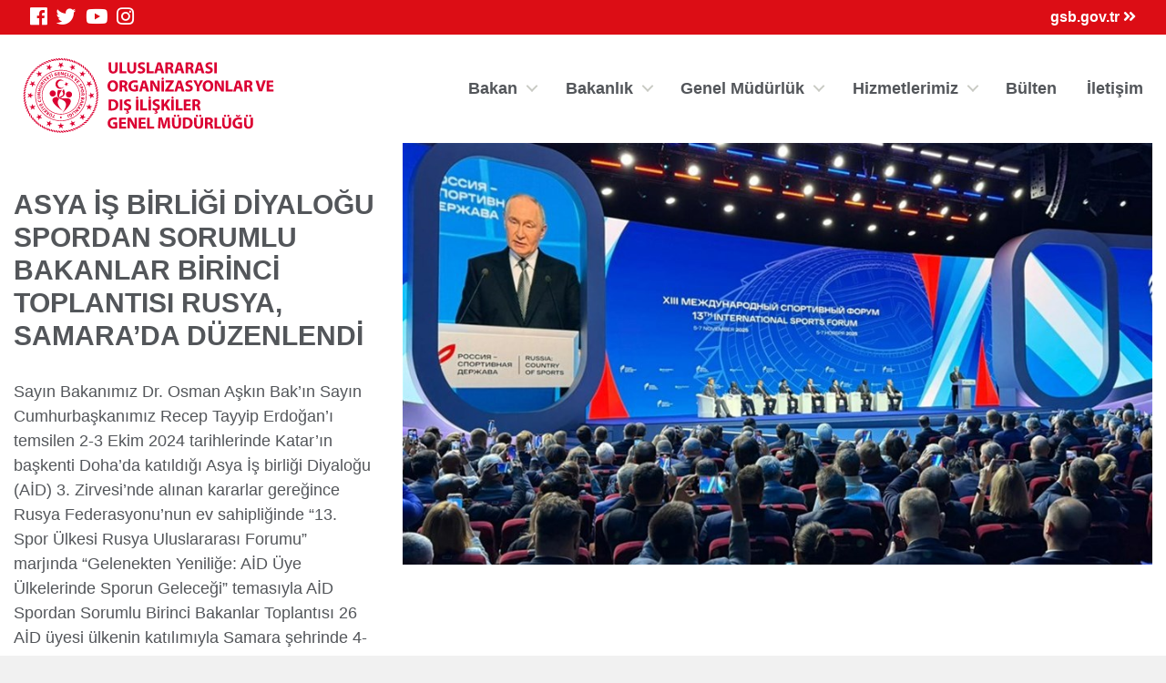

--- FILE ---
content_type: text/html; charset=utf-8
request_url: https://uogm.gsb.gov.tr/
body_size: 90647
content:



<!DOCTYPE html>
<html>
<head >
    <meta charset="utf-8">
    <meta name="viewport" content="width=device-width, initial-scale=1, shrink-to-fit=no">
    <meta name="author" content="T.C. Gençlik ve Spor Bakanlığı">
    <title>ULUSLARARASI ORGANİZASYONLAR VE DIŞ İLİŞKİLER GENEL MÜDÜRLÜĞÜ</title>

    <!-- Favicons -->
    <link rel="icon" href="/assets/img/favicon3.ico" />
    <link rel="icon" href="/assets/img/favicon3.ico" sizes="192x192" />
    <link rel="apple-touch-icon-precomposed" href="/assets/img/favicon3.ico" />
    <meta name="description" content="T.C. Gençlik ve Spor Bakanlığı" />
    <meta name="keywords" content="Gençlik, Spor, Bakanlık, Gençlik Kampları, Gençlik Merkezleri, Antrenör, Hakem, Federasyonlar, Spor Tesisleri, Gençlik Projeleri Destek Programı" />
    <meta http-equiv="Content-Language" content="tr" />
    <!-- Eric A. Meyer Reset CSS v2.0 -->
    <link rel="stylesheet" href="https://cdnjs.cloudflare.com/ajax/libs/meyer-reset/2.0/reset.css" />
    <!-- Bootstrap v4.3.0 CSS -->
    <link rel="stylesheet" href="https://stackpath.bootstrapcdn.com/bootstrap/4.3.0/css/bootstrap.min.css" integrity="sha384-PDle/QlgIONtM1aqA2Qemk5gPOE7wFq8+Em+G/hmo5Iq0CCmYZLv3fVRDJ4MMwEA" crossorigin="anonymous">
    <!-- adobe-font -->
    <link rel="stylesheet" href="https://gsb.gov.tr/assets/css/rmy3mwe.css" />
    <!-- FancyBox -->
    <link rel="stylesheet" href="https://cdn.jsdelivr.net/gh/fancyapps/fancybox@3.5.6/dist/jquery.fancybox.min.css" />
   
   <!-- Swiper CDN -->
    <link rel="stylesheet" href="https://unpkg.com/swiper/swiper-bundle.css">
    <!-- font-awesome Stylesheets -->
    <link rel="stylesheet" href="https://use.fontawesome.com/releases/v5.7.0/css/all.css" integrity="sha384-lZN37f5QGtY3VHgisS14W3ExzMWZxybE1SJSEsQp9S+oqd12jhcu+A56Ebc1zFSJ" crossorigin="anonymous">
    <!-- Custom styles for this template -->
    <link rel="stylesheet" href="/assets/css/_styles.css" />
    <link rel="stylesheet" href="/assets/css/_responsive.css" />
    <!-- GSB Menü -->
    <link rel="stylesheet" href="/assets/css/gsb_menu.css" />
 <!-- jQuery first, then Popper.js, then Bootstrap JS -->
   
  

</head>
<body>
    <form method="post" action="./" id="form1">
<div class="aspNetHidden">
<input type="hidden" name="__VIEWSTATE" id="__VIEWSTATE" value="YIIoEjt1w90dsG6gtOpzMM/VHPIZkgL3ApCTi7xeWgJ7NgD+BNs5MRLMzK2ZLQNvNosw+MfRp6yg7dqJIr10Ng6pDEePxTGkteNSWqh9EO5WERRG7ll/fh5FRKcgGfs4nXNfK4oS4a4RpgPoX8pfCN33nD69hNWcAFXHYB++Y7pDslvZ+oJCgTFa4PnNZ05ob5RFu5ZgHljqTUrm8kh9VQo2c1aLomL6klVA3h4PzwVLAzqwDAYnsFu4tJ9e3gR3JScka3BycjAQRUz5UjVlAC7VrvhJKOwji9Sd2r7M6NCiPUaCqKGHk2yye/jDMS0FZ7OrGXhU3h48nywNmJ+cjuDqO0Z/EmFLn1c5jtTfPXV2oJSd+zo36sVhH1Y0aCLHHWZjFJ5zRQtqGXXtVItMIxKeOaErRREFBKYdQplGNnrpyGkCPMxmNOF/cW8Jwnc0S4uHPj8O5m3+zmFc7aMotWn2MLDNDZWVBJbM1qsVaTn7vFsxYHYIyVww7aD9jTcdwaBzspBywEp6YvQaT1N8xIQab47oVuahz4BIiMJW3Y7o+DC6mBI8bzBTqxr2DT2ED8afVKDvkinkriH/QKQIKHMpaoEgD/Xs/0KedStrEvJJOeG2yhZToRaKchMdw78x5JYaMb/BVhhJhalXkoulGx+VkkUYwW+yqr1fXWePLD1fjEOf1tV6AmqSktRVdMidJT2csSToxyJ1OrQSD5v5qY0z8X5pQwaUkFuBB8WL7vdolCMMLQlSV4vC4PhEDlkb5/b1EZDMh0OED8tqgLwtySYAgj43+qUWHlZCWTMYmbNcyRNpPiGmodqodt8pDWz/KQIUD1msEGzSPBTQwnEk8muiLX4AU7Vf6nF3/9hgzVDzJol0o5I7lv0QRZIWky8RKK/HyV39tS9zUqsgH9aExGt16ipwYlNoFKTuebveK5MKO42ZPh1denTDHTf3y4lUlLBdSmQ/Ggou/h/a1+T/oXRV7yBma3d7QdWsKdL3luHw8sluhmwXIZZkBISD70irRzLvwZzp3zearPx9qbuJmhCxZLSOai9VoLQFbh7XtevcfeEIXJxnnjLIezxJQ+h5PdVL6YrndKav58C20rnljs2p0rv3LGGC9BfasupaekCMin2xqnfKqsF200oPh/ZX3BBeClh+AE1/4iY//znO6ulcH9/ehoNYYBZXiXskZCDysPZNeB7TNaDTs6RISpenj5n7udhn9qHsFARDo5KUvrSnD/K64YxzRLJLhoZFnTo1uXVUjczhobzxfLD81m6tZ2k3UbVI2aaYnrGxHnIsFgXlETjE1lDzqSuOkodcUYACU48TqyaFntmNSCn1iNXgLQWCHL5aIrW3lMPB3pJtf3MLxQ12g1VZ+OOqApVE7fqP/WcBOZwx1uEs7VGKJGr352aIEhI1r/ULH7UMEaHGrTnTJ5lfSQ+zeyz09aJpDa4bJV9kUhCH8HJFcLJSVQIxp9XZsO/wEJNjqKFF7rg8rMm6QxdAZnKAjdrXI72rerpDfXW8a4L8XDI1mwi3dJzrXfXt/Az8yETBzIitujUjRK6x+P9sLTrE5uNTB4qv/0yLFIF9OhKphmaeiy0HO5D8Fk5Xw0n1OCJSEnilAbEWa8neqrnLg4N/H7S9GBvyRloupWd6GNCV+zy8ykKDsJ2pdVRCAKxIu5c7mTsK9qHdZJEsnqmFUvz7eJ4D/J59cxMmrnyAWk/r5QIKoWKri5nSoZT0A986tFmBnuXM7zakneczVGqq1xGbgH862cWPh59zc396htu05LiWjs6PqmMz4+OL9dYre0y0MG5X3PFyo9AjsZpfvkL2/iuwdHrfElMvRBZt4R2VnfMUhZYq9RS27KMzRmquMVKAW3POMgNpnNAl3MLnpXtdnWjfnmiT/jJ0bswUIJ3Irv4dBr11DaMeHrukrdD/TimlgmFED5ZxIJECmrTp91tq+rvbG55PX9jDEG7DIacmY0RAe2NguVNromKYqPZvKnvh0vV40kkQFQx/e9DudAEu2Lk2l0GyAB1nQ6HE9ZM2cLHhyUoOxvv8vgDtQL69gkk5zqg0d3oUjSGtqGI9oKuLnE3kZlSOcUaPUKzvpQh4nkClHjxo8DGQa4Cl03TeWiRfan9quvX4vFwTLL9c8VwBTc2n9h7lMKqPQSFR5FDuMWQQc1IfKVY98MKTEVzlJ4+ZMRwgFHPr1s1QjhL2/KfUE70QSVItqr2/Gm+7kutZHI4nNnPWYFEl0YRdFnvvYl5rob7cppRrpIOUv0H9H0ZomNOCMOgHjiiLRamuaYFTEisHC1rsZOIj5VOiX7pFPTP6JWn2XuvqBsHsmcEBoVnh5yOGgYLBm8cLWQkDuHqtXk2FR1BsvrZRM9koOja8WbeT6miXAGBgJB6aVSXq62/tGta6/lk3s5+hduMW6ZY40hmNp+rkO4x+4l4KRuJYXWvAqRRPkGmWrO0PHYn7lMkCkLzjW1oivNqWaHLPXl1S+XZTusmRC4eMMNMo6fCtVrlC3LqAZ550MTOY3q1YHqUm16t+sCKn3uDUjjznwvZ/If3m9dIzxDlZDnTH/Y+V7cGeLNWNb5Tu4OpGKAoz9Eu6xWE1bMo8/QscEat0KSWSsky4reUmZTgQ4D1F/+V3ae5jExMRnIWoWVIZGbrSdhECjxVmsDI9dJ2GrQgilFyLSVB79k/fcAB6Kra8H74szES2Q2amyP1RggdXgUgnPn00IcQqPS4XiPiDxrjL8PwOrC8HoPI/HVm7d7XUmBf4PCmo3YvV3D6fuHGa4kom+IPY58h+U8mCt41wbOzYl2ena0V4SvqLGZaXJ+q5Nbsgp1iaLlf5CsME/j/kbHMtO8lCNdZQ8nfNXn8aQmxgXLAmK4zEjYvuDD4Qv2FQ8swIO/72wr9KwBSAR3igDMWMa2IQRqiZ0FDPWY58ryiPT3QznOQj7Xr7TQ4DZES1kS40C/g5Np7TINoYHwUPdw+Ys1QXzNQN9Pasd22ETJnlgalUinq3Hnxgl/n+iwOQbQl/GNRrA2sWHTq0RQIsGcrBVBvxH9Pj4kyZl5xOUKGmEWT5MudAelE7ggNFESeTsjCgCSoZsguQUW0ggTr/YBefVSB1REsY48hEDDmc+9g+Nc92pSFHe2BryiLSaHshlXSSHy+m+cPR0Px1XqvVD5uN47F485a3bpG32EGuPNJFvA0CyiBybMVyEFtiZNC4UgSgaocQN/yDuppy134XPq8yOXni/B8p5oLlsGaNC01/S2jtkkvbKeGCGhgUCx29/Ev+oXm1rAcWKk6vkF/eIL63FFllM/Zp7iU+DWOPU7KlmjuVvMavbZIjkCZFyi+fI6fgWchtoe5j+sYoby9D3Nkqa9TvEXbibJNg7/KLoo2RsDitmwGbXZJ7qW94duxJd7Aedusa4zqdgRDuTUqQtqV2MxA8gmGX271H8ZLQyJSeLnAIx80qmCpW6ph33hymRfePmxa9Km0mmiQ5Nb1dStHlQeNpGMv1dDHbe6XuDdLzRjis47uzu8eqMgZGGUwCBrlPoE/UyNDIHreh7iaPyLqak2zmu7bvwCMmDBcB0Z5Kkwibw4T6KiUsMBZRqSL2vtJgcNWTi5RaUc64ap/aYAxOVTVC/Qw9w8bwRAwKuuGziYUgtLyDOAgfhvHKp9vvIHvX/gAxVBffm7fS067McpamNN3f03WELFh/9QTvSmuaGLaIvqNyzRD8UEWRDXvwBDupBvQ/fj6hEoJ+LsL4qIdar0KlH1zfpCU2W+Ew/BUFTQrwE4DHWFDG5+dOp3xwclso/63Zw4S1K/9gxh9dZOqzkA5rVnROkRhpeqimtCiBZdMObVSbFUAVPz2VsqzKzBu9p5y2xJowWyeMtuNJtYtBUxd/QOVk1kXOgnVvkBuwhZz/v27hdXGB99rPzWVQoG5m12mWZSSFLHAfT7yKKj+o1P/nTgcK0n2OuVtYx3Pf+ca/MtcKdwaFQk+CXgvia+W6rCIJVPLlxPES5zxE3420nTgzkbJQFHebyUjFYTrJqVuZqxoUNvReheivQY0hUZlA2GeGTMusNt83tJNVVpUuueSSPhkX3HejkBFHnEcGfuAjczlwNd+r5e3rNHlRCsk3w6QgYTXZgXTdGZS9C0CK4LjrJkMXBJeZqejrL/8V956NakNQW8fy+UAnReuyNgNq9LNz9x056+cPr9wjGOiRtM5Uw1bSqD98/1WB+zytSGwL3/qiEFwaWLheC1Ze+UZhmwId5hTUAKTdUh54bHquIcmOGnIYgT5qBgfm0GZUCQFiANba3JTMP4t/sYL4kViOv7+cMWj4jAd2qHNF+Jz476wBMkvaoHV6Rgnw9HlykA8w1k5nM/uMNKs8tP/CVMiuqKpkndYLcjmPFmbu/6Ruhlq1yA5Qffmoi0aC6DT45AvQ0DDkAWYxmI8GgwaFOEIN4D8qW9G7UCsCtYkaZ4/czy8+nDYlW48s/w6u44fJj2/LCI7wEgfQCiZx/efCy8i5sWJ58GFcUesepbE+9W/H8oVdIuj+YDB2YwyS0DY7R+z8lE4VrvlswrdS3ZCxorcDBLHeGD0CzhCnvvxPVyGvYwe8aFQ3uKGLPbtmlvCmWWpMVznCmOOpl59pnTB3UdsybqgXFSOT8PKuCMi3MrK/VVRjWPyCXcUtcxm2oYPpxxQhsJX2OkX+bnb1qJxLZn4QScOgnfpi2pb/rJlmA9X+jeiEf6RXZQJ58HqDv3h0Xh7BcGGtBFDkuc97Vh2yBW2OUtlU9Ihk8gu2N5/9n7ky9+i0HpaHcAKV3EdB+FL/NDhSn+TVSm9Jci5zABIZMpggDuHlsoeEyAIaYSScVRPj2c7bCUJCMrCzKuRQIf7pHutd1xtbF46jyooyIyLKGLXvCC+WZaHRh7uPx+GMN8OuGNbF0VhuIpIj3uoWbwFIq+pgxAsxIPZz9p2bvMfjtoyQOaXxvhXg6UsjAdyL3FbBQrjIOqug4/cU02VTxQnQ4fHcJclg09wZlNAhFAmLm7EtUSzMot3IcxKSIcKrj4fZ/hWoo5v6nd5ebLR/P66a+3YaJsWvAoR+j+RFaHAI56PKvKH/eKlQbRq2x7RUhTi2KyWsF8/ksPrJJJ9pt4TU3Z7Y69PoYg9YYEej3R+JrWXuqnldZgDGwC+GGPlBEYQscNdCT19FFoQAgkFS+6qaIDGWlc/GtOiQb4DfEWiTbvu+2nW+G0+0dTYS0RiQYhoWswSIrWZRlrLRBdOur+8dCf/zZa+pDg/QXyew/rsP/[base64]/bLXjsfIasSR4NPz6o7sqQ842iacLDYjMgxwn+T92IS7iypQGe+cL7wWA7XWLPwcHEYimFdJFP1M7sEOgsgFV5NSiLxMQNayBJxoef1kT/3Fc6l3WRpphEC5dT1zSeyc+h2r5NHan4wERB89zv+J/vrg7sZzSLfclclo1SUepDOTZBTgGEYxsjbFtgPJUqdzUsG5SSfzrehqXyVrMlkNaX0BiDM+mXxI8FFDV2rFcuVnzXpO9IgHr/yn26bKB3Q/LU0DZ+PB7NYDsfp64SC33Jnm2Ufa0vaZcT4ulDXpfw5kB3GvU26EVV/73m7ksU/qI83HI9HPYFqNnl4kzWIK+m+bUpgJf4tGaDhWVbdLra9PPAL6EvWkzdYY5e55zfXGVxZlt1bhMefquk4rUrj/n/o1N5Tmq4uloUULZBlhlFrfAQkOnOZNNAYPFjrpAxvpQubEZJ7hCe8mp/e4TGEyuUCX695iUSS9RgMDcywytmZDIRL6QFjP1+i9bXmuYysNBF7bFtdvqylzk/K8ka6DpocHit3jfj3mi4HhaM+GyyshCkA9LKb6gNyQSl8NwNkjgqUjY1PoUeQzDZwg9U3WM4lNywGcZhWMOIsS5fhJu/mwUk7KgaHT/ak0LfKwTVzctltlepbZEtsyNoxcdn0sG6dDKWm2H+UsoYlyhGDrl3wTRro2weFqTXZKwkyrp18O38hDMNk4iCNW2t/mkYz65y2s71X5+h5LiV1k/cMOUKHM2Piui3amLrNLJOt6wi9YI4/d8KGU7uRMvDjQUePM5qhNwz+CDnFpa7sHUtPhxFQgqK2Z7ONvtKXeVjmzdTRZA2pubRIvX+HPfcX/am02KPQ3bdx+/gHye9Bn2KhJqIYJj2gYGMXl/T1Qx2RnONAHbxDJPt0C04fmUZMuXz95Kk7WBAkkhAmDtpx+CJ6aRF9MAZ9aQVjGPTXkVVJL8LAUuMVqTuo68z+4XT4CiWICskL0yNiaN8Zy5d+GGYLpisz/GU1/dPXMUY7Ou5rnW1EI176eC5GaqhhQkG1wxv19d7rktNM9bEbAFde2TAHZVWmh8j2V8s0BPMswljpJK3uChT2pFdIzvYiLQYNQmVWPtcqiyFhGgRxebg18AclhucrITVOBK9MaIvpSx4AcUpITcr+KVSt+1i/kmRLSzFCTohVvVS6/ZO8LIiQfZCqElqSjv7PEPDKxz+R1uTJnJEuMkksOk8bnt3BsaSzJ4FXtfoCJ864e5MWh9JGDZGeOOsVm05Eg+4pBLiaPkoRl58rs9RkBUAy4eyzan3AbyfZP6vMJ46P05vmOzinJfbE5WiaQV/YZCJcIymAnflsosTT+NO03LZqBI6CrIHltbQtFtvToJndDXzvxXINyYBBUwwtLhl5/FNWbueT4nqJ8vqek2Q3BHjzdEZmA/2UHduPehLk3+eMs6s5ZnXW/z2kVP7yy10Q8YMfNdP/15fjL+DZ4cnMBrj7ujb/LH9EPfbZqgqlp47LV49T9UYYBM+fPxg1sASekBOnzi8PNHh5z/rZaAAi7K/[base64]/HMl9pLwzB7WslU0Pnw6aeo+LhlNO+YyE3NbV05F4ZdMMj/deeikmy32t2EqtF3gQgxjSM4bCHoakCvtKxBhShQ+bq+0z73vCInw13aLhsrARmFTkPHfCsSpbn3jx7C2rFxZwb90r0aHD0gPavA3JnUf8mNWh44mCxG7v7JNX1Z4oLoDztdZOv4owSJ94Sjumr3hZ/fslIuY4ZJbeHMMDbbFIYIt4tbRMMB8MtMh+VfUwb6O8TC8xvWoEFPomv+6ekRUb8SJa99wk9wH946qk757iw446QUWssu9G7tPdHCf65ahkjgMAAjMKheIxKknhC6PNmv7Hom/vDGp8fH3co1YLv7J23DVXP4cdLZj9fiU8Nd0ahU1Oq/38VVi4NN2jQIPe6UwsaB/V2FMyrWm7DfpNBsJkVeAGt1RRSXyobsLaxvmOJstLPPggIA4mgUNltK28HLen0JNN31Po+pCQS+6iHPga9u+VIIrEK4i4UqK/[base64]/fA1MmEcuHv4ZCqtEFd7oLxFBY6fwfEfvrfuia9auipBZavYKRT7lSp48EEoiuFhhpBCBNN2s1Cp2Q94F2aUxB8lfovFf1ZZMMruBiGO9k0Ss/buP+Wk16zEwT5AhM4mtgkItcGIVliGh/5R794pxHoRRrv8x0OH3u/B1tNQCX42jO8b0ffZOeciYblynRWtqbv2Tbu5IvfGiKV+6vxpqoLz436cs7aGzJ/gQGVEr3E2DJQ0xY+cQWx4TE1OYxOmG5r7a8XNe6yqupmCAR1TLmUQpZLERL148rOo7dFmEdiW1s5Dk5w/otWxpS0tSjXaaxAqrkQ2O7SMEDE1yG/yr0wa0nsIpBWjLSWuiOvftYjtc76/3m8LXAlF8KSBVUvAYefIMRDO0NNeEu8UkOXMnZNF+RzFbwOHSL8FVh4y1j3ewzoxJNP1n0Cse53NnePhrAiw9jXeZX6IHkIT5yBM4p8bxsAhhEHDOr1Rjvw0MH1W9PYn+dVyYaHlMOvs0NwjZx2MIsejTJbqEw6nf+kDhmCQENvi9QRziynToGQ/EXEAMhXeISUdWXIJgsRfzgMp9tx3SXYui1BPMbnSTwznaXlVStE/Zr1kwtLAYe2H0qzl2WB3LszmfaQ+bzQA9Oen8Iem3lZUYAhADjTGk1Zr4elnyUzp0iuuqmmB2T/i3vIf3o3qj506iEoH/uQLbGmav6l4HG2W02q9feaO1ZVj7PITxaSN4m1msioYnH19d7O/xrcmGkR1q/fmg17EEkSgxW7UzpuMpIAByX6r7kQ22NBxzsYRA/Hg6x24hE7OAogezbeo70Z4AKndUoMHi10rbV0YfhMqy5IoB7QxbdNIU+TmD+Y4+iri4/IxK5XHTFtV53RpNPW0Z+sZDMOcf5Iq+yfZISepM/Kcp8wpJpZbfp3wW8BpIYBkEngjssboOSYGzKoNWBRU8LrBwAfd7JFE9xJyWpihOiHUy9N/tqK9tLPQM5swzMC06CPMNfplqZp4Tq/KoJTGpQZupduINpCAiqYF6AxciU8ecXVWE9OXs+aY2AeDbg28nK78nPvTIcvZ0ovQEpAeXbxZrqmpVWwekvVBZlNP7sxOCOEVaxejwbvC+mvlb8/oBLqtvXzOFmARs1xXYjvQiryk6x+ORQDPWnn7N/DHTee6u1QlEW/PkW/miUGlMn6SK//Z2yVU34tDMH99Rzxnw83AujGHoNZv78JJ0HFEowdUDpJOG8H5dcQLnGB2oQCLpg5A0yyQq8QWLnlGi7MCfjr6NrzkGFdwlE+nxvq9k9+63GmNlOOJFG+jykhihAfJiAreSg0VeP55yAlCp58dmlcRf76C/vkb8jlO7/vs7v645kU4WEUeb0eQdiLkC+EuFabMqMbMZzhBR802qZ+EShL8jlKSENzcVe9gY4VAZm63hC/t11oTHQNvHOR+UolGSAPQuJtFyrt+q3w2KzQgE50QPIBRXte2hLaf2YxoyMRLECn00b/6gO2DZwBRNRKSsJa9n3GKl6NlQ6tur0EYPYNTJqsg4Zo+S0DsV3xy4ss1RtOIGSZrvcwLrBGLpHFLLjhUUKw/lsTssanYLNIRaICXsGX47PJduhsHJ0kcwI4MSQ3s3b+LzSyuLdhfGJUiZib9QITFMCryTp0EXxzGrfRcQbp4HMh/04vXaUEFebom49DgtCniRPOIUXVSRqPh7JKBUIaqNaMewzB2KqQEuu62eWC/1s8PBb27Uu26NQxSGpltwZJs/fpD8sh9gsuWDrlIoVAJ8+GCbbJmVeT3gPiTXkO4RBV1kYfPir265pSsLyXHR5FF4ett+fh6b1IeXhFteOg5rRhAkzY1BSs9dIlKQo8XuhHQ4MYsdn4KPHJj23TiGXAMMQ72p4rEcRoxkjkN9im71SW2leePSyuvViTxlVpUJ0hR2p1Ath/hin95P0+XJIa0sCjyFmMhNFuo1JEkvye130e7xVnebDDx2U3mv5Fri6Y/YQ9LsapJpHOKPUb/+BFM73ji+q6kmRE0uVRZOLZLNxsm4XoFlMX2V3zOtAR3LciokCFSIPEIxb82VAqK+08PL2wI+5HlDvZZJ/vUETaEqfHIgOB5fporplWbREnjFXaLkrqqjup1CmdylGLX1v1S6oBfO4Mghwc6Po1i7MFI312lnYkCloDZuzRN10FoQp9z16UwdgPBjM5raXKXvND2zENtWuFjZzPrShQGx2HxfLahJJkjmvo+GYZXT7/K2F82zK6jsw7KGadfpAyS5z7kxKrFwt2+cd5qhqvk0QvqhFWzjqTiGX/IIlWW+JpkWJmP/193RfhS/659FMDe40FW0DTsVBqBFykgrbjyzy5r2d7zmYWPNY/o8lUtBgKBlGhl2oFuqTh6EZfx2LuxuYFF1K6SyvOpgQiXvalICswM8/2tfCTWvVGvKta2xB0U3REUIm36sFdzFgkTvkiA760vFiYUtPgkqnwGy4mJAJ8w8VwlhAK/Asa5bZyOWNlUy6dkQiOhEVx5fSTgdCxfykJVAXPl0Y5mm3uBuM01vQ8JVDZjTL8CjLqxSscGFHTHxpXD47xghbuk5W7Hrv7WEEQuyGc0/z5NIa0lpDHsR0uWkA0d5vUq62EtZB7ISKviRt0xRtD/l3SXWN/exms8VlPKwidW/5W0E2FxdF/oRK+if+WtUU4sSxBYlTERIqt9VSnwzCtm4oTYUhciToiiUpANLwhegfxBtsF7Mlnk/7RR0q0M5qyp/Ywe7MtKUwGyQUneaRPz/6EoKsZjTBxcBanC9mwEMETpAdgSuzkLcH/zOL12uxaESiR24PJ3vbLwuU+5QU+uIyCbQR5vG0QqPeGXGWvoOqHRAVwSFgooEI+nLUlC65OxZj3vKUFjVkAL5De7lHeGb/Xl7fvocHzt43fvtQtJBsjc3eW8UWeceT8ZaQhErGJ9YW2VuuvquHiQ7QVwDF6r+ewPY4ZpN2zlDSgmscEjbYYO+GuxH2G5oKuK6ySq8bIhJbt9d7APaqpvdT/ZPEisqkM+5ehK2m10vo0HxeZTkVGBBl0zAPLPrgsVyoWoNBpwPZP6rkVSjbCgKo36wxTcvjIxFyNUE2eFNKgbc1XTwAmPZFrqDdcccGChYq9eqYyo2qo1bLJuKGnRzoHEs8+eq7bWnYImfSHGgUswGTpoNQY3GRshfCmOQjL4NRA/bQ+EU7VMpFuYCjCqry255U1xndVYfLpKtppaKBqVX+WgunvtrS2D58VWH8i2Re88R0p9eYGNY8Qci5UsDmUWlBIrrj33eT/oUdtcBS2nIE4/NTvp+LrPuoOJPck9OwxOl8o1scXGBQeg5ruWSPv1PExPiUTi6ippPiQ8nhVVj2rqHig4Mf/uRcAdtdrZkPhadIL+wH3CKfZVtiv5p8iq2Yt/xAuXPJS1ENI6qdsWcJq9+jmU7a2BI3NMDLZ5wKd8mW7+F6MM1J1k0Cxi8STN4HLVHLW7OgqJt1gs/XAkvwy2u+ATg44LSOoO3/kts6d5hEy51w1GKkAH4E6hM4l2TiDNvy8QnAGiU4cRxVFvHdWfjuQsl37cAp8RXd2PIwnaOaEM4FKZHMw4tP3p4sWCuH+XJgeKYHEdtT6e+gwW1BKG9vw1i4zJZDvvbZ2e/UA26bEsYdMcosM3bnj0wmoMheykot1cLeh/TrAoJZIyyqdME8/GcnrLga7aM02Sj1szgkkEKM16xMfWyN1nBFHVYlYkgDov/FKomJV5Q+HIOqtwokBMvNwbRGXiyP6REsJ4OScyXoAKrq5cyADDgXZt8GO3GjKzqA7O+O3rTr6YB2Ju+MJDluiY0W4edhfcQpLf7VrOq8W2d6S0UeP/jRe9cvlM9txX6kd9TYFvct0BxgF1u+RfOjFfU5fo4ONwYaMm769+DaAMgcOvQQOzJrp5xj9kuEjOoK6RCZ9Vj1qVMUKRnLGSQ3PHaQteuODF4c4hlNEPEe/dB3s478CqdYBjfr+ms5dETrnP47k4MWaD7UjFMXeGREAOfm9aPQWF6UdpqNbD2BoVyI48xkyfabHZfOdmj36Ob/H9khLNqygLXVQbKfj8NsyLHvOYBnCT5WQVjx5m+KGO6vVBu0xKBlnyfA3Y+pgUHH0fNI5tSFvSXtoTmjUk1bM9aKGXjSEBXeaSVhFuVRzhDP3VS27iGUK8VXYR3Ek6rPKjPtytcUMf9SSwjT+1vPTX+Mv7/0dE2Q3UidccXokdH9Ej0P6BpdCnPH/8hw2zB6nMft6CmjsPUZTktq9NPkGWoaxqGgZXyu2NxemBD5XMAxqhTFsdKfYIaBSOSvBnrhqW5pNQQChHggzyepEiZx47RbB0+fDSoYYpOa2d66Q/CCkCzBOOC6jVxy/H4g6VUe8jzfKwgfEZXVleTh2eFeAfil4o/sfRm0zDkHFTV2mI8AwqhO+soobg57ACLGmhIR0Rj0pBV84fmsl1Eya2yco+yGXoHZhIyKVHn1AVI6gEuhoJJr/ygRnnOKpM2H6ETyX5dCeJLUp2fieXvssZTZYNE2h1pFROPpigxTo/[base64]/[base64]/oBPVNymwf3qbs/QiE/O8TEVPGwZISOroVi9SRkLlzcdP3MWqFu3EAIk/eZ7UO07FBn4Mg40lpvCBBdkfmr6lfTgNdInmc4XkDwLag+AdyrQXv+DVOL3TKsBhR4gbI7ktlLs1G9SnawWbJervwi3e4nhfITau0E7wOMU8DH0mBVxGRbqB7i6mOCNPJZGlU47CaZJxa5hQULbNwB3Bt/hodoK/J7q2ECjvuqX4Ob8TJH8ypEFE8/S6k8HCxrJ4qoOS2ErAGDZF1PEBhishgUgjhoK2hwh6aSg/alBcrlWvLOysIHxopVWxtoIjApR+FJlblOlNdERlvG9TBni6iwtjDkZVbU/wabcaPC77gXP78yDDewJCV9aQhgu/L3Kw5ALxaTp6ZwvGhgc0+dPMXupwwjVTsZLZe9yh1N4GtpIuoA46VLWLmGwh8JMQYFKSbJNEkZCAKaGUylXMiRiX+i2Mlv6oHPGyO3m+m9/lv67FUy8srBu9ltYK+R6v/6WVSDFyIc+7gD6bStg6FtKMbrhnIl01h7CS53V1/zwOfiybz3Sk9T4w2WMad7+98xStnYLbJGyRDbhYR/7GUDOhYjUQoNkJ6JbWJQq4I+UE0YqPZxBTKFAhIWQBAyfEf+4GA0rD8catfnEPyqpYlyPOTO8ebioDEMPYHfsEcKD2zMcXursty1F1rMXVZ0aSW1k1LVII49S+F2Y3onrY91gYAlxIb3hecxf5UdvoaXvEVR/YqyvcsEvvR66PUZxFJuI/suQj8TbxnY0Hwl8dNpjbYKtF+giZHH5/ImKPrFvzDXkR9Vzi96OtPqEz+eGJiVLIjUXh34dmi7UBWcGCq/mHjQOVh+fQkLeJ3uHqCcnOw9ujLJL86cNWDZvc0kLyuv4B4nluRK6DnUNW1E6fy8NLHmaaB5HLEdxLPFUDsZssCRrxN06a7Iqx7VBexlJntuLw+xDDamQure3LtWrAUajJ2sWDSTiYFw72GV51HCPMktXXeCXWCgQPFZO3FAnymkPqfR1o/j40jjpGcKi3GV3aS/dCKNeiQQybTfZgL9ZRckJ54qoFe0jpU0JcdaAWnFFJiLIgB9JAVpT2ho+hzuLED8lto830W5JhowI9UrJvDriGM+HNUMeFAUe83QcmEcpBYUtFQVq1P4gudrDd7sUfd/do4saL92Cq/Tz7iGyUTWRVfAZSOMK0ULgwHGKyf/votd8BVmGnBjZJ5vFyRj/bhI6AuzW8OZV3BYZtD2n6pBl0u/RTl/[base64]/5wCIB4kut8rfqmNsrCaBOWpaIOS9hBh+7qxRvhRVjvm18ruxt434RyCbUJdM8NRDpQYRa6qOTJpmAHRJOogFQyiRadGx4WwS9tp0nYidcrA8X3/hsIIVQs7bfeIMuBVfBp3C/OUHCJSC44KTweJqpZfIGW+8KhDoak5GLiDYSNqNGtoNgvJnnR8NsKieIqBRXlvIA/uunZqFAp5HHeVHo0JgT9V2qfPKdS6ACFc6L0/QeM0D5U541QM+phBkSIjxFKCpB58Noj2LL0Ju2TgzMMosRJDjOwl76ZMh/EZPNBMCJE2Yg2UM6O8DPn8x3csnOlEoOlJGpzbxeQOG9MTuZ/Q+pZYW+kE/ok+F3k7fnyeb/3UhvaMI1K1axr8hv+T5kBLvKpEyHJFYFswf71fBJV/fQtkexcMTOIelqZLIAzx5ZjmQnoK6aZ+FL6oLzh2IgIeftt+9tjWfx0eLj1l9Iu2dtlViAvAXk7F4n8HiXsuEueeh2wCVfapE4hU9Y50fVFTWFmcFyfdjxtEF+0wUd8oW4JMBYnfkgLJpbf/uG2vUwjuwyinu9YmjYZP3AO4DBrKEhYRUHOUBrsqTOLKUJ7D7nNHgfLLe5/pEDgsIBsf+NYdm2KwWP/FgPdVvjaBsR2AuI7xWns/bV+bmjl0ZOw/ZBp8JLp2kGm1LhmHZHWfhcepCj7ia1HDEtGpvCRYuarOG1arUAQPsD5ISiu/bJja5juhfaijLnsHhsisgQg9E/IT/pknshBE1L0X64+GeOvS1LTJXJKFOdp18BkYbxBgqoYeS0E5zH1hrydUqwktCminkAOHj4zmjHn6r7j7cK3uIuif7aI035UxRipaHiV1AuDmM9OEMLgJFlPnlTBschGSfEXuLQSu52/uF3ADHRBqT8UaIAazOrI4+pEAG5+9GcuiYiTA4BXqaSqFUr60Tfl+zLy7cr8nYCJ8G78njHHoXnWYGJpmuPj/HPaokTvQajWBH7iXikpOmRPuTuZXcVLPTbWmAOFALcZ3BLAXmcXbGQZCLwKPoZZ8hWrP92x7uw13Xl6sp+uZQ684o7A20VA14IVUv3R9r8AzJVzqsz/ZQyjUiSLKhE2y5Tc1jkvaKHgmyUe84/VvEmcmFGx/fGsyB9q2R5wYVfSpyNAPKooiZk3YR73RuM2VjiP9y5GVduj9KAqQJn0o/7sn29g4VnWECkadPpf9tgjWu0EXrp8o1Q9RvgjsxXhpy8HdZyIGInJChJtVKxe9nXBwVNYw743OQeWuUOmlP541igHhhHGRI2m2F3EQQGWlvrGetCY3X0l5e8uIyLDKn/8LeX7da/[base64]/7DNATXB5BncdYjQCFcTCY2VBIRBz4WW+sNYc2yeJ/4B28Zd7FqujuaU+HKnshE2EWGf5KRTNeUABW7mxhWJWuPknnfPkjA+OXbArCTco29GX6a09YGR0+07LHo91pgmAxiby/G4HxzKYty9GjjFhwCRJJicKe2Knig7nDuMjR9XGw0rUVp2a5gLTs/VSjZMgC5foRxOFjJU8/[base64]/LwS0sUMNshiuBMKaddBVQ7UFIaAfMP8Dz5opymH7rVgkGIhaamxqDqPXdzn/KmBPUB+a7zqTYGWcoUOR5zkwQqLkuDgP5g/s/Jx3B02hLo3uw0Ej82NX8ZbD6Nia0Txijw3ypJDyQAv2BEzkLi+gMd9cMgsKe2sXZoTMNm8O2IspdsA8fsNo/oSZOMCioOZ1kbT5rZRvysxCn59zANCFSLkheLZKKg5reTKqoeRQibc9zUjeF8vhZgCkRMR3palb2FIakjMJqaouL8hmp/rZNjewl1Or/qbW82LjFKEC3htSI/ihfh73tuYa0j6a2YJz4fMk3d9MAlrFDywGeUx5CD6/5ygijLJ28ZKD/iq3B+2RjP7g4L8DZ3e2+KVXuiJlSCt3jyFOhea9la1E3tttu2dC8EY8nXEUpNjzrdUUfNLZhGWzxlWQp4HFCdEwE46XlPsdHckst+bI5PpN2GQoFfkz5r/kyDsK6qjN53iU03fByzBYpfYUxT3L+i33UpGnwlX54HgK4VNI/n6/Dv1Fd4mYbgI8SHSrsqTGA0vtZcqCUBS/E584IQF06/1A8xlG1MV89Nfu0E1PoayjCRlcaQowy/FuU+DOR9Wy/Yry3Il4TAyjFJ33hb3aOJa/Fj753XXZ+7ln9juXOVLE5CcJ2JDb5bv0MtV39LshpQzbq2eWs1ltEKSqWbMXzAA/TvM0lwVvzqa/UHc0f070FDfuN3lFM+xGMvrhnDLwO0lvUuFvVklcZ4ScqkyeWeEXb4LUw/GE5cCxK3p0E3S6vCv6Gwn5fVkN7CzFoqijn9GTlz4IszwR4toBv5z717onbc2pN/Z3reh7lARcFUgIZq+dlFMrKZHOm5JU9aStO/VTLCytMbzG2c7cvNGi9B7kF7hQBJlchNxKh332rn0L7pfJn8RXXY7WcIKlvsXv/m1BrymcTyci4oYCjaay/6u2zSgEzcJ5lzx5x+bRSsDNdLCabNrYsHbMrMmHMvwUpyMPu91F05HzX/hyIgq+XFQVaVBFH7RBsHVPuiRuso+3fXvGnhDn/plqpD4gbpmtvQUKHo0P8EmpvEZtMO35l6o+naRMCohWumwFcp34ylkECILXQKaeUpXQU5BW47hGdHWhlPynUt0d05GyO26GdOKrEJ1+rD/3PpMx1TAoy0WAcnWZkQl/EFHbMwgwF7bxeD41jugQF3RVnFPONAwvowDZ7lQF+Luf5LU2mBRjI0Cir6EOZNdSZYKNUXZzsyQ9XQpw/pNL/7f/BWyRsux447K6qeng9bmsHcVcrVBOOlXbwJo3VmOSgrY94/zemO8Jegq9DAEo9uVe8JdyQIr5CN8ETgRkTcBFsVH8wpFjnpHeVggwKGZcS3ZkzBFNh3RKCCuoQSPvZJr0A1altNxUYH5jHgl2Jzpt/GEN5Skgo2X8JU83ZIzf9s9hwrPyNtfljwuz5ebsuoavqr8ivHduJgVqjoIYoY9DWQlvpXmclWc7/tUa/0NsQHFJ+21WOjbrOY0dBzNPYpgQIs7LczQt7HbzFGhThACBgv+vtfEiuQ+H6xsOHjHCOiCOx5MGH/[base64]/Guh/s80o3+rrI516oQQ2AB+lrabU/qqG0IVjwPUnXRMTir0o/k8NGCJngNa2rJI6vHNGcKYLn2H/uC3cdanaOr1Peymrc/uaNGJ/iKGhfk+EyKU1diWBcPUvP/mHMfTJjSP9TGcZPYhDM6xW/gNyFsv97t4LJUwP9zI05jQl2THgh0QVIpS1pW5pGV+KPLnOHfn/RDDZioXcT5MlL/xYbq5UP3tBEJLPCpsXNiI9w/IjOi1yAN5k8syLTKx2htmJGpdOQ/0Ym4TQEfydy2ltCgHYDmIA85PVzwLA58ruvNppoU0HdkEkg0xkSZKoT2IPZogzNXeS4LXMlivIetVoVi+6l1dTS27mH+ZnRr4FYmPUcngk3dxNP/eGO1inraY+IHoIaDshitt/Yyywr+2uk3OlLioNrHnpCZGxostZRmasVqJ1nk0/2W4w5kQH5fC2D7LYT3SokmW5cR6TyR7quSVZk1kFevGPypH6JvaaVxehl/KGBdA3FxqD6/3jq7TTCD7q9cNSoN6ktQ1ce/26xGKUE3x5gVv/SXDWjCsQyNRXK2rWnkf5iqTJMRjYRRd1tufVtXRD75mH8KtOCkYcZaSiAEwM0Zj9OFFTt6ip+1E45xqU2+TJs7baDqIS+xaQqHw+lpjG60BqtuNCCK2BatU4g8xUwOdXkljvXzI0zu8SxRiTTUFjxz/nCU6/v1TlseDN795twCMYRCycZbc5YWxTvNbV89KccjISH6nn6NJOFks00Kfc31AJpMNAjOg8bf5sUF2txhFZT8ZoWOB4w6qWbcHKhs7mIsRStJEX4NibC+V6wpGerD5BvZpv8TH+aA2YCI1W1uvXOwONKo1FeRquR9dxOaGOOQMxp4/qQorwzGr//q4/LygxhkDrDg1mfDtTYRUHduwzPUicXPSYYeyG41z0Htt3wvJLCHG1odPRqvYttZP67V2EBC6i/PL2q6NP/D1Y7a9rk13EGsIQszMLAtDuKhXNCocyljOnHa43RcyoqtwGPrWIvx7i8Fasb7633Yj/0lw2CtapJnyf5u/4XePjbf5UfEJemvdmRUMBmzV8g8hgtov3yW5N8q9Snc/A7qg59u0ivriH/+5ndIGkNIZ73LbWWp18x4GRvqZj6BuPpTWk3kUKSAQItRvkd9Cq2lz9jAt9ITCXp8uB5kzuTA7sFRs8LCo/FUY7N9O5SW67ROSyKZLoWbjzO1e0x/hKL0rXF5HBaBY1V74/d0AWDqhESIPjWrxWPhjUdHcd52M1+A2rDZ7wqV/Mf22jJQxcmyaq0MY/7H1xT3Qnf0lHhMIXefJKfSSW8ONwmAPiLKEPj1eyg/dtaZK1CfA2xZ69/bMEufVIQH15nRDnRW9tUoNAs+Quc1RHOy4WfK/CUy48GUWZ/cUID4rgRLiOK73n/eDpz9YL1j3zcxqgEdHnDLySXl8RXFTzR9SlRHT/su1l4r88oNy2KzkLvK7V7y94V5LUhjrm1qx40oRyhNQqqvY3NzT8klawHCQCE0OrKOowISh0p13zy9mTPrG+AurpBnQH+DNH10+RExRdNJNyRLxmN+ydpEsA5t/uLDuik5g48uMIuPx8Tb36gpIJMJP0LAvb5ybQ721WrT7lN2rtle0z7VOgMNsMXYSdjkD+AWFmVbvuJeSpdZUq7ea1MbHbo67tS+pi+LD0uMOslVDQZOVFLc/3s/n/DV7qeCdY6WJZ+zyd1+7v7u6dtmnA6MAA3JOdSkjtBFBG+v2ioq5KxwSk+SBumEAyYPVRkx+pfn5/AGq4fXzsurns80Ns0g7Yt2lCPR1ShHyhFi0n1rqxgsjQyHYBSEnnvTYckFvsuv/zr2gPZvhHu6z4AvFnxbcUxScLwD+I52SlIOZIeJ2cV5k24woIy5d0Q6UDW3BQOaF4nA1zl9rkFQP344LtK1c+Z19UhYPwZtyVMS733s5fI8H8FmLaIGLTqnhjKJhvn6x7pk24/AwjQ857uY4X4hlG6COcv0IwB2bTbyTc5jlDIN6ztnv/90sVQl6emfN6YB+iRBDNBlaHUcM5g+5zNgJPrxXlH+2zn1IKM+5S6j5vJ0MTiNGgn+nctgycny8krQuGkw9nLSEmO5RvxXR+Yr6g5H7+EoevaTq3kJ3FBmRxSpWQSTAPDMHJRY5SxAFW8p3ss0ecaQDDCto/tdntU23ur7uqX9Nm0RjQo6rCyh2he7r780i9fIteKg8pL5T/kgP7w6I2uz4g4WZwZhvOsp4G8zu/GpBcbcutOf/siJZbMveUnBnfbM2Kn8RhfuetJSIgt14a1d/Z1Gsae9D4sprLrRR/DcevP9IsAVXLptulK9/v/KMayyajkEeRtCt7RzqFlsh2CGmjtzrVZIRlQoFrLJQZMWy7ZR7h0Xn2UxQ6Qlez9NAbQyRCFuHfZIjq/ErIWgQ60D8TSn9PlwGtKNnUOI6IivGJr9nE8DfW/rPnn+fshyEeHAPcG8gHwgInW9aWgUUBOh+kcHHbgeKIaEZmTuHeJnCsDRA2hMX93T/jSZMRvT1lawPhihdjUA24EgrZ00U4rb5q8YLVSIOnz9BywJLcNI11wjAH5cD9lrL9koon24t0xup3B3vLQETiU1EIqBo7eUFwlTjg/zs4/0qcnQZ2g8SFHojWLWyCo+vGWvWRflvfqbx9cejZ6XSSvvOi5UCLpY2K88PBX/7BnS7NU93yy9GYBKhlMSm2YU86+AIwyWIbQUPb8tc4W7mc+KPB44ES4gmEscN6TC8W/Ue57ip2zK7GWLdQEwYE4C9tcTic3rLt+QEdbdNkYHPdCI5i2LxheF0QU1JhnAUz+R006yv7r9xn3Co3yq+EhhOfbDwqrPtV6vRcVdyDH//[base64]/2GzzpLWxoQeMPHpKQo1odaUnUd3FN1zJHaH8N8WfBjsXumWwt7rkg0Vddj9R8CbpjxUs/f8pqTF3wiXObf0OIvAdOsNoWf46esiJeuB+ny1rSObQlcf+8Erxn+CYrJN38MkXsC4Gz43LvWlZd6QaxsJihEhsbbqoj0qkgfu+fnr7hMl37qu98Egct4YFRPmB4Ek/QMJG7vKhPWd/Hq4rIrxVQKgo7PwAR9ZKypgoal1wydlXLD/8vcktG0cTEgkDKlPJfzUeQSry8n89ftMzJbvyjEowBEC0DhU8swMWPIISGO99Ce3aBOpJZkLP66lR7r8YZqtQ9WR2Llzzi8NnWB5QP4IDqr4gpBvqrj/4gfoXuKwsVcnFn1vA7KDaShPu3IShh4DRK4HwHd8ZGkBaDD+s9tOI7+sLeBGSACR+Up78y1KD0eDR7k7Rcco7AvV4+yktAMPT0/zDws0VPcfWHZLYtu9Q6WgGp/HLj+hl83y8qQVklVu8Y2oKawMKI9OqsmM0MBEp7WucoRL93aZB+oo1WDrBzdNhJ32Zc4XcK7HLVU/h+ZX7uk0QPiVLTyf4CIjnVdBq7pJQvemxnfnybZ4g8qelHxG/Mye7HBq9Zsmipv2MuB4CAj8eRLTptJauRPz9zX64wAzq3mmjP63s9eZ97c142xl1A+/Ymk07SmR/7rx4LkLuALsEXYc+aw==" />
</div>

<div class="aspNetHidden">

	<input type="hidden" name="__VIEWSTATEGENERATOR" id="__VIEWSTATEGENERATOR" value="CA0B0334" />
</div>

        <!-- topnavbar -->
        <nav id="topnavbar" class="navbar kurumsal-kirmizi-bg">
            <div class="container" style="background: none;">
                <ul class="socials d-flex flex-row">
                    <li><a title="Facebook" class="facebook" href="https://www.facebook.com/gencliksporbak" target="_blank"><i class="fab fa-facebook"></i></a></li>
                    <li><a title="Twitter" class="twitter" href="https://twitter.com/gencliksporbak/" target="_blank"><i class="fab fa-twitter"></i></a></li>
                    <li><a title="Youtube" class="youtube" href="https://www.youtube.com/gencliksporbak" target="_blank"><i class="fab fa-youtube"></i></a></li>
                    <li><a title="Instagram" class="instagram" href="https://www.instagram.com/gencliksporbak" target="_blank"><i class="fab fa-instagram"></i></a></li>
               
                </ul>
                <ul class="hizli-erisim d-flex flex-row">
                   
                    <li><a href="https://www.gsb.gov.tr" alt="T.C. Gençlik ve Spor Bakanlığı Kurumsal Web Sitesi'ne Dön."><span class="ml-auto circle">gsb.gov.tr <i class="fas fa-angle-double-right"></i></span></a></li>
                </ul>
            </div>
        </nav>
        <div class="container">
            <header class="main-header d-flex flex-row">
                <a class="logo" href="/">
                    <img src="/assets/img/uogmlogo-2019.svg" alt="ULUSLARARASI ORGANİZASYONLAR VE DIŞ İLİŞKİLER GENEL MÜDÜRLÜĞÜ" title="ULUSLARARASI ORGANİZASYONLAR VE DIŞ İLİŞKİLER GENEL MÜDÜRLÜĞÜ"></a>
                <ul class="header-buttons justify-content-end">

                    <li><a class="nav-trigger" href="#primary-nav"><span></span></a></li>
                </ul>

                <div class="ng-scope" ng-app="liveSearchModule" ng-controller="SearchController">
                    <div class="row">
                        <div id="search" class="search" style="">
                            <form class="ng-pristine ng-valid">
                                <input type="search" placeholder="Arama..." ng-model="searchText" class="ng-pristine ng-valid">
                            </form>

                        </div>

                    </div>
                </div>
                <ul class="desktop-menu"></ul>

            </header>
            <main class="main-content pb-3">
                



<!-- Manşet Slider -->



<div id="manset-slider" class="carousel slide" data-ride="carousel">
    <div class="carousel-inner">
        

                <div class='carousel-item active'>
                    <div class="row">
                        <div class="col-md-4 col-12 order-md-1 order-2">
                          

                                 <a href='/HaberDetaylari/10002/1/295419/asya-is-birligi-diyalogu-spordan-sorumlu-bakanlar-birinci-toplantisi-rusya-samarada-duzenlendi.aspx'><h4>ASYA İŞ BİRLİĞİ DİYALOĞU SPORDAN SORUMLU BAKANLAR BİRİNCİ TOPLANTISI RUSYA, SAMARA’DA DÜZENLENDİ</h4></a>
                                <p class="d-none d-lg-block">Sayın Bakanımız Dr. Osman Aşkın Bak’ın Sayın Cumhurbaşkanımız Recep Tayyip Erdoğan’ı temsilen 2-3 Ekim 2024 tarihlerinde Katar’ın başkenti Doha’da katıldığı Asya İş birliği Diyaloğu (AİD) 3. Zirvesi’nde alınan kararlar gereğince Rusya Federasyonu’nun ev sahipliğinde “13. Spor Ülkesi Rusya Uluslararası Forumu” marjında “Gelenekten Yeniliğe: AİD Üye Ülkelerinde Sporun Geleceği” temasıyla AİD Spordan Sorumlu Birinci Bakanlar Toplantısı 26 AİD üyesi ülkenin katılımıyla Samara şehrinde 4-7 Kasım 2025 tarihlerinde düzenlendi.</p>
                                <a href='/HaberDetaylari/10002/1/295419/asya-is-birligi-diyalogu-spordan-sorumlu-bakanlar-birinci-toplantisi-rusya-samarada-duzenlendi.aspx'>Devamını oku <i class="fas fa-angle-right" style="color: red"></i></a>
                           
                        </div>
                        <div class="col-md-8 col-12 order-md-2 order-1 ">
                          

                             <a href='/HaberDetaylari/10002/1/295419/asya-is-birligi-diyalogu-spordan-sorumlu-bakanlar-birinci-toplantisi-rusya-samarada-duzenlendi.aspx'><img src="/public/Images/UOGM/012014/thumbs/whatsapp-image-2026-01-09-at-151956_1$930x520.jpg" id="MainContentHolder_Slider_rptSlider_img1_0" class="img-fluid" style="width: 100%;" alt="ASYA İŞ BİRLİĞİ DİYALOĞU SPORDAN SORUMLU BAKANLAR BİRİNCİ TOPLANTISI RUSYA, SAMARA’DA DÜZENLENDİ" /></a>
                            

                        </div>

                    </div>
                </div>
            

                <div class='carousel-item '>
                    <div class="row">
                        <div class="col-md-4 col-12 order-md-1 order-2">
                          

                                 <a href='/HaberDetaylari/10002/1/295363/islam-is-birligi-teskilati-bagimsiz-daimi-insan-haklari-komisyonu-26-olagan-oturumu-ciddede-duzenlendi.aspx'><h4>İSLAM İŞ BİRLİĞİ TEŞKİLATI BAĞIMSIZ DAİMİ İNSAN HAKLARI KOMİSYONU 26. OLAĞAN OTURUMU CİDDE’DE DÜZENLENDİ</h4></a>
                                <p class="d-none d-lg-block">İslam İş Birliği Teşkilatı (İİT) Bağımsız Daimi İnsan Hakları Komisyonu’nun (BDİHK) 26. Olağan Oturumu “İİT Üyesi Ülkelerde Gençliğin Gelişimi: İnsan Hakları Perspektifinden Sınamalar ve Fırsatlar” temasıyla 14-18 Aralık 2025 tarihlerinde Suudi Arabistan Krallığının Cidde şehrinde, İİT Genel Merkezi’nde düzenlendi.</p>
                                <a href='/HaberDetaylari/10002/1/295363/islam-is-birligi-teskilati-bagimsiz-daimi-insan-haklari-komisyonu-26-olagan-oturumu-ciddede-duzenlendi.aspx'>Devamını oku <i class="fas fa-angle-right" style="color: red"></i></a>
                           
                        </div>
                        <div class="col-md-8 col-12 order-md-2 order-1 ">
                          

                             <a href='/HaberDetaylari/10002/1/295363/islam-is-birligi-teskilati-bagimsiz-daimi-insan-haklari-komisyonu-26-olagan-oturumu-ciddede-duzenlendi.aspx'><img src="/public/Images/UOGM/012014/thumbs/20251216142406404f17fee73-ac5b-4ef6-a683-ac5b247265d4$930x520.jpg" id="MainContentHolder_Slider_rptSlider_img1_1" class="img-fluid" style="width: 100%;" alt="İSLAM İŞ BİRLİĞİ TEŞKİLATI BAĞIMSIZ DAİMİ İNSAN HAKLARI KOMİSYONU 26. OLAĞAN OTURUMU CİDDE’DE DÜZENLENDİ" /></a>
                            

                        </div>

                    </div>
                </div>
            

                <div class='carousel-item '>
                    <div class="row">
                        <div class="col-md-4 col-12 order-md-1 order-2">
                          

                                 <a href='/HaberDetaylari/10002/1/295100/sayin-bakanimiz-dr-osman-askin-bak-kktc-milli-egitim-bakani-nazim-cavusoglu-ile-bir-araya-geldi.aspx'><h4>SAYIN BAKANIMIZ DR. OSMAN AŞKIN BAK, KKTC MİLLİ EĞİTİM BAKANI NAZIM ÇAVUŞOĞLU İLE BİR ARAYA GELDİ</h4></a>
                                <p class="d-none d-lg-block">Gençlik ve Spor Bakanımız Dr. Osman Aşkın BAK, Kuzey Kıbrıs Türk Cumhuriyeti Milli Eğitim Bakanı Nazım ÇAVUŞOĞLU ve beraberindeki heyeti Bakanlık Makamında ağırladı.</p>
                                <a href='/HaberDetaylari/10002/1/295100/sayin-bakanimiz-dr-osman-askin-bak-kktc-milli-egitim-bakani-nazim-cavusoglu-ile-bir-araya-geldi.aspx'>Devamını oku <i class="fas fa-angle-right" style="color: red"></i></a>
                           
                        </div>
                        <div class="col-md-8 col-12 order-md-2 order-1 ">
                          

                             <a href='/HaberDetaylari/10002/1/295100/sayin-bakanimiz-dr-osman-askin-bak-kktc-milli-egitim-bakani-nazim-cavusoglu-ile-bir-araya-geldi.aspx'><img src="/public/Images/UOGM/012014/thumbs/resim2_9$930x520.jpg" id="MainContentHolder_Slider_rptSlider_img1_2" class="img-fluid" style="width: 100%;" alt="SAYIN BAKANIMIZ DR. OSMAN AŞKIN BAK, KKTC MİLLİ EĞİTİM BAKANI NAZIM ÇAVUŞOĞLU İLE BİR ARAYA GELDİ" /></a>
                            

                        </div>

                    </div>
                </div>
            

                <div class='carousel-item '>
                    <div class="row">
                        <div class="col-md-4 col-12 order-md-1 order-2">
                          

                                 <a href='/HaberDetaylari/10002/1/295049/turk-dili-konusan-ulkeler-satranc-birligi-birinci-genel-kurulu-ve-birinci-sampiyonasi-gaziantepte-duzenlendi.aspx'><h4>TÜRK DİLİ KONUŞAN ÜLKELER SATRANÇ BİRLİĞİ BİRİNCİ GENEL KURULU VE BİRİNCİ ŞAMPİYONASI GAZİANTEP’TE DÜZENLENDİ</h4></a>
                                <p class="d-none d-lg-block">Türk Devletleri Teşkilatı (TDT) Gençlik ve Spor Bakanları Toplantılarında alınan kararların bir çıktısı olarak Türk Dili Konuşan Ülkeler Satranç Birliğinin ilk Genel Kurulu ve ilk Şampiyonası, Türkiye Satranç Federasyonunun ev sahipliğinde Gaziantep Büyükşehir Belediyesinin katkılarıyla 7-13 Aralık 2025 tarihlerinde Azerbaycan, Kazakistan, Kırgızistan, Özbekistan, Türkiye ve Türkmenistan Satranç Federasyonu yetkilileri ve sporcularının katılımıyla Gaziantep’te düzenlendi.</p>
                                <a href='/HaberDetaylari/10002/1/295049/turk-dili-konusan-ulkeler-satranc-birligi-birinci-genel-kurulu-ve-birinci-sampiyonasi-gaziantepte-duzenlendi.aspx'>Devamını oku <i class="fas fa-angle-right" style="color: red"></i></a>
                           
                        </div>
                        <div class="col-md-8 col-12 order-md-2 order-1 ">
                          

                             <a href='/HaberDetaylari/10002/1/295049/turk-dili-konusan-ulkeler-satranc-birligi-birinci-genel-kurulu-ve-birinci-sampiyonasi-gaziantepte-duzenlendi.aspx'><img src="/public/Images/UOGM/012014/thumbs/1_93$930x520.jpg" id="MainContentHolder_Slider_rptSlider_img1_3" class="img-fluid" style="width: 100%;" alt="TÜRK DİLİ KONUŞAN ÜLKELER SATRANÇ BİRLİĞİ BİRİNCİ GENEL KURULU VE BİRİNCİ ŞAMPİYONASI GAZİANTEP’TE DÜZENLENDİ" /></a>
                            

                        </div>

                    </div>
                </div>
            

                <div class='carousel-item '>
                    <div class="row">
                        <div class="col-md-4 col-12 order-md-1 order-2">
                          

                                 <a href='/HaberDetaylari/10002/1/295051/uluslararasi-proje-hazirlik-kampi-duzenlendi.aspx'><h4>ULUSLARARASI PROJE HAZIRLIK KAMPI DÜZENLENDİ</h4></a>
                                <p class="d-none d-lg-block">Uluslararası Projeler Daire Başkanlığı tarafından 19–20-21 Aralık 2025 tarihlerinde düzenlenen Proje Hazırlık Kampı, Uluslararası Projeler Daire Başkanı Dr. Ümran Başar’ın açılış konuşmasıyla başladı. Üç gün süren kamp boyunca katılımcılar, farklı tematik başlıklar altında proje geliştirme süreçlerine odaklandı.</p>
                                <a href='/HaberDetaylari/10002/1/295051/uluslararasi-proje-hazirlik-kampi-duzenlendi.aspx'>Devamını oku <i class="fas fa-angle-right" style="color: red"></i></a>
                           
                        </div>
                        <div class="col-md-8 col-12 order-md-2 order-1 ">
                          

                             <a href='/HaberDetaylari/10002/1/295051/uluslararasi-proje-hazirlik-kampi-duzenlendi.aspx'><img src="/public/Images/UOGM/012014/thumbs/116_1$930x520.jpg" id="MainContentHolder_Slider_rptSlider_img1_4" class="img-fluid" style="width: 100%;" alt="ULUSLARARASI PROJE HAZIRLIK KAMPI DÜZENLENDİ" /></a>
                            

                        </div>

                    </div>
                </div>
            

                <div class='carousel-item '>
                    <div class="row">
                        <div class="col-md-4 col-12 order-md-1 order-2">
                          

                                 <a href='/HaberDetaylari/10002/1/295088/erasmus-spor-bilgilendirme-gunu-2026-brukselde-gerceklestirildi.aspx'><h4>ERASMUS+ SPOR BİLGİLENDİRME GÜNÜ 2026 BRÜKSEL’DE GERÇEKLEŞTİRİLDİ</h4></a>
                                <p class="d-none d-lg-block">Avrupa Komisyonu ile Avrupa Eğitim ve Kültür Yürütme Ajansı (European Education and Culture Executive Agency – EACEA) tarafından düzenlenen Erasmus+ Spor Bilgilendirme Günü 2026, 11 Aralık 2025 tarihinde Belçika’nın başkenti Brüksel’de gerçekleştirildi. Etkinlik aynı zamanda çevrim içi olarak da yayınlanarak geniş bir katılımcı kitlesine erişim sağladı.</p>
                                <a href='/HaberDetaylari/10002/1/295088/erasmus-spor-bilgilendirme-gunu-2026-brukselde-gerceklestirildi.aspx'>Devamını oku <i class="fas fa-angle-right" style="color: red"></i></a>
                           
                        </div>
                        <div class="col-md-8 col-12 order-md-2 order-1 ">
                          

                             <a href='/HaberDetaylari/10002/1/295088/erasmus-spor-bilgilendirme-gunu-2026-brukselde-gerceklestirildi.aspx'><img src="/public/Images/UOGM/012014/thumbs/bruksel-2$930x520.jpg" id="MainContentHolder_Slider_rptSlider_img1_5" class="img-fluid" style="width: 100%;" alt="ERASMUS+ SPOR BİLGİLENDİRME GÜNÜ 2026 BRÜKSEL’DE GERÇEKLEŞTİRİLDİ" /></a>
                            

                        </div>

                    </div>
                </div>
            

                <div class='carousel-item '>
                    <div class="row">
                        <div class="col-md-4 col-12 order-md-1 order-2">
                          

                                 <a href='/HaberDetaylari/10002/1/294791/birlesmis-milletler-nufus-fonu-unfpa-heyeti-genel-mudurlugumuzu-ziyaret-etti.aspx'><h4>BİRLEŞMİŞ MİLLETLER NÜFUS FONU (UNFPA) HEYETİ GENEL MÜDÜRLÜĞÜMÜZÜ ZİYARET ETTİ</h4></a>
                                <p class="d-none d-lg-block">Genel Müdürümüz Ahmet Temurci, Birleşmiş Milletler Nüfus Fonu (UNFPA) Türkiye Temsilci Yardımcısı Zeynep Başarankut Kan ve beraberindeki heyeti, ilgili Daire Başkanları ve Gençlik ve Spor Uzmanlarıyla birlikte 9 Aralık 2025 tarihinde Genel Müdürlüğümüzde kabul etti.</p>
                                <a href='/HaberDetaylari/10002/1/294791/birlesmis-milletler-nufus-fonu-unfpa-heyeti-genel-mudurlugumuzu-ziyaret-etti.aspx'>Devamını oku <i class="fas fa-angle-right" style="color: red"></i></a>
                           
                        </div>
                        <div class="col-md-8 col-12 order-md-2 order-1 ">
                          

                             <a href='/HaberDetaylari/10002/1/294791/birlesmis-milletler-nufus-fonu-unfpa-heyeti-genel-mudurlugumuzu-ziyaret-etti.aspx'><img src="/public/Images/UOGM/012014/thumbs/103$930x520.jpg" id="MainContentHolder_Slider_rptSlider_img1_6" class="img-fluid" style="width: 100%;" alt="BİRLEŞMİŞ MİLLETLER NÜFUS FONU (UNFPA) HEYETİ GENEL MÜDÜRLÜĞÜMÜZÜ ZİYARET ETTİ" /></a>
                            

                        </div>

                    </div>
                </div>
            



    </div>

    


    <div class="carousel-controls d-none d-lg-block">
        <a class="btn-lg" style="color:#fff;background: #dc0d15; border-radius:0px;" href="#manset-slider" data-slide="prev"><i class="fas fa-angle-left"></i></a>
        <a class="btn-lg ml-1" style="color:#fff;background: #dc0d15; border-radius:0px;" href="#manset-slider" data-slide="next"><i class="fas fa-angle-right"></i></a>
    </div>

    <ol class="carousel-indicators">
        
                <li data-target="#manset-slider" data-slide-to="0" class='active'></li>
            
                <li data-target="#manset-slider" data-slide-to="1" class=''></li>
            
                <li data-target="#manset-slider" data-slide-to="2" class=''></li>
            
                <li data-target="#manset-slider" data-slide-to="3" class=''></li>
            
                <li data-target="#manset-slider" data-slide-to="4" class=''></li>
            
                <li data-target="#manset-slider" data-slide-to="5" class=''></li>
            
                <li data-target="#manset-slider" data-slide-to="6" class=''></li>
            
    </ol>

</div>



<!--Duyurular-->



<section class="row d-flex flex-row">
    <div id="MainContentHolder_Haberler1_pnl" style="display:none;"></div>

    <div class="col-md-12 col-lg-6 mh-600">

        <!--Haberler-->
        <div class="gsb-row">
            <div class="row gsb-row-baslik justify-content-end">
                <div class="control d-flex flex-row">
                    <a class="swiper-Haberler-prev" style="outline: 0;"><i class="fas fa-angle-up"></i></a>
                    <a class="swiper-Haberler-next" style="outline: 0;"><i class="fas fa-angle-down"></i></a>
                </div>
                <a href="/HaberListesi/3/10002">
                    <div class="baslik d-flex flex-row">
                        <span>Haber Arşivi</span> <i class="fas fa-angle-right"></i>
                    </div>
                </a>
            </div>

            <div class="swiper-Haberler mh-555 mt-2">
                <div class="swiper-wrapper">


                    
                            <div class="swiper-slide">
                                <li class="list-group-item Haberler list-group-item-action">
                                    <a href='/HaberDetaylari/1/295419/asya-is-birligi-diyalogu-spordan-sorumlu-bakanlar-birinci-toplantisi-rusya-samarada-duzenlendi.aspx'>
                                        <img src='/public/Images/UOGM/012014/thumbs/whatsapp-image-2026-01-09-at-151956_1$215x161.jpg' class="col-4 float-left mr-1" data-holder-rendered="true">
                                        <small class="text-muted">29 Aralık 2025 Pazartesi</small>
                                        <p class="col-12 m-0 p-0">Sayın Bakanımız Dr. Osman Aşkın Bak’ın Sayın Cumhurbaşkanımız Recep Tayyip Erdoğan’ı temsilen 2-3 Ekim 2024 tarihlerinde Katar’ın başkenti Doha’da katıldığı Asya İş birliği Diyaloğu (AİD) 3. Zirvesi’nde alınan kararlar gereğince Rusya Federasyonu’nun ev sahipliğinde “13. Spor Ülkesi Rusya Uluslararası Forumu” marjında “Gelenekten Yeniliğe: AİD Üye Ülkelerinde Sporun Geleceği” temasıyla AİD Spordan Sorumlu Birinci Bakanlar Toplantısı 26 AİD üyesi ülkenin katılımıyla Samara şehrinde 4-7 Kasım 2025 tarihlerinde düzenlendi.</p>
                                    </a>
                                </li>
                            </div>
                        
                            <div class="swiper-slide">
                                <li class="list-group-item Haberler list-group-item-action">
                                    <a href='/HaberDetaylari/1/295363/islam-is-birligi-teskilati-bagimsiz-daimi-insan-haklari-komisyonu-26-olagan-oturumu-ciddede-duzenlendi.aspx'>
                                        <img src='/public/Images/UOGM/012014/thumbs/20251216142406404f17fee73-ac5b-4ef6-a683-ac5b247265d4$215x161.jpg' class="col-4 float-left mr-1" data-holder-rendered="true">
                                        <small class="text-muted">26 Aralık 2025 Cuma</small>
                                        <p class="col-12 m-0 p-0">İslam İş Birliği Teşkilatı (İİT) Bağımsız Daimi İnsan Hakları Komisyonu’nun (BDİHK) 26. Olağan Oturumu “İİT Üyesi Ülkelerde Gençliğin Gelişimi: İnsan Hakları Perspektifinden Sınamalar ve Fırsatlar” temasıyla 14-18 Aralık 2025 tarihlerinde Suudi Arabistan Krallığının Cidde şehrinde, İİT Genel Merkezi’nde düzenlendi.</p>
                                    </a>
                                </li>
                            </div>
                        
                            <div class="swiper-slide">
                                <li class="list-group-item Haberler list-group-item-action">
                                    <a href='/HaberDetaylari/1/295100/sayin-bakanimiz-dr-osman-askin-bak-kktc-milli-egitim-bakani-nazim-cavusoglu-ile-bir-araya-geldi.aspx'>
                                        <img src='/public/Images/UOGM/012014/thumbs/resim2_9$215x161.jpg' class="col-4 float-left mr-1" data-holder-rendered="true">
                                        <small class="text-muted">24 Aralık 2025 Çarşamba</small>
                                        <p class="col-12 m-0 p-0">Gençlik ve Spor Bakanımız Dr. Osman Aşkın BAK, Kuzey Kıbrıs Türk Cumhuriyeti Milli Eğitim Bakanı Nazım ÇAVUŞOĞLU ve beraberindeki heyeti Bakanlık Makamında ağırladı.</p>
                                    </a>
                                </li>
                            </div>
                        
                            <div class="swiper-slide">
                                <li class="list-group-item Haberler list-group-item-action">
                                    <a href='/HaberDetaylari/1/295049/turk-dili-konusan-ulkeler-satranc-birligi-birinci-genel-kurulu-ve-birinci-sampiyonasi-gaziantepte-duzenlendi.aspx'>
                                        <img src='/public/Images/UOGM/012014/thumbs/1_93$215x161.jpg' class="col-4 float-left mr-1" data-holder-rendered="true">
                                        <small class="text-muted">22 Aralık 2025 Pazartesi</small>
                                        <p class="col-12 m-0 p-0">Türk Devletleri Teşkilatı (TDT) Gençlik ve Spor Bakanları Toplantılarında alınan kararların bir çıktısı olarak Türk Dili Konuşan Ülkeler Satranç Birliğinin ilk Genel Kurulu ve ilk Şampiyonası, Türkiye Satranç Federasyonunun ev sahipliğinde Gaziantep Büyükşehir Belediyesinin katkılarıyla 7-13 Aralık 2025 tarihlerinde Azerbaycan, Kazakistan, Kırgızistan, Özbekistan, Türkiye ve Türkmenistan Satranç Federasyonu yetkilileri ve sporcularının katılımıyla Gaziantep’te düzenlendi.</p>
                                    </a>
                                </li>
                            </div>
                        
                            <div class="swiper-slide">
                                <li class="list-group-item Haberler list-group-item-action">
                                    <a href='/HaberDetaylari/1/295051/uluslararasi-proje-hazirlik-kampi-duzenlendi.aspx'>
                                        <img src='/public/Images/UOGM/012014/thumbs/116_1$215x161.jpg' class="col-4 float-left mr-1" data-holder-rendered="true">
                                        <small class="text-muted">22 Aralık 2025 Pazartesi</small>
                                        <p class="col-12 m-0 p-0">Uluslararası Projeler Daire Başkanlığı tarafından 19–20-21 Aralık 2025 tarihlerinde düzenlenen Proje Hazırlık Kampı, Uluslararası Projeler Daire Başkanı Dr. Ümran Başar’ın açılış konuşmasıyla başladı. Üç gün süren kamp boyunca katılımcılar, farklı tematik başlıklar altında proje geliştirme süreçlerine odaklandı.</p>
                                    </a>
                                </li>
                            </div>
                        
                            <div class="swiper-slide">
                                <li class="list-group-item Haberler list-group-item-action">
                                    <a href='/HaberDetaylari/1/295088/erasmus-spor-bilgilendirme-gunu-2026-brukselde-gerceklestirildi.aspx'>
                                        <img src='/public/Images/UOGM/012014/thumbs/bruksel-2$215x161.jpg' class="col-4 float-left mr-1" data-holder-rendered="true">
                                        <small class="text-muted">15 Aralık 2025 Pazartesi</small>
                                        <p class="col-12 m-0 p-0">Avrupa Komisyonu ile Avrupa Eğitim ve Kültür Yürütme Ajansı (European Education and Culture Executive Agency – EACEA) tarafından düzenlenen Erasmus+ Spor Bilgilendirme Günü 2026, 11 Aralık 2025 tarihinde Belçika’nın başkenti Brüksel’de gerçekleştirildi. Etkinlik aynı zamanda çevrim içi olarak da yayınlanarak geniş bir katılımcı kitlesine erişim sağladı.</p>
                                    </a>
                                </li>
                            </div>
                        
                            <div class="swiper-slide">
                                <li class="list-group-item Haberler list-group-item-action">
                                    <a href='/HaberDetaylari/1/294791/birlesmis-milletler-nufus-fonu-unfpa-heyeti-genel-mudurlugumuzu-ziyaret-etti.aspx'>
                                        <img src='/public/Images/UOGM/012014/thumbs/103$215x161.jpg' class="col-4 float-left mr-1" data-holder-rendered="true">
                                        <small class="text-muted">10 Aralık 2025 Çarşamba</small>
                                        <p class="col-12 m-0 p-0">Genel Müdürümüz Ahmet Temurci, Birleşmiş Milletler Nüfus Fonu (UNFPA) Türkiye Temsilci Yardımcısı Zeynep Başarankut Kan ve beraberindeki heyeti, ilgili Daire Başkanları ve Gençlik ve Spor Uzmanlarıyla birlikte 9 Aralık 2025 tarihinde Genel Müdürlüğümüzde kabul etti.</p>
                                    </a>
                                </li>
                            </div>
                        
                            <div class="swiper-slide">
                                <li class="list-group-item Haberler list-group-item-action">
                                    <a href='/HaberDetaylari/1/294782/genclik-ve-spor-bakan-yardimcimiz-sayin-prof-dr-halis-yunus-ersoz-ve-beraberindeki-heyet-ummana-ziyaret-gerceklestirdi.aspx'>
                                        <img src='/public/Images/UOGM/012014/thumbs/umman-1_1$215x161.jpg' class="col-4 float-left mr-1" data-holder-rendered="true">
                                        <small class="text-muted">6 Aralık 2025 Cumartesi</small>
                                        <p class="col-12 m-0 p-0">Umman Sultanlığı Kültür, Spor ve Gençlik Bakan Yardımcısı Basil bin Ahmed Al Rawas'ın davetine icabetle Gençlik ve Spor Bakan Yardımcımız Sayın Prof. Dr. Halis Yunus Ersöz ve beraberindeki heyet 02-05 Aralık 2025 tarihleri arasında Umman'ı ziyaret etmiştir.</p>
                                    </a>
                                </li>
                            </div>
                        
                            <div class="swiper-slide">
                                <li class="list-group-item Haberler list-group-item-action">
                                    <a href='/HaberDetaylari/1/294739/unicef-yillik-degerlendirme-toplantisi-ankarada-yapildi.aspx'>
                                        <img src='/public/Images/UOGM/012014/thumbs/99$215x161.jpg' class="col-4 float-left mr-1" data-holder-rendered="true">
                                        <small class="text-muted">5 Aralık 2025 Cuma</small>
                                        <p class="col-12 m-0 p-0">Gençlik ve Spor Bakanlığı ile UNICEF iş birliğinde yürütülen programların 2025 yılı değerlendirmesinin yapıldığı Yıllık Değerlendirme Toplantısı, 4 Aralık 2025 tarihinde Ankara’da Monec Otel’de gerçekleştirildi. </p>
                                    </a>
                                </li>
                            </div>
                        
                            <div class="swiper-slide">
                                <li class="list-group-item Haberler list-group-item-action">
                                    <a href='/HaberDetaylari/1/294615/katilim-ve-yetkilendirme-konulu-turk-alman-uzman-degisimi-programi-24-28-kasim-2025-tarihleri-arasinda-antalyada-gerceklestirildi.aspx'>
                                        <img src='/public/Images/UOGM/012014/thumbs/img-20251127-wa0847_1$215x161.jpg' class="col-4 float-left mr-1" data-holder-rendered="true">
                                        <small class="text-muted">29 Kasım 2025 Cumartesi</small>
                                        <p class="col-12 m-0 p-0">Ülkemiz ile Federal Almanya Cumhuriyeti arasında, 1994 yılında imzalanan “Gençliğe Yönelik Politikalarda İşbirliği Hakkında Protokol” kapsamında Katılım ve Yetkilendirme Konulu Türk-Alman Uzman Değişimi Programının Almanya etabı 4-8 Kasım 2025 tarihleri arasında Türkiye’den 8 katılımcı ile Berlin’de geçekleştirilmişti. Programın Türkiye etabı ise 24-28 Kasım 2025 tarihleri arasında Almanya’dan 8 uzmanın katılımıyla Antalya’da gerçekleştirilmiştir.  </p>
                                    </a>
                                </li>
                            </div>
                        


                </div>
            </div>
        </div>
    </div>




    <div id="MainContentHolder_Duyuru1_pnl" style="display:none;"></div>
    
<div class="col-md-12 col-lg-6 mh-600">
    <!--Basın Açıklamaları-->
    <div class="gsb-row">
        <div class="row gsb-row-baslik justify-content-end">
            <div class="control d-flex flex-row">
                <a class="swiper-BasinAciklamasi-prev" style="outline:0;"><i class="fas fa-angle-up"></i></a>
                <a class="swiper-BasinAciklamasi-next" style="outline:0;"><i class="fas fa-angle-down"></i></a>
            </div>
            <div class="baslik d-flex flex-row">
                <span>Duyurular</span> <i class="fas fa-angle-right"></i>
            </div>
        </div>
        
        <div class="swiper-BasinAciklamasi mh-555 mt-2">
            <div class="swiper-wrapper">


                
                        
                    <div class="swiper-slide">
                        <li class="list-group-item haberduyuru list-group-item-action">
                            <a href='/Duyuru/259376/avrupa-konseyi-17-spordan-sorumlu-bakanlar-konferansi.aspx' title="" class="flex-column">

                                <div class="d-flex flex-column">
                                    <small class="text-muted">12 NİSAN 2023 ÇARŞAMBA</small>
                                    <p class=" yazikes">AVRUPA KONSEYİ 17. SPORDAN SORUMLU BAKANLAR KONFERANSI</p>
                                </div>
                            </a>
                        </li>
                        </div>
                    
                        
                    <div class="swiper-slide">
                        <li class="list-group-item haberduyuru list-group-item-action">
                            <a href='/Duyuru/248657/2-paket-spor-tesisleri-mersin-toroslar-spor-salonu-adana-yuregir-genclik-merkezi-hatay-yayladagi-genclik-merkezi-kilis-elbeyli-genclik-merkezi-y.aspx' title="" class="flex-column">

                                <div class="d-flex flex-column">
                                    <small class="text-muted">25 MAYIS 2022 ÇARŞAMBA</small>
                                    <p class=" yazikes">2. PAKET SPOR TESİSLERİ (MERSİN TOROSLAR SPOR SALONU, ADANA YÜREĞİR GENÇLİK MERKEZİ, HATAY...</p>
                                </div>
                            </a>
                        </li>
                        </div>
                    
                        
                    <div class="swiper-slide">
                        <li class="list-group-item haberduyuru list-group-item-action">
                            <a href='/Duyuru/247896/zeyilname-1-paket-spor-tesisleri-futbol-sahasi-ve-tenis-kortu-yapim-isi-frit-kfw-cw-01.aspx' title="" class="flex-column">

                                <div class="d-flex flex-column">
                                    <small class="text-muted">6 MAYIS 2022 CUMA</small>
                                    <p class=" yazikes">ZEYİLNAME (1. PAKET SPOR TESİSLERİ (FUTBOL SAHASI VE TENİS KORTU) YAPIM İŞİ (FRIT-KFW-CW-0...</p>
                                </div>
                            </a>
                        </li>
                        </div>
                    
                        
                    <div class="swiper-slide">
                        <li class="list-group-item haberduyuru list-group-item-action">
                            <a href='/Duyuru/216381/genclik-ve-spor-global-bulten-sayi-1.aspx' title="" class="flex-column">

                                <div class="d-flex flex-column">
                                    <small class="text-muted">2 KASIM 2020 PAZARTESİ</small>
                                    <p class=" yazikes">GENÇLİK VE SPOR GLOBAL BÜLTEN SAYI-1</p>
                                </div>
                            </a>
                        </li>
                        </div>
                    
                        
                    <div class="swiper-slide">
                        <li class="list-group-item haberduyuru list-group-item-action">
                            <a href='/Duyuru/204497/uluslararasi-gonulluluk-temali-fotograf-yarismasi-albumu.aspx' title="" class="flex-column">

                                <div class="d-flex flex-column">
                                    <small class="text-muted">28 EYLÜL 2020 PAZARTESİ</small>
                                    <p class=" yazikes">ULUSLARARASI GÖNÜLLÜLÜK TEMALI FOTOĞRAF YARIŞMASI ALBÜMÜ</p>
                                </div>
                            </a>
                        </li>
                        </div>
                    
                        
                    <div class="swiper-slide">
                        <li class="list-group-item haberduyuru list-group-item-action">
                            <a href='/Duyuru/175797/turkiye-spor-turizmi-calistayi.aspx' title="" class="flex-column">

                                <div class="d-flex flex-column">
                                    <small class="text-muted">7 EKİM 2019 PAZARTESİ</small>
                                    <p class=" yazikes">TÜRKİYE SPOR TURİZMİ ÇALIŞTAYI</p>
                                </div>
                            </a>
                        </li>
                        </div>
                    
                
                

    
            </div>              
        </div>
    </div>
</div>
   
    




    
   

</section>
<!--Projeler-->
<div id="MainContentHolder_Projeler1_pnl">
    <section class="gsb-row">
        <div class="row gsb-row-baslik justify-content-end">

            <div class="control">
                <a class="swiper-projeler-prev" style="outline: 0;"><i class="fas fa-angle-left"></i></a>
                <a class="swiper-projeler-next" style="outline: 0;"><i class="fas fa-angle-right"></i></a>
            </div>
            <a href="/Projeler">
                <div class="baslik d-flex flex-row">
                    <span>Projeler</span> <i class="fas fa-angle-right"></i>
                </div>
            </a>
        </div>

        <div class="swiper-projeler">
            <div class="swiper-wrapper">


                

                        <div class="swiper-slide">
                            <div class="card">
                                <a href="https://uogm.gsb.gov.tr/public/Images/UOGM/bulten/gsbbulten13/index.html">
                                    <img src="/public/images/UOGM/012014/PROJELER/thumbs/gsb-global-13-sayi$208x156.jpg " class="img-fluid card-img-top"></a>
                            </div>
                        </div>

                    

                        <div class="swiper-slide">
                            <div class="card">
                                <a href="https://uogm.gsb.gov.tr/public/Images/UOGM/spordiplomasisi/index.html">
                                    <img src="/public/images/UOGM/012014/PROJELER/thumbs/spor-diplomasisi$208x156.jpg " class="img-fluid card-img-top"></a>
                            </div>
                        </div>

                    

                        <div class="swiper-slide">
                            <div class="card">
                                <a href="https://uogm.gsb.gov.tr/HaberDetaylari/1/247068/gonulluluk-uzman-gunu.aspx">
                                    <img src="/public/images/UOGM/012014/PROJELER/thumbs/trde-gonullu_1$208x156.jpg " class="img-fluid card-img-top"></a>
                            </div>
                        </div>

                    

                        <div class="swiper-slide">
                            <div class="card">
                                <a href="https://uogm.gsb.gov.tr/public/Images/UOGM/teamturkeykatalog/index.html">
                                    <img src="/public/images/UOGM/012014/PROJELER/thumbs/teamturkiye-koleksiyonlogo208x156$208x156.jpg " class="img-fluid card-img-top"></a>
                            </div>
                        </div>

                    

                        <div class="swiper-slide">
                            <div class="card">
                                <a href="javascript:void(0);">
                                    <img src="/public/images/UOGM/012014/PROJELER/thumbs/tokyo2020logo_1$208x156.jpg " class="img-fluid card-img-top"></a>
                            </div>
                        </div>

                    

                        <div class="swiper-slide">
                            <div class="card">
                                <a href="javascript:void(0);">
                                    <img src="/public/images/UOGM/012014/PROJELER/thumbs/tokyo2020parlogo_1$208x156.jpg " class="img-fluid card-img-top"></a>
                            </div>
                        </div>

                    

                        <div class="swiper-slide">
                            <div class="card">
                                <a href="javascript:void(0);">
                                    <img src="/public/images/UOGM/012014/PROJELER/thumbs/konya2021logo_1$208x156.jpg " class="img-fluid card-img-top"></a>
                            </div>
                        </div>

                    

                        <div class="swiper-slide">
                            <div class="card">
                                <a href="http://sporilesosyaluyum.gsb.gov.tr/">
                                    <img src="/public/images/UOGM/012014/PROJELER/thumbs/sporilesosyaluyum_logo$208x156.jpg " class="img-fluid card-img-top"></a>
                            </div>
                        </div>

                    

                        <div class="swiper-slide">
                            <div class="card">
                                <a href="http://turkiyesporturizmicalistayi.gsb.gov.tr/">
                                    <img src="/public/images/UOGM/012014/PROJELER/thumbs/sporturizmicalistayilogo$208x156.jpg " class="img-fluid card-img-top"></a>
                            </div>
                        </div>

                    

                

            </div>

        </div>




    </section>
</div>


<!--Videolar-->
<div id="MainContentHolder_Videolar_pnl">
<section class="gsb-row">
    <div class="row gsb-row-baslik justify-content-end">
        <div class="control">
            <a class="swiper-videolar-prev" style="outline:0;"><i data-slide="prev" class="fas fa-angle-left"></i></a>
            <a class="swiper-videolar-next" style="outline:0;"><i data-slide="next" class="fas fa-angle-right"></i></a>
        </div>
       <a href="/VideoGalerisi"> <div class="baslik d-flex flex-row">
            <span>Videolar</span> <i class="fas fa-angle-right"></i>
        </div></a>
    </div>


    



    
<div class="swiper-videolar mt-2 pb-3">
<div class="swiper-wrapper">

        



                <div class="swiper-slide">
                <div class="card">
                <a  id="play-video" class="video-play-button" data-fancybox="" href='https://www.youtube.com/watch?v=Vsw-3AUZmiE'><span></span></a>

                <img class="card-img-top img-fluid" src='/public/images/UOGM/012014/thumbs/ekran-alintisi_3$333x181.jpg' style="width:333px;height:181px;">
                </a>
                <div class="card-body">
                <p class="card-text">Unesco Cop9 Bürosu ve Fon Onay Komitesi Toplantısı</p>
                </div>
                </div>
                </div>
               
            



                <div class="swiper-slide">
                <div class="card">
                <a  id="play-video" class="video-play-button" data-fancybox="" href='https://www.youtube.com/watch?v=KgXt_7Td134'><span></span></a>

                <img class="card-img-top img-fluid" src='/public/images/UOGM/012014/thumbs/play-true-day$333x181.jpg' style="width:333px;height:181px;">
                </a>
                <div class="card-body">
                <p class="card-text">Play True Day Akımı Yoğun İlgi Gördü</p>
                </div>
                </div>
                </div>
               
            



                <div class="swiper-slide">
                <div class="card">
                <a  id="play-video" class="video-play-button" data-fancybox="" href='https://www.youtube.com/watch?v=1GwOi1f0dP4'><span></span></a>

                <img class="card-img-top img-fluid" src='/public/images/UOGM/012014/thumbs/ekran-goruntusu-2025-12-08-122655$333x181.jpg' style="width:333px;height:181px;">
                </a>
                <div class="card-body">
                <p class="card-text">TürkDevletleri Teşkilatı Spor Bakanları Toplantısı</p>
                </div>
                </div>
                </div>
               
            



                <div class="swiper-slide">
                <div class="card">
                <a  id="play-video" class="video-play-button" data-fancybox="" href='https://www.youtube.com/watch?v=https://youtu.be/MCQ9rWlKZjE'><span></span></a>

                <img class="card-img-top img-fluid" src='/public/images/UOGM/012014/thumbs/img_9675_2$333x181.jpg' style="width:333px;height:181px;">
                </a>
                <div class="card-body">
                <p class="card-text">Rize Spor Turizmi Çalıştayı</p>
                </div>
                </div>
                </div>
               
            



                <div class="swiper-slide">
                <div class="card">
                <a  id="play-video" class="video-play-button" data-fancybox="" href='https://www.youtube.com/watch?v=jzssfnh_TPs'><span></span></a>

                <img class="card-img-top img-fluid" src='/public/images/UOGM/012014/thumbs/baris-icin_1$333x181.jpg' style="width:333px;height:181px;">
                </a>
                <div class="card-body">
                <p class="card-text">Barış İçin Temiz Spor Günü</p>
                </div>
                </div>
                </div>
               
            



                <div class="swiper-slide">
                <div class="card">
                <a  id="play-video" class="video-play-button" data-fancybox="" href='https://www.youtube.com/watch?v=zc9Us1qQSCc'><span></span></a>

                <img class="card-img-top img-fluid" src='/public/images/UOGM/012014/thumbs/80b30c0a-4459-487e-85ec-d0e0b37197d2$333x181.jpg' style="width:333px;height:181px;">
                </a>
                <div class="card-body">
                <p class="card-text">Ready for Beijing 2022 - Only one year to go! - Be</p>
                </div>
                </div>
                </div>
               
            



                <div class="swiper-slide">
                <div class="card">
                <a  id="play-video" class="video-play-button" data-fancybox="" href='https://www.youtube.com/watch?v=btEcSV8R9oU'><span></span></a>

                <img class="card-img-top img-fluid" src='/public/images/UOGM/012014/thumbs/konya$333x181.jpg' style="width:333px;height:181px;">
                </a>
                <div class="card-body">
                <p class="card-text">2021 KONYA PROMOTİON 1</p>
                </div>
                </div>
                </div>
               
            



                <div class="swiper-slide">
                <div class="card">
                <a  id="play-video" class="video-play-button" data-fancybox="" href='https://www.youtube.com/watch?v=R0IQzZDWmbk'><span></span></a>

                <img class="card-img-top img-fluid" src='/public/images/UOGM/012014/thumbs/citius-altius-kapak_3333x181$333x181.jpg' style="width:333px;height:181px;">
                </a>
                <div class="card-body">
                <p class="card-text">Citius Altius Fortius </p>
                </div>
                </div>
                </div>
               
            

</div>
</div>
</section>



</div>

    
  <div id="consolPopup">
        

    </div>

   

            </main>
          
        </div>
        <!-- footer -->

        <footer class="footer footer_bg_1">
            <div class="footer_top">
                <div class="container" style="background: transparent;">
                    <div class="row mt-3 d-flex flex-row justify-content-center">


                        <div class="col mb-4">
                            <a href="tel:4440472"><img src="/assets/img/footer/gsb-kim.png" class="img-fluid" /></a>
                        </div>


                        <div class="col order-md-3 mb-4">
                            <div class="row justify-content-end">
                                <img src="/assets/img/footer/bizitakipedin.png" />
                            </div>
                            <div class="row d-flex flex-row justify-content-end">
                                <a title="Facebook" href="https://www.facebook.com/gencliksporbak" target="_blank"><img src="/assets/img/footer/facebook.png" class="m-1" /></a>
                                <a title="Twitter" href="https://twitter.com/gencliksporbak/" target="_blank"><img src="/assets/img/footer/twitter.png" class="m-1" /></a>
                                <a title="Instagram" href="https://www.instagram.com/gencliksporbak" target="_blank"><img src="/assets/img/footer/instagram.png" class="m-1" /></a>
                                <a title="Youtube" href="https://www.youtube.com/gencliksporbak" target="_blank"><img src="/assets/img/footer/youtube.png" class="m-1" /></a>
                            </div>
                            <div class="row justify-content-end">
                                <img src="/assets/img/footer/gencliksporbak.png" />
                            </div>
                        </div>



                        <div class="col-lg-6 col-md-12">
                            <div class="row justify-content-center">
                                <div id="banner-slider" class="carousel slide" data-ride="carousel">
                                    <div class="carousel-inner">
                    
                    
                                        

                                        


                                        
                                    </div>
               
                                </div>

                            </div>
                            <div class="row mt-3">
                                <div class="logo-link">
                                    <ul class="d-flex flex-row justify-content-center">
                                        <li>
                                            <a href="/Sayfalar/78/77/Biyografi">
                                                <img class="img-fluid" src="/assets/img/footer/ataturk-kosesi-icon.png">
                                            </a>
                                        </li>
                                        <li>
                                            <a href="https://www.cimer.gov.tr/" target="_blank">
                                                <img class="img-fluid" src="/assets/img/footer/cimer.png">
                                            </a>
                                        </li>
                                        <li>
                                            <a href="http://www.guvenlinet.org/" target="_blank">
                                                <img class="img-fluid" src="/assets/img/footer/guvenli_internet.png">
                                            </a>
                                        </li>
                                        <li>
                                            <a href="http://www.guvenliweb.org.tr/" target="_blank">
                                                <img class="img-fluid" src="/assets/img/footer/guvenliweb.png">
                                            </a>
                                        </li>
                                        <li>
                                            <a href="http://www.ihbarweb.org.tr/" target="_blank">
                                                <img class="img-fluid" src="/assets/img/footer/ihbarweb.png">
                                            </a>
                                        </li>
                                    </ul>
                                </div>
                            </div>
                            
                        </div>


                      


                    </div>
                </div>
            </div>
            

        </footer>

        <div class="overlay"></div>

        

<nav class="nav primary-nav navbar-collapse justify-content-end d-print-none">
    <ul id="primary-nav" class="primary-nav">



        <li class="has-children">
            <a href="#" title="Bakan" class="">Bakan</a>
            <ul class="BakanMenusu is-hidden">
                <content>
                    <h5 style="font-weight: 700;">Dr. Osman Aşkın BAK</h5>
                    <p>T.C. Gençlik ve Spor Bakanı</p>
                </content>
                <li class="go-back"><a href="#0" title="Ana Menüye Git">Önceki Menüye Git</a></li>
                <li class="see-all"></li>
                <li class="item"><a target="_blank" href="https://gsb.gov.tr/bakan.html" title="Bakan Biyografi">Biyografi</a></li>
                <li class="item"><a target="_blank" href="https://gsb.gov.tr/bakan.html" title="Fotoğraflar">Fotoğraf Albümü</a></li>
            </ul>
        </li>
        
        <li class="has-children">
            <a href="#" title="Bakanlık" class="">Bakanlık</a>
            <ul class="secondary-nav is-hidden">
                <li class="go-back"><a href="#0" title="Önceki Menüye Git">Önceki Menüye Git</a></li>
                <li class="see-all"></li>
                <li class="has-children wy35">
                    <a href="#" title="Bakan Yardımcıları">Bakan Yardımcıları</a>
                    <ul class="is-hidden">
                        <li class="go-back"><a href="#0" title="Önceki Menüye Git">Önceki Menüye Git</a></li>
                        <li class="see-all"></li>
                        <li class="item"><a target="_blank" href="https://gsb.gov.tr/dr-enes-eminoglu.html" title="Dr. Enes Eminoğlu">Dr. Enes Eminoğlu</a></li>
                        <li class="item"><a target="_blank" href="https://gsb.gov.tr/halis-yunus-ersoz.html" title="Halis Yunus Ersöz">Halis Yunus Ersöz</a></li>
                        <li class="item"><a target="_blank" href="https://gsb.gov.tr/hamza-yerlikaya.html" title="Hamza Yerlikaya">Hamza Yerlikaya</a></li>
                        <li class="item"><a target="_blank" href="https://gsb.gov.tr/doc-dr-safa-kocoglu.html" title="Doç. Dr. Safa Koçoğlu">Doç. Dr. Safa Koçoğlu</a></li>
                    </ul>
                </li>
                <li class="has-children ">
                    <a href="#" title="Bakanlık">Bakanlık</a>
                    <ul class="is-hidden">
                        <li class="go-back"><a href="#0" title="Önceki Menüye Git">Önceki Menüye Git</a></li>
                        <li class="see-all"></li>
                        <li class="item"><a target="_blank" href="https://gsb.gov.tr/tarihce.html" title="Tarihçe">Tarihçe</a></li>
                        <li class="item"><a target="_blank" href="https://gsb.gov.tr/misyon-vizyon.html" title="Tarihçe">Misyon, Vizyon</a></li>
                        <li class="item"><a target="_blank" href="https://gsb.gov.tr/teskilat-semasi.html" title="Teşkilat Şeması">Teşkilat Şeması</a></li>
                        <li class="item"><a target="_blank" href="https://gsb.gov.tr/mevzuat.html" title="Mevzuat">Mevzuat</a></li>
                    </ul>
                </li>

                <li class="has-children">
                    <a href="#" title="Basın Odası">Basın Odası</a>
                    <ul class="is-hidden">
                        <li class="go-back"><a href="#0" title="Önceki Menüye Git">Önceki Menüye Git</a></li>
                        <li class="see-all"></li>
                        <li class="item"><a target="_blank" href="http://gsb.gov.tr" title="Bakanlık Gündemi">Bakanlık Gündemi</a></li>
                        <li class="item"><a target="_blank" href="http://gsb.gov.tr" title="Basın Açıklamaları">Basın Açıklamaları</a></li>
                    </ul>
                </li>

            </ul>
        </li>

        
               
                <li class='has-children '>
                    <a  href="" title="Genel Müdürlük" target="_blank" class="">Genel Müdürlük</a>


                    <ul class="menu-gsblogo is-hidden">

                            <li class="go-back"><a href="#0" title="Önceki Menüye Git">Önceki Menüye Git</a></li>   
                            <li class="see-all"></li>
                                
                                        <li class="item "><a href='http://uogm.gsb.gov.tr/Sayfalar/3255/3254/genel-mudur.aspx'  title='Genel Müdür'>Genel Müdür</a></li>
                                    
                                        <li class="item "><a href='http://uogm.gsb.gov.tr/Sayfalar/3257/3254/teskilat-semasi.aspx'  title='Teşkilat Şeması '>Teşkilat Şeması </a></li>
                                    
                                        <li class="item "><a href='http://uogm.gsb.gov.tr/Sayfalar/3260/3254/mevzuat.aspx'  title='Mevzuat'>Mevzuat</a></li>
                                    
                                        <li class="item "><a href='/Sayfalar/3778/3254/ic-kontrol.aspx'  title='İç Kontrol'>İç Kontrol</a></li>
                                    
                     </ul>

                    
                </li>
            
               
                <li class='has-children '>
                    <a  href="" title="Hizmetlerimiz" target="_blank" class="">Hizmetlerimiz</a>


                    <ul class="menu-gsblogo is-hidden">

                            <li class="go-back"><a href="#0" title="Önceki Menüye Git">Önceki Menüye Git</a></li>   
                            <li class="see-all"></li>
                                
                                        <li class="item "><a href='https://uogm.gsb.gov.tr/uluslararasi-projeler/'  title='Uluslararası Projeler'>Uluslararası Projeler</a></li>
                                    
                                        <li class="item "><a href='https://uogm.gsb.gov.tr/uluslararasi-projeler/en/'  title='International Projects'>International Projects</a></li>
                                    
                                        <li class="item "><a href='http://uogm.gsb.gov.tr/Sayfalar/3265/3263/uluslararasi-organizasyonlar.aspx'  title='Uluslararası Organizasyonlar'>Uluslararası Organizasyonlar</a></li>
                                    
                                        <li class="item "><a href='http://uogm.gsb.gov.tr/Sayfalar/3266/3263/uluslararasi-kuruluslar.aspx'  title='Uluslararası Kuruluşlar'>Uluslararası Kuruluşlar</a></li>
                                    
                                        <li class="item "><a href='http://uogm.gsb.gov.tr/Sayfalar/3267/3263/ikili-iliskiler.aspx'  title='İkili İlişkiler'>İkili İlişkiler</a></li>
                                    
                                        <li class="item "><a href='http://uogm.gsb.gov.tr/Sayfalar/3268/3263/spor-turizmi.aspx'  title='Spor Turizmi'>Spor Turizmi</a></li>
                                    
                     </ul>

                    
                </li>
            
               
                <li class=' '>
                    <a  href="https://uogm.gsb.gov.tr/Sayfalar/3729/3728/bulten.aspx" title="Bülten" target="_blank" class="">Bülten</a>


                    <ul class="menu-gsblogo is-hidden">

                            <li class="go-back"><a href="#0" title="Önceki Menüye Git">Önceki Menüye Git</a></li>   
                            <li class="see-all"></li>
                                
                     </ul>

                    
                </li>
            
               
                <li class=' '>
                    <a  href="http://uogm.gsb.gov.tr/Sayfalar/3270/3269/iletisim.aspx" title="İletişim" target="_blank" class="">İletişim</a>


                    <ul class="menu-gsblogo is-hidden">

                            <li class="go-back"><a href="#0" title="Önceki Menüye Git">Önceki Menüye Git</a></li>   
                            <li class="see-all"></li>
                                
                     </ul>

                    
                </li>
            
    </ul>
    <!-- /End: primary-nav -->

</nav>




        

<div id="HizliErisimMenu" class="overlay2">

    <!-- Overlay content -->
    <div class="overlay2-content">
        <div class="container" style="background: none;">
            <a href="javascript:void(0)" class="closebtn" onclick="closeNav()">&times;</a>

            <img src="/assets/img/gsblogo-2019.svg" class="w-50">

            <div class="gsb-row row mt-5 mb-5">
                
                <div class="col-xl-3 col-4 ">
                    <a href="https://gencbis.gsb.gov.tr/" target="_blank">
                        <img src="/assets/img/icon/gencbilgisis.png">
                        <h3 class="text-center h6">Genç Bilgi Sistemi</h3>
                    </a>
                </div>
                <div class="col-xl-3 col-4 ">
                    <a href="https://spor.sgm.gov.tr/" target="_blank">
                        <img src="/assets/img/icon/sporbilgi.png">
                        <h3 class="text-center h6">Spor Bilgi Sistemi</h3>
                    </a>
                </div>

           
                <div class="col-xl-3 col-4 ">
                    <a href="http://yurtkur.gsb.gov.tr/Sayfalar/2771/2607/online-islemler.aspx" target="_blank">
                        <img src="/assets/img/icon/kyk-islemler.png">
                        <h3 class="text-center h6">Kredi/Yurt İşlemleri</h3>
                    </a>
                </div>
                <div class="col-xl-3 col-4 ">
                    <a href="https://kyk.ziraatbank.com.tr/" target="_blank">
                        <img src="/assets/img/icon/e-odeme.png">
                        <h3 class="text-center h6">Kredi/Yurt E-Ödeme</h3>
                    </a>
                </div>
                <div class="col-xl-3 col-4 ">
                    <a href="https://www.kyk.gov.tr/web/YENI_GRODEME/geriOdemeParametreGiris.do" target="_blank">
                        <img src="/assets/img/icon/kredi-borcu-sorgula.png">
                        <h3 class="text-center h6">Kredi Borcu Sorgula</h3>
                    </a>
                </div>
                <div class="col-xl-3 col-4 ">
                    <a href="#">
                        <img src="/assets/img/icon/kredim-bursum-yattimi.png">
                        <h3 class="text-center h6">Kredi/Bursum Yattı mı?</h3>
                    </a>
                </div>
                <div class="col-xl-3 col-4 ">
                    <a href="http://yurtkur.gsb.gov.tr/Sayfalar/2519/2391/YurtDisindaOgrenimGorenOgrenciler" target="_blank">
                        <img src="/assets/img/icon/yurtdisi.png">
                        <h3 class="text-center h6">Yurtdışı Öğrenciler</h3>
                    </a>
                </div>
           
             

            </div>
        </div>

    </div>
</div>



          
       
    </form>
    
    

    
    <style>
        
        .fancybox-slide--video .fancybox-content {
            width  : 800px;
            height : 600px;
            max-width  : 80%;
            max-height : 80%;
			
        }
    </style>

    
   
   
       <!-- jQuery first, then Popper.js, then Bootstrap JS -->
    <script src="https://cdnjs.cloudflare.com/ajax/libs/jquery/3.3.1/jquery.slim.min.js" integrity="sha384-q8i/X+965DzO0rT7abK41JStQIAqVgRVzpbzo5smXKp4YfRvH+8abtTE1Pi6jizo" crossorigin="anonymous"></script>
    <script src="https://cdnjs.cloudflare.com/ajax/libs/jquery/3.3.1/jquery.min.js" crossorigin="anonymous"></script>
    <!-- swipper -->
    <script src="https://unpkg.com/swiper@5.3.6/js/swiper.js"></script>
    <script src="https://cdnjs.cloudflare.com/ajax/libs/popper.js/1.14.6/umd/popper.min.js" integrity="sha384-wHAiFfRlMFy6i5SRaxvfOCifBUQy1xHdJ/yoi7FRNXMRBu5WHdZYu1hA6ZOblgut" crossorigin="anonymous"></script>
    <script src="https://stackpath.bootstrapcdn.com/bootstrap/4.2.1/js/bootstrap.min.js" integrity="sha384-B0UglyR+jN6CkvvICOB2joaf5I4l3gm9GU6Hc1og6Ls7i6U/mkkaduKaBhlAXv9k" crossorigin="anonymous"></script>
    <!-- FancyBox -->
    <script src="https://cdn.jsdelivr.net/gh/fancyapps/fancybox@3.5.6/dist/jquery.fancybox.min.js"></script>
    <!-- Optional JavaScript -->
    


    <!-- swipper -->
    <script src="https://unpkg.com/swiper/swiper-bundle.js"></script>
    <!-- Optional JavaScript -->
    <script src="/assets/js/_script.js?v=1"></script>
    



     

   <script>
      
      jQuery(document).ready(function ($) {
              $("#AnasayfaPopup").fancybox({
              }).trigger("click");
              $(".linkDiv").on("click",
              function () {
                  window.open(
                      $(this).attr("data-href"), "_blank");
                  
              });
          });



        $(document).ready(function () {
            $(".various").fancybox({
                maxWidth: 800,
                maxHeight: 600,
                fitToView: false,
                width: '70%',
                height: '70%',
                autoSize: false,
                closeClick: false,
                openEffect: 'none',
                closeEffect: 'none'
            });
        });
        (function() {
            $('[data-fancybox]').fancybox({
                youtube : {
                    controls : 1,
                    showinfo : 1
                },
                vimeo : {
                    color : 'f00'
                }
            });
        })
       
    </script>




 <script>
        //$("#consolPopup").fancybox({
        //    'overlayShow': true
        //}).trigger('click');

        (function() {
            $("#hidden_link").fancybox().trigger('click');
        })

    </script>

<!-- Global site tag (gtag.js) - Google Analytics -->
<script async src="https://www.googletagmanager.com/gtag/js?id=UA-31626633-30"></script>
<script>
  window.dataLayer = window.dataLayer || [];
  function gtag(){dataLayer.push(arguments);}
  gtag('js', new Date());

  gtag('config', 'UA-31626633-30');
</script>



</body>
</html>


--- FILE ---
content_type: text/css
request_url: https://uogm.gsb.gov.tr/assets/css/_styles.css
body_size: 20191
content:
*, *::after, *::before {
    box-sizing: border-box;
}
.selector-for-some-widget {
  box-sizing: content-box;
}
html,
body {
    position: relative;
    height: 100%;
    font-size: 18px;
    font-family: "myriad-pro", sans-serif;
    font-weight: 400;
    line-height: 1.5rem;
    text-size-adjust: 100%;
    -webkit-text-size-adjust: 100%;
    -webkit-font-smoothing: antialiased;
}

html {
    height: 100%;
    background-color: transparent !important;
}

body {
    background-color: #f1f1f1;
    color: rgb(83, 86, 90);

}

a {
    color: rgb(83, 86, 90);
    text-decoration: none;
    outline:0;
}

    a:hover {
        color: #cc0000;
        text-decoration: none;
    }

p {
    margin: 0;
}

button {
    background-color: transparent;
    border: none;
}


header {
}

main {
}


.footer {
    background-repeat: no-repeat;
    background-position: top center;
    background-repeat: no-repeat;
    background-size: cover;
}
.footer_bg_1 {
    background-image: url(/Public/Edit/images/GSB/gsb-footer-bg.jpg);
}
.footer .footer_top {
    margin-top:100px;
    padding-top: 500px;
}
.footer .copy-right_text {
    color:#fff;
    padding-top: 10px;
    padding-bottom: 10px;
    background: #3a3737;
}



@media only screen and (max-width: 620px) {
    .footer_bg_1 {
        background-image: url(/Public/Edit/images/GSB/gsb-footer-bg-sm.jpg);
    }
    .footer .footer_top {
        margin-top: 10px;
        padding-top: 100px;
        padding-bottom: 10px;
    }

    .footer {
        background-repeat: no-repeat;
        background-position: top center;
        background-repeat: no-repeat;
        background-size: cover;
    }
}




article {
    margin-bottom: 20px;
}

figure {
    position: relative;
}

h1,
h2,
h3,
h4,
h5,
h6 {
    font-style: normal;
    text-rendering: optimizeLegibility;
}

h1 {
    font-size: 48px;
}

h2 {
    font-size: 36px;
}

h3 {
    font-size: 24px;
}

h4 {
    font-size: 24px;
}

h5 {
    font-size: 20px;
}

h6 {
    font-size: 16px;
}

ol, ul, dl {
    margin-top: 0;
    margin-bottom: 0rem;
}

  .logo {
    padding: 25px 0 10px 10px;
    width: 30%;
  }
.kurumsal-kirmizi-bg {
    background: #dc0d15;
}
.kurumsal-mavi-bg {
    background: rgb(0, 103, 177);
}
.kurumsal-acikgri-bg {
    background: rgb(190, 190, 190);
}
.kurumsal-gri-bg {
    background: rgb(83, 86, 90);
}
.kurumsal-lacivert-bg {
    background: rgb(0, 55, 115);
}
.kurumsal-koyulacivert-bg {
    background: rgb(0, 35, 90);
}
.kurumsal-kirmizi-color {
    color: #dc0d15;
}
.kurumsal-mavi-color {
    color: rgb(0, 103, 177);
}
.kurumsal-acikgri-color {
    background: rgb(190, 190, 190);
}
.kurumsal-gri-color {
    background: rgb(83, 86, 90);
}
.kurumsal-lacivert-color {
    color: rgb(0, 55, 115);
}
.kurumsal-koyulacivert-color {
    color: rgb(0, 35, 90);
}

.container {
    background: #fff;
}
.navbar{
   padding: 0.3rem 1rem;
}
.fancybox-content {
    padding: 1%;
}
#topnavbar ul.socials {
}

    #topnavbar ul.socials li {
    }

     #topnavbar   ul.socials li a {
            display: block;
            padding: 0 10px 0 0;
            font-size: 1.2rem;
            color: #fff;
            text-align: center;
            -webkit-transition: all 0.2s ease-in-out;
            -moz-transition: all 0.2s ease-in-out;
            -ms-transition: all 0.2s ease-in-out;
            -o-transition: all 0.2s ease-in-out;
            transition: all 0.2s ease-in-out;
        }

         #topnavbar   ul.socials li a:hover {
                color: rgb(83, 86, 90);
            }

.hizli-erisim {
    font-weight: 700;
}

.hizli-erisim .circle {
    color: #fff;
    font-size: 0.9em;
}

.hizli-erisim .deaf {
    color: #fff;
    font-size: 1.3em;
    margin-right: 10px;
}

.navbar-nav {
    font-size: 1em;
    letter-spacing: 5;
    font-weight: 700;
}

.mask {
    position: absolute;
    width: 125px;
    min-height: 100%;
    background-image: url(../img/mask.png);
    background-repeat: no-repeat;
    z-index: 1;
}
#manset-slider {
}
    #manset-slider:hover .carousel-controls {
        opacity: 0.9;
    }
#manset-slider h4{
  font-size:30px;
  margin-top: 50px;
 /*  letter-spacing:1px; */
  font-weight: 700;
  font-style: normal;
}
#manset-slider p{
  font-size:18px;
  font-style: normal;
  margin-top: 30px;
}
#manset-slider .carousel-item span{font-size:20px; color:#dc0d15;}
#manset-slider .carousel-item a{font-size:15px; color:rgb(83, 86, 90); font-weight: 700; margin-top: 20px; /*display:inline-block;*/ text-decoration: none; }
#manset-slider .carousel-item a:hover{text-decoration:none; color:#dc0d15;  }


.carousel-control-next, .carousel-control-prev{ font-size: 1.5em; position: inherit; display: inline-block;  color: red!important; }

.carousel-indicators {
    justify-content: flex-start;
    margin-left: 0px;
}
.carousel-controls {
    position: absolute;
    right: 0px;
    top: 50%;
    opacity: 0;
    -webkit-transition: opacity 0.5s;
    transition: opacity 0.5s;
}

    .carousel-controls:hover {
        opacity: 1;
    }
    .carousel-indicators li {
    box-sizing: content-box;
    -ms-flex: 0 1 auto;
    flex: 0 1 auto;
    width: 30px;
    height: 3px;
    /* cursor: pointer; */
    background-color: #dc0d15;
    opacity: .5;
    transition: opacity .6s ease;

}

.gsb-row {
    margin-top: 20px;
    border-top: 5px solid #dc0d15;
}
.gsb-row2 {
    margin-top: 20px;
}
.gsb-row-baslik {
    padding: 0 15px;
}

.gsb-row .fas {
    margin-right: 7px;
}

.gsb-row .baslik {
font-size: 1.5em;
font-weight: 700;
background: #dc0d15;
padding: 0 10px;
color: #fff
}
.gsb-row .baslik span {
font-size: 0.6em;margin-right: 5px;
}

.gsb-row .control {
    font-size: 1.5em;
    font-weight: 700;
    cursor: pointer;
}

.swiper-videolar {
    width: 100%;
    height: 100%;
    overflow: hidden;
}
.card {
    border-radius: 0;
    border: 0;
    background-color: #eaeaea;
}
.card-text{
    font-weight: 700;
}
.card-body{
    min-height: 100px;
}

.VideoButtonIcon {
    position:absolute;
    top:15%;
    left:35%;
    margin:0 auto;
    color: #dc0d15;
}
.VideoButtonIcon:hover {
    -webkit-transform: scale(1.2);
    -ms-transform: scale(1.2);
    transform: scale(1.2);
}

.video-play-button {
  position: absolute;
  z-index: 10;
  top: 30%;
  left: 50%;
  transform: translateX(-50%) translateY(-50%);
  box-sizing: content-box;
  display: block;
  width: 32px;
  height: 44px;
  /* background: #dc0d15; */
  border-radius: 50%;
  padding: 18px 20px 18px 28px;
}

.video-play-button:before {
  content: "";
  position: absolute;
  z-index: 0;
  left: 50%;
  top: 50%;
  transform: translateX(-50%) translateY(-50%);
  display: block;
  width: 80px;
  height: 80px;
  background: rgb(190, 190, 190);
  border-radius: 50%;
  animation: pulse-border 1500ms ease-out infinite;
}

.video-play-button:after {
  content: "";
  position: absolute;
  z-index: 1;
  left: 50%;
  top: 50%;
  transform: translateX(-50%) translateY(-50%);
  display: block;
  width: 80px;
  height: 80px;
  background: #dc0d15;
  border-radius: 50%;
  transition: all 200ms;
}

.video-play-button:hover:after {
  background-color: darken(#dc0d15, 10%);
}

.video-play-button img {
  position: relative;
  z-index: 3;
  max-width: 100%;
  width: auto;
  height: auto;
}

.video-play-button span {
  display: block;
  position: relative;
  z-index: 3;
  width: 0;
  height: 0;
  border-left: 32px solid #fff;
	border-top: 22px solid transparent;
	border-bottom: 22px solid transparent;
}

@keyframes pulse-border {
  0% {
    transform: translateX(-50%) translateY(-50%) translateZ(0) scale(1);
    opacity: 1;
  }
  100% {
    transform: translateX(-50%) translateY(-50%) translateZ(0) scale(1.5);
    opacity: 0;
  }
}


.swiper-projeler {
    width: 100%;
    height: 100%;
    overflow: hidden;
}
.swiper-duyurular {
    width: 100%;
    height: 100%;
    overflow: hidden;
}
.swiper-BasinAciklamasi {
    width: 100%;
    height: 100%;
    overflow: hidden;
}
.swiper-Haberler {
    width: 100%;
    height: 100%;
    overflow: hidden;
}
.Haberler {
    height: 130px;
    padding: .7rem .6rem;
    overflow: hidden;
}
.haberThumbs {
    width:77px;
    height:55px;
}
.mh-100 {
  max-height: 100px;
}
.mw-150 {
  max-width: 150px;
}

.mh-190 {
  max-height: 100px;
}

.mh-555 {
  max-height: 555px;
}
.mh-600 {
  max-height: 600px;
}

.wy35 {
    width: 42%!important;
}

.sesliOku img {
}

.overlay2 {
  height: 0%;
  width: 100%;
  position: fixed;
  z-index: 999999;
  top: 0;
  left: 0;
  background-color: rgba(0,0,0, 0.9);
  overflow-y: hidden;
  transition: 1s;
}

.overlay2-content {
  position: relative;
  top: 5%;
  width: 100%;
  text-align: center;
}
.overlay2-content .svg {
  width: 30%;
  text-align: center;
  margin-bottom: 5%;
}


.overlay2 a {
  padding: 8px;
  text-decoration: none;
  font-size: 36px;
  color: #818181;
  display: block;
  transition: 0.3s;
}

.overlay2 a:hover, .overlay2 a:focus {
  color: #f1f1f1;
}

.overlay2 .closebtn {
  position: absolute;
  top: 0px;
  right: 5px;
  font-size: 60px;
}

@media screen and (max-height: 450px) {
  .overlay2 {overflow-y: auto;}
  .overlay2 a {font-size: 20px}
  .overlay2 .closebtn {
  font-size: 40px;
  top: 15px;
  right: 35px;
  }
}


.list-group-item.active {
    z-index: 2;
    color: #fff;
    background-color: #fff;
    border-color: #000;
}


.btn-breadcrumb .btn:not(:last-child):after {
  content: " ";
  display: block;
  width: 0;
  height: 0;
  border-top: 17px solid transparent;
  border-bottom: 17px solid transparent;
  border-left: 10px solid white;
  position: absolute;
  top: 50%;
  margin-top: -17px;
  left: 100%;
  z-index: 3;
}
.btn-breadcrumb .btn:not(:last-child):before {
  content: " ";
  display: block;
  width: 0;
  height: 0;
  border-top: 17px solid transparent;
  border-bottom: 17px solid transparent;
  border-left: 10px solid rgb(173, 173, 173);
  position: absolute;
  top: 50%;
  margin-top: -17px;
  margin-left: 1px;
  left: 100%;
  z-index: 3;
}

.btn-breadcrumb .btn {
  padding:6px 12px 6px 24px;
}
.btn-breadcrumb a:hover{
  color: #dc0d15;
}
.btn-breadcrumb .btn:first-child {
  padding:6px 6px 6px 10px;
}
.btn-breadcrumb .btn:last-child {
  padding:6px 18px 6px 24px;
  font-weight: 600;
}


.headline {
  border-bottom: 1px solid #dc0d15;
  margin-bottom: 10px;
  letter-spacing: -1px;
}

ul.haberDetayButonlar {
  
}
ul.haberDetayButonlar li {
  padding: 5px;
  border: 1px solid #dee2e6;
  margin: 2px;
  
}
ul.haberDetayButonlar .fas, ul.haberDetayButonlar .fab {
  color: #dee2e6;
  
}
ul.haberDetayButonlar .fas:hover, ul.haberDetayButonlar .fab:hover {
  color: rgb(190, 190, 190); 
  
}

.Projeler {
    position: relative;
    margin-bottom: 20px;
    text-align:center;
    min-height:220px;
    padding-top:15%;
    transition-duration: 0.4s;
    animation: winanim 0.5s ;
    -webkit-backface-visibility:visible;
    backface-visibility:visible;
}
.Projeler:hover {
    box-shadow: 0 12px 16px 0 rgba(0,0,0,.24),0 17px 50px 0 rgba(0,0,0,.19);
}


.desc {
    padding: 5px;
    text-align: center;
}

.ProjeLink a {
    color:#000;
    font-size:0.8em;
}
.navProjeFilter {
  display: block;
}

.navProjeFilter li a { 
    color:hotpink; 
    transition-duration: 0.4s;
}
.navProjeFilter a:hover { 
    background:#333; 
}
.navProjeFilter .active { 
}

@keyframes winanim {
    0%{opacity:0;transform:scale3d(.3,.3,.3)}
    50%{opacity:1}
    
}

.yazikes {
  margin:0px!important;
  width: 100%;  
  white-space: nowrap;
  overflow: hidden;
  text-overflow: ellipsis;
}

.haberduyuru {
}

.Active {
    /*text-decoration: underline;*/
}
.duyuruLink {
}
.haberTarih, .duyuruTarih {
    padding: 5px 20px;
    background: rgb(190, 190, 190);
    color: #fff;
    border-radius: 30px 0 0 30px;

}
/*.list-group-item {
    position: relative;
    display: block;
    padding: .5rem .5rem;
    line-height: normal;
}*/


footer .logo-link ul li {
    padding-right: 15px;
    padding-left: 15px;
    border-left: 1px solid #b2b2b2;
}
footer .logo-link ul li:first-child {
    border-left: 0;
}

footer .logo-link ul li:last-child {
    padding-right: 0px;
}


.main-content .Text, .main-content .Text span  {

    font-size: 18px!important;
    font-family: "myriad-pro", sans-serif!important;
    color: rgb(83, 86, 90)!important;
    font-weight: 400!important;
    line-height: 1.5rem!important;
    text-size-adjust: 100%!important;
    -webkit-text-size-adjust: 100%!important;
    -webkit-font-smoothing: antialiased!important;



}

.main-content .Text p {
    margin: 20px 0 0 0;
    line-height: unset!important;
}


.main-content .Text a {
  border-bottom:1px solid #dc0d15;
}
.main-content .Bakanlink a {
    border-top:2px solid #dc0d15;
}
.main-content .Bakanlink a:hover {
 color:#dc0d15;
 border-bottom:0px;
}
.main-content .Text a:hover {
 /*    color:#dc0d15;
 border-bottom:0px; */
}

.main-content .Text ul {
      list-style: inherit;
          margin-left: 20px;
}
.main-content .Text li {
  
}
.GalleryGroup {
    border-bottom: 0px!important;
}
.GalleryThumbnail {
    padding: .25rem;
    background-color: #fff;
    border: 1px solid #dee2e6;
    border-radius: 0rem;
    width: 150px;
    height: 100px;
}




.Videocard {
    font-size: 1em;
    overflow: hidden;
    padding: 0;
    border: none;
    border-radius: .3rem;
    box-shadow: 0 1px 3px 0 #d4d4d5, 0 0 0 1px #d4d4d5;
}

.Videocard-block {
    font-size: 1em;
    position: relative;
    margin: 0;
    padding: 1em;
    border: none;
    border-top: 1px solid rgba(34, 36, 38, .1);
    box-shadow: none;
}
.Videocard-block2 {
    font-size: 1em;
    position: relative;
    margin: 0;
    padding: 0.5em;
    border: none;
    border-top: 1px solid rgba(34, 36, 38, .1);
    box-shadow: none;
}

.Videocard-img-top {
    display: block;
    width: 210px;
    height: 120px;
}

.Videocard-title {
    font-weight: 700;
}
.Videocard-title2 {
    font-size: 0.9em;
    max-height: 50px;
    min-height: 50px;
}

.Videocard-text {
    clear: both;
    margin-top: .5em;
    color: rgba(0, 0, 0, .68);
}

.Videocard-footer {
    font-size: 1em;
    position: static;
    top: 0;
    left: 0;
    max-width: 100%;
    padding: .75em 1em;
    color: rgba(0, 0, 0, .4);
    border-top: 1px solid rgba(0, 0, 0, .05) !important;
    background: #fff;
}

.Videocard-inverse .btn {
    border: 1px solid rgba(0, 0, 0, .05);
}

.Videotext-bold {
    font-weight: 700;
}

.Videometa {
    font-size: 1em;
    color: rgba(0, 0, 0, .4);
}

.Videometa a {
    text-decoration: none;
    color: rgba(0, 0, 0, .4);
}

.Videometa a:hover {
    color: rgba(0, 0, 0, .87);
}





.post-slide8{
    /*margin: 0 15px;*/
    position:relative;
    background:#fff;
    box-shadow: 0 1px 2px rgba(43,59,93,0.30);
    margin-bottom:2em;
}
.post-slide8 .post-img{
    position: relative;
    overflow: hidden;
}
.post-slide8 .post-img img{
    width: 100%;
    height: auto;
}
.post-slide8 .over-layer{
    position: absolute;
    top:0;
    left:0;
    width:100%;
    height:100%;
    opacity:0;
    background: rgba(0,0,0,0.6);
    transition: all 0.30s ease;
}
.post-slide8:hover .over-layer{
    opacity:1;
}
.post-slide8 .post-link{
    margin:0;
    padding:0;
    position: relative;
    top:45%;
    text-align:center;
}
.post-slide8 .post-link li{
    display: inline-block;
    list-style: none;
    margin-right:20px;
}
.post-slide8 .post-link li a{
    color:#fff;
    font-size:20px;
}
.post-slide8 .post-link li a:hover{
    color: #dc0d15;
    text-decoration:none;
}
.post-slide8 .post-date{
    position:absolute;
    top:10%;
    left:4%;
}
.post-slide8 .date{
    display: inline-block;
    border-radius: 3px 0 0 3px;
    padding: 5px 10px;
    color: #fff;
    font-size: 20px;
    font-weight: bold;
    text-align: center;
    background:#333;
    float: left;
}
.post-slide8 .month{
    display: inline-block;
    border-radius: 0 3px 3px 0;
    padding: 5px 13px;
    color: #fff;
    /*font-size: 20px;*/
    font-weight: bold;
    background: #dc0d15;
}
.post-slide8 .post-content{
    padding:30px;
}
.post-slide8 .post-title{
    margin:0 0 15px 0;
    min-height:70px;
}
.post-slide8 .post-title a{
    font-size:18px;
    font-weight:bold;
    display: inline-block;
    text-transform:capitalize;
    transition: all 0.3s ease 0s;
}
.post-slide8 .post-title a:hover{
    text-decoration: none;
    color:#dc0d15;
}
.post-slide8 .post-description{
    font-size: 14px;
    line-height:24px;
    color:#808080;
    max-height: 100px;
    overflow: hidden;
}
.post-slide8 .read-more{
    color:#333;
    font-size:14px;
    font-weight:bold;
    text-transform:uppercase;
    position: relative;
    transition: color 0.20s linear;
}
.post-slide8 .read-more:hover{
    text-decoration:none;
    color:#dc0d15;
}
.post-slide8 .read-more:after{
    content:"";
    position: absolute;
    width:30%;
    display: block;
    border:1px solid #dc0d15;
    transition: all 0.30s ease;
}
.post-slide8 .read-more:hover:after{
    width:100%;
}

#MainContentHolder_divFoto img {
	width: 100%;
}


.list-group-item {
    padding: .75rem .75rem;
}



@media only screen and (max-width: 479px) {
    .post-slide8 .month{
        font-size:14px;
    }
    .post-slide8 .date{
        font-size:14px;
    }
}


#manset-slider .carousel-indicators{ bottom: inherit; }





.gsb-accordion {
    padding-left: 0;
    list-style-type: none!important;
}

.gsb-accordion > li {
    overflow: hidden;
    position: relative;
}
.gsb-accordion > li.active .gsb-accordion_content {
    max-height: initial;
    padding: 20px 30px;
    transition: max-height 0.6s, opacity 0.6s, visibility 0.6s;
    opacity: 1;
    visibility: visible;
}
.gsb-accordion > li.active > .gsb-accordion_link {
    background-color: #db0032;
    color: #fff;
}

.gsb-accordion > li.active > .gsb-accordion_link::after {
    transform: rotate(-135deg);
    border-color: #fff;
}
.gsb-accordion > li a.gsb-accordion_link {
    border-left: 5px solid #db0032;
    padding: 14px 40px 14px 20px;
    background-color: #eee;
    display: block;
    position: relative;
    transition: background-color 0.6s, color 0.6s;
    z-index: 2;
    font-size: 17px;
    line-height: 25px;
    color: #000;
    font-weight: bold;
    text-decoration: none;
}
.gsb-accordion > li .gsb-accordion_link::after {
    width: 10px;
    height: 10px;
    border-right: 2px solid #878787;
    border-bottom: 2px solid #878787;
    content: '';
    position: absolute;
    right: 20px;
    top: 50%;
    transition: transform 0.4s, border-color 0.4s;
    transform: translate(0, -50%) rotate(45deg);
}
.gsb-accordion li:not(:last-child) {
    margin-bottom: 5px;
}
.gsb-accordion .gsb-accordion_content {
    max-height: 0;
    border-top: 1px solid #fff;
    padding: 0 10px;
    background-color: #f1f1f1;
    transition: max-height 0.6s, opacity 0.6s, visibility 0.6s;
    position: relative;
    z-index: 1;
    opacity: 0;
    visibility: hidden;
}
.gsb-accordion .gsb-accordion_content p:last-child {
    margin-bottom: 0;
}
.gsb-accordion .gsb-accordion_content ul li.active .gsb-accordion_content {
    max-height: initial;
    padding: 10px;
    transition: max-height 0.6s, opacity 0.6s, visibility 0.6s;
    opacity: 1;
    visibility: visible;
}
.gsb-accordion .gsb-accordion_content ul li.active .gsb-accordion_link::after {
    transform: rotate(-135deg);
}
.gsb-accordion .gsb-accordion_content ul li .gsb-accordion_content {
    max-height: 0;
    border-top: 1px solid #fff;
    padding: 0 10px;
    transition: max-height 0.6s, opacity 0.6s, visibility 0.6s;
    position: relative;
    z-index: 1;
    opacity: 0;
    visibility: hidden;
}

.gsb-accordion_content_title {
    margin-bottom: 15px;
    font-size: 20px;
    line-height: 28px;
    color: #000;
    font-weight: bold;
}

.gsb-accordion_content_links {
    padding-left: 10px;
    list-style-type: none;
}

.gsb-accordion_content_links li:not(:last-child) {
    margin-bottom: 15px;
}

.gsb-accordion_content_links li a {
    padding-left: 30px;
    display: block;
    font-size: 15px;
    line-height: 25px;
    font-weight: bold;
    background-repeat: no-repeat;
    background-position: left top;
    background-size: 25px 25px;
    color: #000;
    text-decoration: none;
}


--- FILE ---
content_type: text/css
request_url: https://uogm.gsb.gov.tr/assets/css/gsb_menu.css
body_size: 56818
content:
nav.navigation {
    border: 0px solid red;
}

@media only screen and (max-width: 1199px) {
    body.nav-on-left.overflow-hidden {
        overflow: hidden;
    }
}

input {
    font-size: 1rem;
}

    input[type="search"]::-ms-clear {
        /* removes close icon - IE */
        display: none;
    }

    input[type="search"]::-webkit-search-decoration,
    input[type="search"]::-webkit-search-cancel-button,
    input[type="search"]::-webkit-search-results-button,
    input[type="search"]::-webkit-search-results-decoration {
        display: none;
    }

/* -------------------------------- 

Main components 

-------------------------------- */
.main-content, .main-header {
    /* Force Hardware Acceleration in WebKit */
    -webkit-transform: translateZ(0);
    -moz-transform: translateZ(0);
    -ms-transform: translateZ(0);
    -o-transform: translateZ(0);
    transform: translateZ(0);
    will-change: transform;
}

.main-content, .main-header {
    position: relative;
    -webkit-transition: -webkit-transform 0.3s;
    -moz-transition: -moz-transform 0.3s;
    transition: transform 0.3s;
}

@media only screen and (max-width: 1199px) {
    .main-content.nav-is-visible, .main-header.nav-is-visible {
        -webkit-transform: translateX(-260px);
        -moz-transform: translateX(-260px);
        -ms-transform: translateX(-260px);
        -o-transform: translateX(-260px);
        transform: translateX(-260px);
    }

    .nav-on-left .main-content.nav-is-visible, .nav-on-left .main-header.nav-is-visible {
        -webkit-transform: translateX(260px);
        -moz-transform: translateX(260px);
        -ms-transform: translateX(260px);
        -o-transform: translateX(260px);
        transform: translateX(260px);
    }
}

.main-content {
    z-index: 2;
}

.main-header {
    background: #ffffff;
    z-index: 3;
    width: 100%;
}

.nav-is-fixed .main-header {
    /* add .nav-is-fixed class to body if you want a fixed navigation on > 1200px */
    position: fixed;
    top: 0;
    left: 0;
    width: 100%;
}

@media only screen and (min-width: 1200px) {
    .main-header {
        width: 100%;
    }

        .main-header::after {
            clear: both;
            content: "";
            display: table;
        }
}


.header-buttons {
    position: absolute;
    display: inline-block;
    right: 0;
    z-index: 99999999;
}

    .header-buttons li {
    }

@media only screen and (max-width: 1199px) {
    .nav-on-left .header-buttons {
        right: auto;
        left: 5%;
    }

        .nav-on-left .header-buttons li {
            float: right;
        }
}

@media only screen and (min-width: 1200px) {
    .header-buttons {
    }
}

.search-trigger, .nav-trigger {
    position: relative;
    display: block;
    width: 44px;
    height: 44px;
    overflow: hidden;
    white-space: nowrap;
    /* hide text */
    color: transparent;
    z-index: 3;
}

    .search-trigger::before, .search-trigger::after {
        /* search icon */
        content: '';
        position: absolute;
        -webkit-transition: opacity 0.3s;
        -moz-transition: opacity 0.3s;
        transition: opacity 0.3s;
        /* Force Hardware Acceleration in WebKit */
        -webkit-transform: translateZ(0);
        -moz-transform: translateZ(0);
        -ms-transform: translateZ(0);
        -o-transform: translateZ(0);
        transform: translateZ(0);
        -webkit-backface-visibility: hidden;
        backface-visibility: hidden;
    }

    .search-trigger::before {
        /* lens */
        top: 11px;
        left: 11px;
        width: 18px;
        height: 18px;
        border-radius: 50%;
        border: 3px solid #dc0d15;
    }

    .search-trigger::after {
        /* handle */
        height: 3px;
        width: 8px;
        background: #dc0d15;
        bottom: 14px;
        right: 11px;
        -webkit-transform: rotate(45deg);
        -moz-transform: rotate(45deg);
        -ms-transform: rotate(45deg);
        -o-transform: rotate(45deg);
        transform: rotate(45deg);
    }

    .search-trigger span {
        /* container for the X icon */
        position: absolute;
        height: 100%;
        width: 100%;
        top: 0;
        left: 0;
    }

        .search-trigger span::before, .search-trigger span::after {
            /* close icon */
            content: '';
            position: absolute;
            display: inline-block;
            height: 3px;
            width: 22px;
            top: 50%;
            margin-top: -2px;
            left: 50%;
            margin-left: -11px;
            background: #dc0d15;
            opacity: 0;
            /* Force Hardware Acceleration in WebKit */
            -webkit-transform: translateZ(0);
            -moz-transform: translateZ(0);
            -ms-transform: translateZ(0);
            -o-transform: translateZ(0);
            transform: translateZ(0);
            -webkit-backface-visibility: hidden;
            backface-visibility: hidden;
            -webkit-transition: opacity 0.3s, -webkit-transform 0.3s;
            -moz-transition: opacity 0.3s, -moz-transform 0.3s;
            transition: opacity 0.3s, transform 0.3s;
        }

        .search-trigger span::before {
            -webkit-transform: rotate(45deg);
            -moz-transform: rotate(45deg);
            -ms-transform: rotate(45deg);
            -o-transform: rotate(45deg);
            transform: rotate(45deg);
        }

        .search-trigger span::after {
            -webkit-transform: rotate(-45deg);
            -moz-transform: rotate(-45deg);
            -ms-transform: rotate(-45deg);
            -o-transform: rotate(-45deg);
            transform: rotate(-45deg);
        }

    .search-trigger.search-is-visible::before, .search-trigger.search-is-visible::after {
        /* hide search icon */
        opacity: 0;
    }

    .search-trigger.search-is-visible span::before, .search-trigger.search-is-visible span::after {
        /* show close icon */
        opacity: 1;
    }

    .search-trigger.search-is-visible span::before {
        -webkit-transform: rotate(135deg);
        -moz-transform: rotate(135deg);
        -ms-transform: rotate(135deg);
        -o-transform: rotate(135deg);
        transform: rotate(135deg);
    }

    .search-trigger.search-is-visible span::after {
        -webkit-transform: rotate(45deg);
        -moz-transform: rotate(45deg);
        -ms-transform: rotate(45deg);
        -o-transform: rotate(45deg);
        transform: rotate(45deg);
    }

    .nav-trigger span, .nav-trigger span::before, .nav-trigger span::after {
        /* hamburger icon in CSS */
        position: absolute;
        display: inline-block;
        height: 3px;
        width: 24px;
        background: #dc0d15;
    }

    .nav-trigger span {
        /* line in the center */
        position: absolute;
        top: 50%;
        right: 10px;
        margin-top: -2px;
        -webkit-transition: background 0.3s 0.3s;
        -moz-transition: background 0.3s 0.3s;
        transition: background 0.3s 0.3s;
    }

        .nav-trigger span::before, .nav-trigger span::after {
            /* other 2 lines */
            content: '';
            right: 0;
            /* Force Hardware Acceleration in WebKit */
            -webkit-transform: translateZ(0);
            -moz-transform: translateZ(0);
            -ms-transform: translateZ(0);
            -o-transform: translateZ(0);
            transform: translateZ(0);
            -webkit-backface-visibility: hidden;
            backface-visibility: hidden;
            -webkit-transform-origin: 0% 50%;
            -moz-transform-origin: 0% 50%;
            -ms-transform-origin: 0% 50%;
            -o-transform-origin: 0% 50%;
            transform-origin: 0% 50%;
            -webkit-transition: -webkit-transform 0.3s 0.3s;
            -moz-transition: -moz-transform 0.3s 0.3s;
            transition: transform 0.3s 0.3s;
        }

        .nav-trigger span::before {
            /* menu icon top line */
            top: -6px;
        }

        .nav-trigger span::after {
            /* menu icon bottom line */
            top: 6px;
        }

    .nav-trigger.nav-is-visible span {
        /* hide line in the center */
        background: rgba(46, 50, 51, 0);
    }

        .nav-trigger.nav-is-visible span::before, .nav-trigger.nav-is-visible span::after {
            /* keep visible other 2 lines */
            background: #dc0d15;
        }

        .nav-trigger.nav-is-visible span::before {
            -webkit-transform: translateX(4px) translateY(-3px) rotate(45deg);
            -moz-transform: translateX(4px) translateY(-3px) rotate(45deg);
            -ms-transform: translateX(4px) translateY(-3px) rotate(45deg);
            -o-transform: translateX(4px) translateY(-3px) rotate(45deg);
            transform: translateX(4px) translateY(-3px) rotate(45deg);
        }

        .nav-trigger.nav-is-visible span::after {
            -webkit-transform: translateX(4px) translateY(2px) rotate(-45deg);
            -moz-transform: translateX(4px) translateY(2px) rotate(-45deg);
            -ms-transform: translateX(4px) translateY(2px) rotate(-45deg);
            -o-transform: translateX(4px) translateY(2px) rotate(-45deg);
            transform: translateX(4px) translateY(2px) rotate(-45deg);
        }

@media only screen and (min-width: 1200px) {
    .nav-trigger {
        display: none;
    }
}

.primary-nav, .primary-nav ul {
    position: fixed;
    top: 0;
    right: 0;
    height: 100%;
    width: 260px;
    /*background: #2e3233;*/
    background: #dc0d15;
    overflow: auto;
    -webkit-overflow-scrolling: touch;
    z-index: 999999;
    /* Force Hardware Acceleration in WebKit */
    -webkit-transform: translateZ(0);
    -moz-transform: translateZ(0);
    -ms-transform: translateZ(0);
    -o-transform: translateZ(0);
    transform: translateZ(0);
    -webkit-transform: translateX(0);
    -moz-transform: translateX(0);
    -ms-transform: translateX(0);
    -o-transform: translateX(0);
    transform: translateX(0);
    -webkit-transition: -webkit-transform 0.3s;
    -moz-transition: -moz-transform 0.3s;
    transition: transform 0.3s;
}

    .primary-nav a, .primary-nav ul a {
        display: block;
        height: 50px;
        line-height: 50px;
        /*padding: 0 20px;*/
        color: #ffffff;
        -webkit-font-smoothing: antialiased;
        -moz-osx-font-smoothing: grayscale;
        overflow: hidden;
        text-overflow: ellipsis;
        white-space: nowrap;
        /*border-bottom: 1px solid #3a3f40;*/
        border-bottom: 1px solid #ffffff;
        -webkit-transform: translateZ(0);
        -moz-transform: translateZ(0);
        -ms-transform: translateZ(0);
        -o-transform: translateZ(0);
        transform: translateZ(0);
        will-change: transform, opacity;
        -webkit-transition: -webkit-transform 0.3s, opacity 0.3s;
        -moz-transition: -moz-transform 0.3s, opacity 0.3s;
        transition: transform 0.3s, opacity 0.3s;
    }

    .primary-nav ul li.item {
        margin: 0;
        padding: 0;
    }

        .primary-nav ul li.item a {
            display: table-cell;
            vertical-align: middle;
            width: 100vw;
            height: 37px;
            font-size: 0.8em;
            line-height: 1.5em;
            overflow: hidden;
            text-overflow: unset;
            white-space: unset;
            /*background-color: yellow;
        border: 1px solid red;*/
        }

    .primary-nav.is-hidden, .primary-nav ul.is-hidden {
        /* secondary navigations hidden by default */
        -webkit-transform: translateX(100%);
        -moz-transform: translateX(100%);
        -ms-transform: translateX(100%);
        -o-transform: translateX(100%);
        transform: translateX(100%);
    }

    .primary-nav.moves-out > li > a, .primary-nav ul.moves-out > li > a {
        /* push the navigation items to the left - and lower down opacity - when secondary nav slides in */
        -webkit-transform: translateX(-100%);
        -moz-transform: translateX(-100%);
        -ms-transform: translateX(-100%);
        -o-transform: translateX(-100%);
        transform: translateX(-100%);
        opacity: 0;
    }

@media only screen and (max-width: 1199px) {
    .nav-on-left .primary-nav, .nav-on-left .primary-nav ul {
        right: auto;
        left: 0;
    }

    .primary-nav a, .primary-nav ul a {
        display: table-cell;
        vertical-align: middle;
        width: 100vw;
        height: 60px;
        font-size: 0.8em;
        line-height: 1.3em;
        overflow: hidden;
        text-overflow: unset;
        white-space: unset;
        padding: 0 15px;
    }

    .primary-nav ul li.item a {
        height: 60px;
    }
}

.primary-nav .see-all a {
    /* different style for the See all button on mobile and tablet */
    color: #dc0d15;
}

.primary-nav .nav-gallery .nav-item, .primary-nav .nav-icons .nav-item {
    /* items with picture (or icon) and title */
    height: 80px;
    line-height: 80px;
}

    .primary-nav .nav-gallery .nav-item h3, .primary-nav .nav-icons .nav-item h3 {
        overflow: hidden;
        text-overflow: ellipsis;
    }

.primary-nav .nav-gallery .nav-item {
    padding-left: 90px;
}

    .primary-nav .nav-gallery .nav-item img {
        position: absolute;
        display: block;
        height: 40px;
        width: auto;
        left: 20px;
        top: 50%;
        margin-top: -20px;
    }

.primary-nav .nav-icons .nav-item {
    padding-left: 75px;
}

    .primary-nav .nav-icons .nav-item p {
        color: #2e3233;
        font-size: 1.3rem;
        /* hide description on small devices */
        display: none;
    }

    .primary-nav .nav-icons .nav-item::before {
        /* item icon */
        content: '';
        display: block;
        position: absolute;
        left: 20px;
        top: 50%;
        margin-top: -20px;
        width: 40px;
        height: 40px;
        background-repeat: no-repeat;
        background-position: center center;
        background-size: 40px 40px;
    }

    .primary-nav .nav-icons .nav-item.item-1::before {
        background-image: url("../images/line-icon-1.svg");
    }

    .primary-nav .nav-icons .nav-item.item-2::before {
        background-image: url("../images/line-icon-2.svg");
    }

    .primary-nav .nav-icons .nav-item.item-3::before {
        background-image: url("../images/line-icon-3.svg");
    }

    .primary-nav .nav-icons .nav-item.item-4::before {
        background-image: url("../images/line-icon-4.svg");
    }

    .primary-nav .nav-icons .nav-item.item-5::before {
        background-image: url("../images/line-icon-5.svg");
    }

    .primary-nav .nav-icons .nav-item.item-6::before {
        background-image: url("../images/line-icon-6.svg");
    }

    .primary-nav .nav-icons .nav-item.item-7::before {
        background-image: url("../images/line-icon-7.svg");
    }

    .primary-nav .nav-icons .nav-item.item-8::before {
        background-image: url("../images/line-icon-8.svg");
    }

@media only screen and (max-width: 1199px) {
    .primary-nav {
        /* by default .primary-nav is hidden - trick for iOS devices where you can see the navigation if you pull down */
        visibility: hidden;
        -webkit-transition: visibility 0s 0.3s;
        -moz-transition: visibility 0s 0.3s;
        transition: visibility 0s 0.3s;
    }

        .primary-nav.nav-is-visible {
            visibility: visible;
            -webkit-transition: visibility 0s 0s;
            -moz-transition: visibility 0s 0s;
            transition: visibility 0s 0s;
            /*            margin-right: -270px;
 height: 700px;
 display: inline-table; */
        }

        .primary-nav .BakanMenusu content,
        .primary-nav .nav-press content {
            display: none;
        }

    .navigation .d-flex {
        display: unset !important;
    }
}

@media only screen and (min-width: 1280px) and (max-width: 1280px) and (orientation: landscape) and (-webkit-min-device-pixel-ratio: 1) {
    .primary-nav .BakanMenusu {
        width: 33%;
    }

    .primary-nav .nav-press {
        width: 40%;
        right: 10%;
    }

    .primary-nav .menu-gpdp {
        width: 70%;
        right: 10%;
    }
    .primary-nav .menu-gsblogo {
        width: 70%;
        right: 10%;
    }
    .primary-nav .menu-bakanlik {
        width: 50%;
        right: 10%;
    }
}

@media only screen and (min-width: 1440px) and (max-width: 1440px) and (orientation: landscape) and (-webkit-min-device-pixel-ratio: 1) {
    .primary-nav .BakanMenusu {
        width: 33%;
    }

    .primary-nav .nav-press {
        width: 40%;
        right: 10%;
    }

    .primary-nav .menu-gpdp {
        width: 70%;
        right: 10%;
    }
    .primary-nav .menu-gsblogo {
        width: 70%;
        right: 10%;
    }

    .primary-nav .menu-bakanlik {
        width: 70%;
        right: 10%;
    }
}

@media only screen and (min-width: 1600px) and (max-width: 1600px) and (orientation: landscape) and (-webkit-min-device-pixel-ratio: 1) {
    .primary-nav .BakanMenusu {
        width: 33%;
    }

    .primary-nav .nav-press {
        width: 40%;
        right: 10%;
    }

    .primary-nav .menu-gpdp {
        width: 70%;
        right: 10%;
    }
    .primary-nav .menu-gsblogo {
        width: 70%;
        right: 10%;
    }

    .primary-nav .menu-bakanlik {
        width: 70%;
        right: 10%;
    }
}

@media only screen and (min-width: 1680px) and (max-width: 1680px) and (orientation: landscape) and (-webkit-min-device-pixel-ratio: 1) {
    .primary-nav .BakanMenusu {
        width: 33%;
    }

    .primary-nav .nav-press {
        width: 40%;
        right: 10%;
    }

    .primary-nav .menu-gpdp {
        width: 70%;
        right: 10%;
    }
    .primary-nav .menu-gsblogo {
        width: 70%;
        right: 10%;
    }

    .primary-nav .menu-bakanlik {
        width: 70%;
        right: 10%;
    }
}

@media only screen and (min-width: 1200px) {
    .primary-nav {
        position: static;
        height: auto;
        width: 100%;
        float: right;
        overflow: visible;
        background: transparent;
    }

        .primary-nav::after {
            clear: both;
            content: "";
            display: table;
        }

        .primary-nav.moves-out > li > a {
            /* reset mobile style */
            -webkit-transform: translateX(0);
            -moz-transform: translateX(0);
            -ms-transform: translateX(0);
            -o-transform: translateX(0);
            transform: translateX(0);
            opacity: 1;
        }

        .primary-nav ul {
            position: static;
            height: auto;
            width: auto;
            background: transparent;
            overflow: visible;
            z-index: 3;
        }

            .primary-nav ul.is-hidden {
                /* reset mobile style */
                -webkit-transform: translateX(0);
                -moz-transform: translateX(0);
                -ms-transform: translateX(0);
                -o-transform: translateX(0);
                transform: translateX(0);
            }

            .primary-nav ul.moves-out > li > a {
                /* reset mobile style */
                -webkit-transform: translateX(0);
                -moz-transform: translateX(0);
                -ms-transform: translateX(0);
                -o-transform: translateX(0);
                transform: translateX(0);
                opacity: 1;
            }

        .primary-nav > li {
            float: left;
            margin-left: .7em;
        }

            .primary-nav > li > a {
                /* main navigation buttons style */
                position: relative;
                display: inline-block;
                padding: 0 10px;
                color: rgb(83, 86, 90);
                font-weight: 700;
                overflow: visible;
                border-bottom: none;
                -webkit-transition: color 0.3s, box-shadow 0.3s;
                -moz-transition: color 0.3s, box-shadow 0.3s;
                transition: color 0.3s, box-shadow 0.3s;
            }

                .primary-nav > li > a:hover {
                    color: #dc0d15;
                }

                .primary-nav > li > a.selected {
                    color: #dc0d15;
                    box-shadow: inset 0 -2px 0 #dc0d15;
                }

        .primary-nav .go-back, .primary-nav .see-all {
            display: none;
        }




        .primary-nav .secondary-nav {
            width: 100%;
        }

        .primary-nav .nav-gallery {
            width: 100vw;
        }

        .primary-nav .nav-icons {
            width: 100vw;
        }

        .primary-nav .BakanMenusu {
            width: 33%;
            left: 0vw;
        }

        .primary-nav .nav-press {
            width: 33%;
            right: 0%;
        }

        .primary-nav .menu-gpdp {
            width: 50%;
            right: 6.5vw;
            background: url(../img/gpdp-menu.jpg) !important;
            background-repeat: no-repeat;
        }
        .primary-nav .menu-gsblogo {
            /*right: 6.5vw;*/
            background: url(https://cdn1.gsb.gov.tr/img/logo/gsb-logotype-256px.png) right center no-repeat #fff !important;
            width: 100%;
            height:400px;
        }

        .primary-nav .nav-stats {
            width: 41%;
            right: 14%;
        }

        .primary-nav .secondary-nav,
        .primary-nav .nav-gallery,
        .primary-nav .nav-icons,
        .primary-nav .BakanMenusu,
        .primary-nav .nav-press,
        .primary-nav .menu-gpdp,
        .primary-nav .menu-gsblogo,
        .primary-nav .menu-bakanlik,
        .primary-nav .nav-stats {
            /* dropdown menu style */
            position: absolute;
            top: 50px;
            background: #ffffff;
            padding: 30px 50px 0px 50px;
            box-shadow: inset 0 1px 0 #e2e3df, 0 3px 6px rgba(0, 0, 0, 0.05);
            -webkit-transform: translateX(0);
            -moz-transform: translateX(0);
            -ms-transform: translateX(0);
            -o-transform: translateX(0);
            transform: translateX(0);
            -webkit-transition: opacity .3s 0s, visibility 0s 0s;
            -moz-transition: opacity .3s 0s, visibility 0s 0s;
            transition: opacity .3s 0s, visibility 0s 0s;
        }

            .primary-nav .secondary-nav::after,
            .primary-nav .nav-gallery::after,
            .primary-nav .nav-icons::after,
            .primary-nav .BakanMenusu::after,
            .primary-nav .nav-press::after,
            .primary-nav .menu-gpdp::after,
            .primary-nav .menu-gsblogo::after,
            .primary-nav .menu-bakanlik::after,
            .primary-nav .nav-stats::after {
                clear: both;
                content: "";
                display: table;
            }

            .primary-nav .secondary-nav.is-hidden,
            .primary-nav .nav-gallery.is-hidden,
            .primary-nav .nav-icons.is-hidden,
            .primary-nav .BakanMenusu.is-hidden,
            .primary-nav .nav-press.is-hidden,
            .primary-nav .menu-gpdp.is-hidden,
            .primary-nav .menu-gsblogo.is-hidden,
            .primary-nav .menu-bakanlik.is-hidden,
            .primary-nav .nav-stats.is-hidden {
                opacity: 0;
                visibility: hidden;
                -webkit-transition: opacity .3s 0s, visibility 0s .3s;
                -moz-transition: opacity .3s 0s, visibility 0s .3s;
                transition: opacity .3s 0s, visibility 0s .3s;
            }

            .primary-nav .secondary-nav > .see-all,
            .primary-nav .nav-gallery > .see-all,
            .primary-nav .nav-icons > .see-all,
            .primary-nav .BakanMenusu > .see-all,
            .primary-nav .nav-press > .see-all,
            .primary-nav .menu-gpdp > .see-all,
            .primary-nav .menu-gsblogo > .see-all,
            .primary-nav .menu-bakanlik > .see-all,
            .primary-nav .nav-stats > .see-all {
                /* this is the BIG See all button at the bottom of the dropdown menu */
                display: block;
                position: absolute;
                left: 0;
                bottom: 0;
                height: 80px;
                width: 100%;
                overflow: hidden;
                /* reset some inherited style */
                margin: 0;
                padding: 0;
            }

                .primary-nav .secondary-nav > .see-all a,
                .primary-nav .nav-gallery > .see-all a,
                .primary-nav .nav-icons > .see-all a,
                .primary-nav .BakanMenusu > .see-all a,
                .primary-nav .nav-press > .see-all a,
                .primary-nav .menu-gpdp > .see-all a,
                .primary-nav .menu-gsblogo > .see-all a,
                .primary-nav .menu-bakanlik > .see-all a,
                .primary-nav .nav-stats > .see-all a {
                    position: absolute;
                    width: 100%;
                    height: 100%;
                    top: 0;
                    left: 0;
                    font-size: 1.2rem;
                    font-weight: bold;
                    text-align: center;
                    line-height: 80px;
                    border-top: 1px solid #e2e3df;
                    /* reset some inherited style */
                    border-bottom: none;
                    margin: 0;
                    padding: 0;
                    -webkit-transition: color 0.2s, background 0.2s, border 0.2s;
                    -moz-transition: color 0.2s, background 0.2s, border 0.2s;
                    transition: color 0.2s, background 0.2s, border 0.2s;
                }

                    .primary-nav .secondary-nav > .see-all a:hover,
                    .primary-nav .nav-gallery > .see-all a:hover,
                    .primary-nav .nav-icons > .see-all a:hover,
                    .primary-nav .BakanMenusu > .see-all a:hover,
                    .primary-nav .nav-press > .see-all a:hover,
                    .primary-nav .menu-gpdp > .see-all a:hover,
                    .primary-nav .menu-gsblogo > .see-all a:hover,
                    .primary-nav .menu-bakanlik > .see-all a:hover,
                    .primary-nav .nav-stats > .see-all a:hover {
                        background: #2e3233;
                        border-color: #2e3233;
                        color: #ffffff;
                    }


        .primary-nav .BakanMenusu {
            padding: 65px 30px;
            background: url(../img/osmanaskinbak.jpg);
            background-repeat: no-repeat;
            background-color: white;
            background-position: center top;
            background-size: contain;
            position: absolute;
            height: 400px;
            width: 400px;
        }

            .primary-nav .BakanMenusu content {
                position: relative;
                width: 100%;
                top: 160px;
                margin: 0px;
                padding: 0px 0px;
                display: block;
            }

                .primary-nav .BakanMenusu content h3 {
                    margin: 10px 0px;
                }

                .primary-nav .BakanMenusu content p {
                    margin: 10px 0px;
                }


            .primary-nav .BakanMenusu > li {
                width: 100%;
                float: left;
                margin: 0px;
                padding: 0px;
            }

                .primary-nav .BakanMenusu > li:nth-child(4) {
                    margin-top: 170px;
                }

                .primary-nav .BakanMenusu > li a {
                    color: #2e3233 !important;
                }

                    .primary-nav .BakanMenusu > li a:hover {
                        color: #cc0000 !important;
                        text-decoration: none;
                    }

                    .primary-nav .BakanMenusu > li:last-child,
                    .primary-nav .BakanMenusu > li a:last-child {
                        border-bottom: 0;
                    }


    .bakanlikbirimler {
        width: 72% !important;
    }

        .bakanlikbirimler > ul {
            display: table;
            border: 0;
        }

            .bakanlikbirimler > ul li {
                width: 50%;
                float: left;
                margin-right: 15px;
            }

    .ministry-related {
        /*width: 30% !important;*/
        border-right: 0px solid #e2e3df !important;
    }




    /* 
        Primary Navigation > Press Room 
        ---------------------------------------------------------------------------*/

    .primary-nav .nav-press {
        padding: 15px 30px;
        background: url(../Images/press-room.jpg);
        background-repeat: no-repeat;
        background-color: white;
        background-position: center top;
        background-size: contain;
        position: absolute;
        height: 540px;
    }

        .primary-nav .nav-press content {
            position: relative;
            width: 100%;
            top: 160px;
            margin: 0px;
            padding: 0px 0px;
            display: block;
        }

            .primary-nav .nav-press content h3 {
                margin: 10px 0px;
            }

            .primary-nav .nav-press content p {
                margin: 10px 0px;
            }


        .primary-nav .nav-press > li {
            width: 100%;
            float: left;
            margin: 0px;
            padding: 0px;
        }

            .primary-nav .nav-press > li:nth-child(4) {
                margin-top: 170px;
            }

            .primary-nav .nav-press > li a {
                color: #2e3233 !important;
            }

                .primary-nav .nav-press > li a:hover {
                    color: #cc0000 !important;
                    text-decoration: none;
                }

                .primary-nav .nav-press > li:last-child,
                .primary-nav .nav-press > li a:last-child {
                    border-bottom: 0;
                }


    /* 
        Navigation > menu-gpdp 
        ---------------------------------------------------------------------------*/
    .primary-nav .menu-gpdp > li {
        height: 460px;
        width: 100%;
        float: left;
        padding: 15px 0px;
        /*margin-right: 2.66%;*/
        /*border-right: 1px solid #e2e3df;*/
        overflow: hidden;
        overflow-x: hidden;
        overflow-y: auto;
        -webkit-overflow-scrolling: touch;
        /*margin-left: 15px;*/
    }

        .primary-nav .menu-gpdp > li:last-child {
            /* +2 because we have 2 list items with display:none */
            margin-right: 0;
            border-right: none;
        }

        .primary-nav .menu-gpdp > li > a {
            /* secondary nav title */
            display: block;
            color: #dc0d15;
            font-weight: normal;
            font-size: 0.9rem;
            margin-bottom: .6em;
        }

    .primary-nav .menu-gpdp a {
        display: table-cell;
        height: 30px;
        line-height: 35px;
        /* padding: 0 18% 15px 0; */
        color: #2e3233;
        right: 0px;
        border-bottom: none;
        font-size: 0.8em;
        white-space: unset;
        overflow: hidden;
        text-overflow: unset;
    }

        .primary-nav .menu-gpdp a:hover {
            color: #dc0d15;
        }

    .primary-nav .menu-gpdp ul {
        /* Force Hardware Acceleration in WebKit */
        -webkit-transform: translateZ(0);
        -moz-transform: translateZ(0);
        -ms-transform: translateZ(0);
        -o-transform: translateZ(0);
        transform: translateZ(0);
    }

        .primary-nav .menu-gpdp ul ul {
            /* tertiary navigation */
            position: absolute;
            top: 0;
            left: 0;
            height: 100%;
            width: 100%;
        }

            .primary-nav .menu-gpdp ul ul.is-hidden {
                -webkit-transform: translateX(100%);
                -moz-transform: translateX(100%);
                -ms-transform: translateX(100%);
                -o-transform: translateX(100%);
                transform: translateX(100%);
            }

            .primary-nav .menu-gpdp ul ul .go-back {
                display: block;
            }

                .primary-nav .menu-gpdp ul ul .go-back a {
                    color: transparent;
                }

            .primary-nav .menu-gpdp ul ul .see-all {
                display: block;
            }

    .primary-nav .menu-gpdp .moves-out > li > a {
        /* push the navigation items to the left - and lower down opacity - when tertiary nav slides in */
        -webkit-transform: translateX(-100%);
        -moz-transform: translateX(-100%);
        -ms-transform: translateX(-100%);
        -o-transform: translateX(-100%);
        transform: translateX(-100%);
    }







    /* 
        Navigation > menu-gsblogo 
        ---------------------------------------------------------------------------*/
    .primary-nav .menu-gsblogo > li {
        width: 100%;
        float: left;
        background:none!important;
        padding: 15px 0px;
        /*margin-right: 2.66%;*/
        /*border-right: 1px solid #e2e3df;*/
        overflow: hidden;
        overflow-x: hidden;
        overflow-y: auto;
        -webkit-overflow-scrolling: touch;
        /*margin-left: 15px;*/
    }

        .primary-nav .menu-gsblogo > li:last-child {
            /* +2 because we have 2 list items with display:none */
            margin-right: 0;
            border-right: none;
        }

        .primary-nav .menu-gsblogo > li > a {
            /* secondary nav title */
            display: block;
            font-weight: normal;
            margin-bottom: .6em;
        }

    .primary-nav .menu-gsblogo a {
        display: table-cell;
        height: 20px;
        /* padding: 0 18% 15px 0; */
        color: #2e3233;
        right: 0px;
        border-bottom: none;
        font-size: 0.8em;
        white-space: unset;
        overflow: hidden;
        text-overflow: unset;
    }

        .primary-nav .menu-gsblogo a:hover {
            color: #dc0d15;
        }

    .primary-nav .menu-gsblogo ul {
        /* Force Hardware Acceleration in WebKit */
        -webkit-transform: translateZ(0);
        -moz-transform: translateZ(0);
        -ms-transform: translateZ(0);
        -o-transform: translateZ(0);
        transform: translateZ(0);
    }

        .primary-nav .menu-gsblogo ul ul {
            /* tertiary navigation */
            position: absolute;
            top: 0;
            left: 0;
            height: 100%;
            width: 100%;
        }

            .primary-nav .menu-gsblogo ul ul.is-hidden {
                -webkit-transform: translateX(100%);
                -moz-transform: translateX(100%);
                -ms-transform: translateX(100%);
                -o-transform: translateX(100%);
                transform: translateX(100%);
            }

            .primary-nav .menu-gsblogo ul ul .go-back {
                display: block;
            }

                .primary-nav .menu-gsblogo ul ul .go-back a {
                    color: transparent;
                }

            .primary-nav .menu-gsblogo ul ul .see-all {
                display: block;
            }

    .primary-nav .menu-gsblogo .moves-out > li > a {
        /* push the navigation items to the left - and lower down opacity - when tertiary nav slides in */
        -webkit-transform: translateX(-100%);
        -moz-transform: translateX(-100%);
        -ms-transform: translateX(-100%);
        -o-transform: translateX(-100%);
        transform: translateX(-100%);
    }





    /* 
        Navigation > menu-bakanlik 
        ---------------------------------------------------------------------------*/
    .primary-nav .menu-bakanlik > li {
        height: 480px;
        width: 100%;
        float: left;
        padding: 15px 0px;
        /*margin-right: 2.66%;*/
        /*border-right: 1px solid #e2e3df;*/
        overflow: hidden;
        overflow-x: hidden;
        overflow-y: auto;
        -webkit-overflow-scrolling: touch;
        /*margin-left: 15px;*/
    }

        .primary-nav .menu-bakanlik > li:last-child {
            /* +2 because we have 2 list items with display:none */
            margin-right: 0;
            border-right: none;
        }

        .primary-nav .menu-bakanlik > li > a {
            /* secondary nav title */
            display: block;
            color: #dc0d15;
            font-weight: normal;
            font-size: 0.9rem;
            margin-bottom: .6em;
        }

    .primary-nav .menu-bakanlik a {
        width: 100vh;
        display: table-cell;
        height: 30px;
        line-height: 1.2rem;
        padding: 0 18% 15px 0;
        color: #2e3233;
        border-bottom: none;
        font-size: 0.8em;
        white-space: unset;
        overflow: hidden;
        text-overflow: unset;
    }

        .primary-nav .menu-bakanlik a:hover {
            color: #dc0d15;
        }

    .primary-nav .menu-bakanlik ul {
        /* Force Hardware Acceleration in WebKit */
        -webkit-transform: translateZ(0);
        -moz-transform: translateZ(0);
        -ms-transform: translateZ(0);
        -o-transform: translateZ(0);
        transform: translateZ(0);
    }

        .primary-nav .menu-bakanlik ul ul {
            /* tertiary navigation */
            position: absolute;
            top: 0;
            left: 0;
            height: 100%;
            width: 100%;
        }

            .primary-nav .menu-bakanlik ul ul.is-hidden {
                -webkit-transform: translateX(100%);
                -moz-transform: translateX(100%);
                -ms-transform: translateX(100%);
                -o-transform: translateX(100%);
                transform: translateX(100%);
            }

            .primary-nav .menu-bakanlik ul ul .go-back {
                display: block;
            }

                .primary-nav .menu-bakanlik ul ul .go-back a {
                    color: transparent;
                }

            .primary-nav .menu-bakanlik ul ul .see-all {
                display: block;
            }

    .primary-nav .menu-bakanlik .moves-out > li > a {
        /* push the navigation items to the left - and lower down opacity - when tertiary nav slides in */
        -webkit-transform: translateX(-100%);
        -moz-transform: translateX(-100%);
        -ms-transform: translateX(-100%);
        -o-transform: translateX(-100%);
        transform: translateX(-100%);
    }



    /* 
        Primary Navigation > Stats 
        ---------------------------------------------------------------------------*/
    .primary-nav .nav-stats > li {
        height: 320px;
        /*width: 100%;*/
        float: left;
        padding: 15px 0px;
        /*margin-right: 2.66%;*/
        border-right: 1px solid #e2e3df;
        overflow: hidden;
        overflow-x: hidden;
        overflow-y: auto;
        -webkit-overflow-scrolling: touch;
        margin-left: 15px;
    }

        .primary-nav .nav-stats > li:last-child {
            /* +2 because we have 2 list items with display:none */
            margin-right: 0;
            border-right: none;
        }

        .primary-nav .nav-stats > li > a {
            /* secondary nav title */
            color: #dc0d15;
            font-weight: normal;
            font-size: 1.1rem;
            margin-bottom: .6em;
        }

    .primary-nav .nav-stats a {
        height: 30px;
        line-height: 30px;
        padding: 0 18% 0 0;
        color: #2e3233;
        border-bottom: none;
        font-size: 0.8em;
    }

        .primary-nav .nav-stats a:hover {
            color: #dc0d15;
        }

    .primary-nav .nav-stats ul {
        /* Force Hardware Acceleration in WebKit */
        -webkit-transform: translateZ(0);
        -moz-transform: translateZ(0);
        -ms-transform: translateZ(0);
        -o-transform: translateZ(0);
        transform: translateZ(0);
    }

        .primary-nav .nav-stats ul ul {
            /* tertiary navigation */
            position: absolute;
            top: 0;
            left: 0;
            height: 100%;
            width: 100%;
        }

            .primary-nav .nav-stats ul ul.is-hidden {
                -webkit-transform: translateX(100%);
                -moz-transform: translateX(100%);
                -ms-transform: translateX(100%);
                -o-transform: translateX(100%);
                transform: translateX(100%);
            }

            .primary-nav .nav-stats ul ul .go-back {
                display: block;
            }

                .primary-nav .nav-stats ul ul .go-back a {
                    color: transparent;
                }

            .primary-nav .nav-stats ul ul .see-all {
                display: block;
            }

    .primary-nav .nav-stats .moves-out > li > a {
        /* push the navigation items to the left - and lower down opacity - when tertiary nav slides in */
        -webkit-transform: translateX(-100%);
        -moz-transform: translateX(-100%);
        -ms-transform: translateX(-100%);
        -o-transform: translateX(-100%);
        transform: translateX(-100%);
    }

    /* END : Primary Navigation > Contact */



    .primary-nav .secondary-nav > li {
        /* change the height according to your needs - you can even set height: auto */
        /*height: 340px;*/
        height: 400px;
        /* here you set the number of columns - use width percentage */
        width: 25%;
        float: left;
        margin-right: 15px;
        border-right: 1px solid #e2e3df;
        overflow: hidden;
        overflow-x: hidden;
        overflow-y: auto;
        -webkit-overflow-scrolling: touch;
    }

    .primary-nav .secondary-nav .desktop-display-hide {
        display: none !important;
    }

    .primary-nav .secondary-nav > li:last-child {
        /* +2 because we have 2 list items with display:none */
        margin-right: 0;
        border-right: none;
    }

    .primary-nav .secondary-nav > li > a {
        /* secondary nav title */
        color: #dc0d15;
        font-weight: normal;
        font-size: 0.9rem;
        margin-bottom: .6em;
    }

    .primary-nav .secondary-nav a {
        height: 30px;
        line-height: 30px;
        /*padding: 0 18% 0 0;*/
        color: #2e3233;
        border-bottom: none;
        font-size: 0.8rem;
    }

        .primary-nav .secondary-nav a:hover {
            color: #dc0d15;
        }

    .primary-nav .secondary-nav ul {
        /* Force Hardware Acceleration in WebKit */
        -webkit-transform: translateZ(0);
        -moz-transform: translateZ(0);
        -ms-transform: translateZ(0);
        -o-transform: translateZ(0);
        transform: translateZ(0);
    }

        .primary-nav .secondary-nav ul ul {
            /* tertiary navigation */
            position: absolute;
            top: 0;
            left: 0;
            height: 100%;
            width: 100%;
        }

            .primary-nav .secondary-nav ul ul.is-hidden {
                -webkit-transform: translateX(100%);
                -moz-transform: translateX(100%);
                -ms-transform: translateX(100%);
                -o-transform: translateX(100%);
                transform: translateX(100%);
            }

            .primary-nav .secondary-nav ul ul .go-back {
                display: block;
            }

                .primary-nav .secondary-nav ul ul .go-back a {
                    color: transparent;
                }

            .primary-nav .secondary-nav ul ul .see-all {
                display: block;
            }

    .primary-nav .secondary-nav .moves-out > li > a {
        /* push the navigation items to the left - and lower down opacity - when tertiary nav slides in */
        -webkit-transform: translateX(-100%);
        -moz-transform: translateX(-100%);
        -ms-transform: translateX(-100%);
        -o-transform: translateX(-100%);
        transform: translateX(-100%);
    }









    .primary-nav .nav-gallery li {
        /* set here number of columns - use width percentage */
        width: 22%;
        float: left;
        margin: 0 4% 40px 0;
    }

        .primary-nav .nav-gallery li:last-child {
            /* +2 because we have two additional list items with display:none */
            margin-right: 0;
        }

    .primary-nav .nav-gallery .nav-item {
        border-bottom: none;
        padding: 0;
        height: auto;
        line-height: 1.2;
    }

        .primary-nav .nav-gallery .nav-item img {
            position: static;
            margin-top: 0;
            height: auto;
            width: 100%;
            margin-bottom: .6em;
        }

        .primary-nav .nav-gallery .nav-item h3 {
            color: #dc0d15;
            font-weight: bold;
            padding: 0 .4em;
        }

    .primary-nav .nav-icons li {
        /* set here number of columns - use width percentage */
        width: 32%;
        float: left;
        margin: 0 2% 20px 0;
    }

        .primary-nav .nav-icons li:nth-child(3n+2) {
            /* +2 because we have two additional list items with display:none */
            margin-right: 0;
        }

    .primary-nav .nav-icons .nav-item {
        border-bottom: none;
        height: 80px;
        line-height: 1.2;
        padding: 24px 0 0 85px;
        position: relative;
    }

        .primary-nav .nav-icons .nav-item:hover {
            background: #f6f6f5;
        }

        .primary-nav .nav-icons .nav-item h3 {
            color: #dc0d15;
            font-weight: bold;
        }

        .primary-nav .nav-icons .nav-item p {
            display: block;
        }

        .primary-nav .nav-icons .nav-item::before {
            left: 25px;
        }
}

.has-children > a, .go-back a {
    position: relative;
}

    .has-children > a::before, .has-children > a::after, .go-back a::before, .go-back a::after {
        /* arrow icon in CSS - for element with nested unordered lists */
        content: '';
        position: absolute;
        top: 50%;
        margin-top: -1px;
        display: inline-block;
        height: 2px;
        width: 10px;
        /*background: #464c4e;*/
        background: #ffffff;
        -webkit-backface-visibility: hidden;
        backface-visibility: hidden;
    }

    .has-children > a::before, .go-back a::before {
        -webkit-transform: rotate(45deg);
        -moz-transform: rotate(45deg);
        -ms-transform: rotate(45deg);
        -o-transform: rotate(45deg);
        transform: rotate(45deg);
    }

    .has-children > a::after, .go-back a::after {
        -webkit-transform: rotate(-45deg);
        -moz-transform: rotate(-45deg);
        -ms-transform: rotate(-45deg);
        -o-transform: rotate(-45deg);
        transform: rotate(-45deg);
    }

@media only screen and (min-width: 1200px) {
    .has-children > a::before, .has-children > a::after, .go-back a::before, .go-back a::after {
        background: #c9cbc4;
    }



    .has-children > a:hover::before, .has-children > a:hover::after, .go-back a:hover::before, .go-back a:hover::after {
        background: #dc0d15;
    }
}

.has-children > a {
    padding-right: 40px;
}

    .has-children > a::before, .has-children > a::after {
        /* arrow goes on the right side - children navigation */
        right: 10px;
        -webkit-transform-origin: 9px 50%;
        -moz-transform-origin: 9px 50%;
        -ms-transform-origin: 9px 50%;
        -o-transform-origin: 9px 50%;
        transform-origin: 9px 50%;
    }

.primary-nav .go-back a {
    padding-left: 40px;
}

    .primary-nav .go-back a::before, .primary-nav .go-back a::after {
        /* arrow goes on the left side - go back button */
        left: 10px;
        -webkit-transform-origin: 1px 50%;
        -moz-transform-origin: 1px 50%;
        -ms-transform-origin: 1px 50%;
        -o-transform-origin: 1px 50%;
        transform-origin: 1px 50%;
    }

@media only screen and (min-width: 1200px) {
    .has-children > a::before, .has-children > a::after {
    }

    .primary-nav > .has-children > a {
        /* main navigation arrows on larger devices */
        padding-right: 30px !important;
    }

        .primary-nav > .has-children > a::before, .primary-nav > .has-children > a::after {
            width: 9px;
            -webkit-transform-origin: 50% 50%;
            -moz-transform-origin: 50% 50%;
            -ms-transform-origin: 50% 50%;
            -o-transform-origin: 50% 50%;
            transform-origin: 50% 50%;
            background: #c9cbc4;
            -webkit-backface-visibility: hidden;
            backface-visibility: hidden;
            -webkit-transition: width 0.3s, -webkit-transform 0.3s;
            -moz-transition: width 0.3s, -moz-transform 0.3s;
            transition: width 0.3s, transform 0.3s;
        }

        .primary-nav > .has-children > a::before {
            right: 12px;
        }

        .primary-nav > .has-children > a::after {
            right: 7px;
        }

        .primary-nav > .has-children > a.selected::before, .primary-nav > .has-children > a.selected::after {
            width: 14px;
        }

        .primary-nav > .has-children > a.selected::before {
            -webkit-transform: translateX(5px) rotate(-45deg);
            -moz-transform: translateX(5px) rotate(-45deg);
            -ms-transform: translateX(5px) rotate(-45deg);
            -o-transform: translateX(5px) rotate(-45deg);
            transform: translateX(5px) rotate(-45deg);
        }

        .primary-nav > .has-children > a.selected::after {
            -webkit-transform: rotate(45deg);
            -moz-transform: rotate(45deg);
            -ms-transform: rotate(45deg);
            -o-transform: rotate(45deg);
            transform: rotate(45deg);
        }

    .secondary-nav > .has-children > a::before,
    .secondary-nav > .has-children > a::after {
        /* remove arrows on secondary nav titles */
        display: none;
    }

    .menu-gpdp > .has-children > a::before,
    .menu-gpdp > .has-children > a::after {
        /* remove arrows on secondary nav titles */
        display: none;
    }

    .menu-gsblogo > .has-children > a::before,
    .menu-gsblogo > .has-children > a::after {
        /* remove arrows on secondary nav titles */
        display: none;
    }

    .menu-bakanlik > .has-children > a::before,
    .menu-bakanlik > .has-children > a::after {
        /* remove arrows on secondary nav titles */
        display: none;
    }

    .primary-nav .go-back a {
        padding-left: 20px;
    }

        .primary-nav .go-back a::before, .primary-nav .go-back a::after {
            left: 1px;
        }
}

.search {
    position: absolute;
    height: 80px;
    width: 100%;
    top: 130px;
    left: 0;
    z-index: 3;
    opacity: 0;
    visibility: hidden;
    -webkit-transition: opacity .3s 0s, visibility 0s .3s;
    -moz-transition: opacity .3s 0s, visibility 0s .3s;
    transition: opacity .3s 0s, visibility 0s .3s;
}

    .search form {
        height: auto;
        width: 100%;
    }

    .search input {
        border-radius: 0;
        border: none;
        background: #ffffff;
        height: 80px;
        width: 100%;
        padding: 0 5%;
        box-shadow: inset 0 1px 0 #e2e3df, 0 3px 6px rgba(0, 0, 0, 0.05);
        -webkit-appearance: none;
        -moz-appearance: none;
        -ms-appearance: none;
        -o-appearance: none;
        appearance: none;
    }

        .search input::-webkit-input-placeholder {
            color: #c9cbc4;
        }

        .search input::-moz-placeholder {
            color: #c9cbc4;
        }

        .search input:-moz-placeholder {
            color: #c9cbc4;
        }

        .search input:-ms-input-placeholder {
            color: #c9cbc4;
        }

        .search input:focus {
            outline: none;
        }

    .search.is-visible {
        opacity: 1;
        visibility: visible;
        -webkit-transition: opacity .3s 0s, visibility 0s 0s;
        -moz-transition: opacity .3s 0s, visibility 0s 0s;
        transition: opacity .3s 0s, visibility 0s 0s;
    }

.nav-is-fixed .search {
    position: fixed;
}

@media only screen and (min-width: 1200px) {
    .search {
        height: 80px;
        z-index: 99;
    }

        .search input {
            padding: 0 2em;
            font-weight: 300;
        }
}

.overlay {
    /* shadow layer visible when navigation is active */
    position: fixed;
    z-index: 2;
    height: 100%;
    width: 100%;
    top: 0;
    left: 0;
    cursor: pointer;
    background-color: rgba(255, 255, 255, 0.7);
    visibility: hidden;
    opacity: 0;
    -webkit-backface-visibility: hidden;
    backface-visibility: hidden;
    -webkit-transition: opacity 0.3s 0s, visibility 0s 0.3s, -webkit-transform 0.3s 0s;
    -moz-transition: opacity 0.3s 0s, visibility 0s 0.3s, -moz-transform 0.3s 0s;
    transition: opacity 0.3s 0s, visibility 0s 0.3s, transform 0.3s 0s;
}

    .overlay.is-visible {
        opacity: 1;
        visibility: visible;
        -webkit-transition: opacity 0.3s 0s, visibility 0s 0s, -webkit-transform 0.3s 0s;
        -moz-transition: opacity 0.3s 0s, visibility 0s 0s, -moz-transform 0.3s 0s;
        transition: opacity 0.3s 0s, visibility 0s 0s, transform 0.3s 0s;
    }

@media only screen and (max-width: 1199px) {
    .overlay.is-visible {
        -webkit-transform: translateX(0px);
        -moz-transform: translateX(0px);
        -ms-transform: translateX(0px);
        -o-transform: translateX(0px);
        transform: translateX(0px);
    }

    .nav-on-left .overlay.is-visible {
        -webkit-transform: translateX(260px);
        -moz-transform: translateX(260px);
        -ms-transform: translateX(260px);
        -o-transform: translateX(260px);
        transform: translateX(260px);
    }

        .overlay.is-visible.search-is-visible, .nav-on-left .overlay.is-visible.search-is-visible {
            -webkit-transform: translateX(0);
            -moz-transform: translateX(0);
            -ms-transform: translateX(0);
            -o-transform: translateX(0);
            transform: translateX(0);
        }

    .wy35 {
        width: 100% !important;
    }
}

/* -------------------------------- 

support for no js 

-------------------------------- */
.no-js .primary-nav {
    position: relative;
    height: auto;
    width: 100%;
    overflow: visible;
    visibility: visible;
    z-index: 2;
}

.no-js .search {
    position: relative;
    top: 0;
    opacity: 1;
    visibility: visible;
}

@media only screen and (min-width: 1200px) {
    .no-js .primary-nav {
        position: absolute;
        z-index: 3;
        display: inline-block;
        width: auto;
        top: 0;
        right: 150px;
        padding: 0;
    }

    .no-js .nav-is-fixed .primary-nav {
        position: fixed;
    }
}



/* 
    0.3. - Scroll Bar
    ---------------------------------------------------------------------------*/


.primary-nav .secondary-nav > li::-webkit-scrollbar-track {
    -webkit-box-shadow: inset 0 0 6px rgba(0,0,0,0.3);
    border-radius: 4px;
    background-color: #F5F5F5;
}

.primary-nav .secondary-nav > li::-webkit-scrollbar {
    width: 6px;
    background-color: #F5F5F5;
}

.primary-nav .secondary-nav > li::-webkit-scrollbar-thumb {
    border-radius: 4px;
    height: 25px;
    -webkit-box-shadow: inset 0 0 6px rgba(0,0,0,.3);
    background-color: #555;
}



@media only screen and (max-width: 1199px) {
    .ministry-related .mobile-display-hide {
        display: none;
    }

    .ministry-related .mobile-display-show {
        display: block;
    }

    .desktop-hide {
        display: none;
    }
}

@media only screen and (min-width: 1200px) {
    .mobile-display {
        display: none;
    }
}

@media only screen and (max-width: 1199px) {
    .mobile-display {
        display: block;
    }

    .mobile-display-nav-item {
        display: none;
    }
}

@media only screen and (min-width: 1200px) {
    .mobile-display {
        display: none;
    }

    .mobile-display-nav-item {
        display: block;
    }

    .no-border {
        border-right: 0 !important;
    }
}



.kurumlinkler {
    width:100%!important;
}

.kurumlinkler > ul li {
    width: 50%;
    float: left;
    margin-right: 15px;
}

li.has-children.ministry-related.menubglogo {
    background-image: url(https://cdn1.gsb.gov.tr/img/logo/gsb-logotype-256px.png);
    background-repeat: no-repeat;
    background-position: right center;
    width: 100%;
}


--- FILE ---
content_type: image/svg+xml
request_url: https://uogm.gsb.gov.tr/assets/img/uogmlogo-2019.svg
body_size: 43728
content:
<?xml version="1.0" encoding="utf-8"?>
<!-- Generator: Adobe Illustrator 23.0.4, SVG Export Plug-In . SVG Version: 6.00 Build 0)  -->
<svg version="1.1" id="Layer_1" xmlns="http://www.w3.org/2000/svg" xmlns:xlink="http://www.w3.org/1999/xlink" x="0px" y="0px"
	 viewBox="0 0 428 128.8" style="enable-background:new 0 0 428 128.8;" xml:space="preserve">
<style type="text/css">
	.st0{fill:#DB0032;}
</style>
<g>
	<g>
		<path class="st0" d="M107.8,108.2h-2.3c-0.4,0-0.6-0.6-0.3-0.9l0.6-0.6c0.6-0.5,1.2-0.7,1.9-0.7h2.3c0.4,0,0.6,0.6,0.3,0.9
			l-0.6,0.6C109.2,107.9,108.6,108.2,107.8,108.2"/>
	</g>
	<g>
		<path class="st0" d="M110.8,105l-2.3,0.2c-0.4,0-0.7-0.5-0.3-0.9l0.6-0.6c0.5-0.5,1.2-0.8,1.9-0.9l2.2-0.2c0.4,0,0.7,0.5,0.3,0.9
			l-0.6,0.6C112.2,104.7,111.5,105,110.8,105"/>
	</g>
	<g>
		<path class="st0" d="M113.5,101.6l-2.2,0.3c-0.4,0.1-0.7-0.5-0.4-0.8l0.6-0.6c0.5-0.5,1.1-0.9,1.8-1l2.2-0.3
			c0.4-0.1,0.7,0.5,0.4,0.8l-0.6,0.6C114.9,101.2,114.2,101.5,113.5,101.6"/>
	</g>
	<g>
		<path class="st0" d="M116,98.1l-2.2,0.5c-0.4,0.1-0.7-0.4-0.5-0.8l0.5-0.7c0.4-0.6,1.1-1,1.8-1.1l2.2-0.5c0.4-0.1,0.7,0.4,0.5,0.8
			l-0.5,0.7C117.3,97.6,116.7,98,116,98.1"/>
	</g>
	<g>
		<path class="st0" d="M118.2,94.4l-2.2,0.6c-0.4,0.1-0.8-0.4-0.5-0.8l0.5-0.7c0.4-0.6,1-1,1.7-1.2l2.2-0.6c0.4-0.1,0.8,0.4,0.5,0.8
			l-0.5,0.7C119.5,93.8,118.9,94.2,118.2,94.4"/>
	</g>
	<g>
		<path class="st0" d="M120.2,90.5l-2.1,0.8c-0.4,0.2-0.8-0.3-0.6-0.7l0.4-0.7c0.4-0.6,0.9-1.1,1.6-1.4l2.1-0.8
			c0.4-0.1,0.8,0.3,0.6,0.7l-0.4,0.7C121.4,89.8,120.9,90.3,120.2,90.5"/>
	</g>
	<g>
		<path class="st0" d="M121.9,86.5l-2.1,0.9c-0.4,0.2-0.8-0.3-0.6-0.7l0.4-0.8c0.3-0.7,0.8-1.2,1.5-1.5l2.1-0.9
			c0.4-0.2,0.8,0.3,0.6,0.7l-0.4,0.8C123,85.7,122.5,86.3,121.9,86.5"/>
	</g>
	<g>
		<path class="st0" d="M123.3,82.5l-2,1.1c-0.4,0.2-0.8-0.2-0.7-0.6l0.3-0.8c0.3-0.7,0.7-1.2,1.4-1.6l2-1.1c0.4-0.2,0.8,0.2,0.7,0.6
			l-0.3,0.8C124.4,81.6,123.9,82.1,123.3,82.5"/>
	</g>
	<g>
		<path class="st0" d="M124.4,78.3l-1.9,1.2c-0.4,0.2-0.8-0.2-0.7-0.6l0.3-0.8c0.2-0.7,0.7-1.3,1.3-1.7l1.9-1.2
			c0.4-0.2,0.8,0.2,0.7,0.6l-0.3,0.8C125.4,77.3,125,77.9,124.4,78.3"/>
	</g>
	<g>
		<path class="st0" d="M125.2,74l-1.8,1.3c-0.3,0.3-0.8-0.1-0.7-0.5l0.2-0.8c0.2-0.7,0.6-1.3,1.1-1.7l1.8-1.3
			c0.3-0.3,0.8,0.1,0.7,0.5l-0.2,0.8C126.2,73,125.8,73.6,125.2,74"/>
	</g>
	<g>
		<path class="st0" d="M125.7,69.7l-1.7,1.4c-0.3,0.3-0.9,0-0.8-0.5l0.1-0.8c0.1-0.7,0.5-1.4,1-1.8l1.7-1.4c0.3-0.3,0.9,0,0.8,0.5
			l-0.1,0.8C126.6,68.6,126.3,69.3,125.7,69.7"/>
	</g>
	<g>
		<path class="st0" d="M126,65.4l-1.6,1.6c-0.3,0.3-0.9,0-0.8-0.4l0.1-0.9c0.1-0.7,0.4-1.4,0.9-1.9l1.6-1.6c0.3-0.3,0.9,0,0.8,0.4
			l-0.1,0.9C126.8,64.3,126.5,64.9,126,65.4"/>
	</g>
	<g>
		<path class="st0" d="M125.9,61.1l-1.5,1.7c-0.3,0.3-0.8,0.1-0.8-0.4l0-0.9c0-0.7,0.3-1.4,0.8-1.9l1.5-1.7c0.3-0.3,0.9-0.1,0.8,0.4
			l0,0.9C126.6,59.9,126.3,60.6,125.9,61.1"/>
	</g>
	<g>
		<path class="st0" d="M125.5,56.8l-1.4,1.8c-0.3,0.3-0.8,0.1-0.9-0.3l0-0.9c0-0.7,0.2-1.4,0.6-2l1.4-1.8c0.3-0.3,0.8-0.1,0.9,0.3
			l0,0.9C126.2,55.5,125.9,56.2,125.5,56.8"/>
	</g>
	<g>
		<path class="st0" d="M124.8,52.5l-1.3,1.9c-0.2,0.4-0.8,0.2-0.9-0.2l-0.1-0.8c-0.1-0.7,0.1-1.4,0.5-2l1.3-1.9
			c0.2-0.4,0.8-0.2,0.9,0.2l0.1,0.9C125.4,51.2,125.2,51.9,124.8,52.5"/>
	</g>
	<g>
		<path class="st0" d="M123.8,48.3l-1.1,1.9c-0.2,0.4-0.8,0.2-0.9-0.2l-0.2-0.8c-0.1-0.7,0-1.4,0.3-2.1l1.1-1.9
			c0.2-0.4,0.8-0.2,0.9,0.2l0.2,0.8C124.3,47,124.2,47.7,123.8,48.3"/>
	</g>
	<g>
		<path class="st0" d="M122.6,44.2l-1,2c-0.2,0.4-0.8,0.3-0.9-0.1l-0.2-0.8c-0.2-0.7-0.1-1.4,0.2-2.1l1-2c0.2-0.4,0.8-0.3,0.9,0.1
			l0.2,0.8C122.9,42.8,122.9,43.5,122.6,44.2"/>
	</g>
	<g>
		<path class="st0" d="M121,40.1l-0.8,2.1c-0.2,0.4-0.8,0.4-0.9-0.1l-0.3-0.8c-0.2-0.7-0.2-1.4,0-2.1l0.8-2.1
			c0.2-0.4,0.8-0.4,0.9,0.1l0.3,0.8C121.3,38.7,121.3,39.5,121,40.1"/>
	</g>
	<g>
		<path class="st0" d="M119.2,36.2l-0.7,2.1c-0.1,0.4-0.7,0.4-0.9,0l-0.3-0.8c-0.3-0.7-0.3-1.4-0.1-2.1l0.7-2.1
			c0.1-0.4,0.7-0.4,0.9,0l0.3,0.8C119.4,34.8,119.4,35.5,119.2,36.2"/>
	</g>
	<g>
		<path class="st0" d="M117.1,32.4l-0.5,2.2c-0.1,0.4-0.7,0.5-0.9,0.1l-0.4-0.8c-0.3-0.6-0.4-1.4-0.2-2.1l0.5-2.2
			c0.1-0.4,0.7-0.5,0.9-0.1l0.4,0.8C117.2,31,117.2,31.7,117.1,32.4"/>
	</g>
	<g>
		<path class="st0" d="M114.7,28.8l-0.4,2.2c-0.1,0.4-0.7,0.5-0.9,0.1l-0.4-0.7c-0.4-0.6-0.5-1.4-0.4-2l0.4-2.2
			c0.1-0.4,0.7-0.5,0.9-0.1l0.4,0.7C114.7,27.4,114.8,28.1,114.7,28.8"/>
	</g>
	<g>
		<path class="st0" d="M112.1,25.3l-0.2,2.2c0,0.4-0.6,0.6-0.9,0.2l-0.5-0.7c-0.4-0.6-0.6-1.3-0.5-2l0.2-2.2c0-0.4,0.6-0.6,0.9-0.2
			l0.5,0.7C112,23.9,112.2,24.6,112.1,25.3"/>
	</g>
	<g>
		<path class="st0" d="M109.3,22.1l-0.1,2.3c0,0.4-0.6,0.6-0.9,0.3l-0.5-0.7c-0.5-0.6-0.7-1.3-0.7-2l0.1-2.3c0-0.4,0.6-0.6,0.9-0.3
			l0.5,0.7C109.1,20.7,109.3,21.4,109.3,22.1"/>
	</g>
	<g>
		<path class="st0" d="M106.2,19l0.1,2.3c0,0.4-0.6,0.6-0.9,0.3l-0.6-0.6c-0.5-0.5-0.8-1.2-0.8-1.9l-0.1-2.3c0-0.4,0.6-0.6,0.9-0.3
			l0.6,0.6C105.9,17.6,106.2,18.3,106.2,19"/>
	</g>
	<g>
		<path class="st0" d="M102.9,16.2l0.2,2.2c0,0.4-0.5,0.7-0.8,0.4l-0.6-0.6c-0.5-0.5-0.9-1.2-0.9-1.9l-0.2-2.2
			c0-0.4,0.5-0.7,0.8-0.4l0.6,0.6C102.5,14.8,102.9,15.5,102.9,16.2"/>
	</g>
	<g>
		<path class="st0" d="M99.5,13.6l0.4,2.2c0.1,0.4-0.5,0.7-0.8,0.4l-0.7-0.5c-0.6-0.5-0.9-1.1-1.1-1.8l-0.4-2.2
			c-0.1-0.4,0.5-0.7,0.8-0.4l0.7,0.5C99,12.3,99.3,12.9,99.5,13.6"/>
	</g>
	<g>
		<path class="st0" d="M95.8,11.2l0.5,2.2c0.1,0.4-0.4,0.7-0.8,0.5l-0.7-0.5c-0.6-0.4-1-1-1.2-1.7l-0.5-2.2C93.1,9.1,93.6,8.8,94,9
			l0.7,0.5C95.2,9.9,95.7,10.6,95.8,11.2"/>
	</g>
	<g>
		<path class="st0" d="M92.1,9.1l0.7,2.1c0.1,0.4-0.4,0.8-0.7,0.5l-0.7-0.4c-0.6-0.4-1.1-0.9-1.3-1.6l-0.7-2.1
			c-0.1-0.4,0.4-0.8,0.7-0.5l0.7,0.4C91.4,7.9,91.8,8.5,92.1,9.1"/>
	</g>
	<g>
		<path class="st0" d="M88.1,7.3L89,9.4c0.2,0.4-0.3,0.8-0.7,0.6l-0.8-0.4c-0.7-0.3-1.1-0.9-1.4-1.5L85.3,6
			c-0.2-0.4,0.3-0.8,0.7-0.6l0.8,0.4C87.4,6.1,87.9,6.7,88.1,7.3"/>
	</g>
	<g>
		<path class="st0" d="M84.1,5.8l1,2c0.2,0.4-0.2,0.8-0.7,0.6l-0.8-0.3c-0.7-0.3-1.2-0.8-1.5-1.4l-1-2c-0.2-0.4,0.3-0.8,0.7-0.6
			l0.8,0.3C83.2,4.6,83.8,5.1,84.1,5.8"/>
	</g>
	<g>
		<path class="st0" d="M79.9,4.5l1.1,2c0.2,0.4-0.2,0.8-0.6,0.7l-0.8-0.3C79,6.6,78.4,6.2,78,5.6l-1.1-2c-0.2-0.4,0.2-0.8,0.6-0.7
			l0.8,0.3C79,3.4,79.6,3.9,79.9,4.5"/>
	</g>
	<g>
		<path class="st0" d="M75.7,3.5L77,5.4c0.2,0.4-0.1,0.8-0.6,0.7l-0.8-0.2c-0.7-0.2-1.3-0.6-1.7-1.2l-1.3-1.9
			c-0.2-0.4,0.1-0.8,0.6-0.7L74,2.3C74.7,2.5,75.3,3,75.7,3.5"/>
	</g>
	<g>
		<path class="st0" d="M71.5,2.9l1.4,1.8c0.3,0.3-0.1,0.9-0.5,0.8l-0.8-0.2c-0.7-0.1-1.3-0.5-1.8-1.1l-1.4-1.8
			c-0.3-0.3,0.1-0.8,0.5-0.8l0.8,0.2C70.4,1.9,71,2.3,71.5,2.9"/>
	</g>
	<g>
		<path class="st0" d="M67.1,2.5l1.5,1.7c0.3,0.3,0,0.9-0.5,0.8l-0.8-0.1c-0.7-0.1-1.4-0.4-1.9-1L64,2.2c-0.3-0.3,0-0.9,0.5-0.8
			l0.8,0.1C66,1.6,66.7,2,67.1,2.5"/>
	</g>
	<g>
		<path class="st0" d="M62.8,2.4L64.4,4c0.3,0.3,0,0.8-0.4,0.8l-0.9,0c-0.7,0-1.4-0.3-1.9-0.8l-1.6-1.6c-0.3-0.3,0-0.9,0.4-0.8
			l0.9,0C61.6,1.6,62.3,1.9,62.8,2.4"/>
	</g>
	<g>
		<path class="st0" d="M58.5,2.7l1.7,1.5C60.6,4.4,60.3,5,59.9,5L59,5c-0.7,0-1.4-0.2-2-0.7l-1.7-1.4C55,2.6,55.2,2,55.7,2l0.9,0
			C57.3,2,58,2.2,58.5,2.7"/>
	</g>
	<g>
		<path class="st0" d="M54.2,3.2L56,4.5c0.3,0.3,0.2,0.8-0.3,0.9l-0.9,0.1c-0.7,0.1-1.4-0.1-2-0.5l-1.8-1.3
			c-0.3-0.3-0.2-0.8,0.3-0.9l0.9-0.1C52.9,2.6,53.6,2.8,54.2,3.2"/>
	</g>
	<g>
		<path class="st0" d="M50,4l1.9,1.2c0.4,0.2,0.2,0.8-0.2,0.9l-0.8,0.1c-0.7,0.1-1.4,0-2-0.4l-1.9-1.2c-0.4-0.2-0.2-0.8,0.2-0.9
			l0.8-0.1C48.6,3.5,49.4,3.6,50,4"/>
	</g>
	<g>
		<path class="st0" d="M45.8,5.1l2,1.1C48.1,6.4,48,7,47.6,7.1l-0.8,0.2c-0.7,0.2-1.4,0.1-2.1-0.3l-2-1.1c-0.4-0.2-0.3-0.8,0.2-0.9
			l0.8-0.2C44.4,4.7,45.1,4.8,45.8,5.1"/>
	</g>
	<g>
		<path class="st0" d="M41.7,6.6l2.1,0.9c0.4,0.2,0.3,0.8-0.1,0.9l-0.8,0.2c-0.7,0.2-1.4,0.2-2.1-0.1l-2.1-0.9
			c-0.4-0.2-0.3-0.8,0.1-0.9l0.8-0.2C40.3,6.2,41,6.3,41.7,6.6"/>
	</g>
	<g>
		<path class="st0" d="M37.7,8.3L39.8,9c0.4,0.1,0.4,0.8,0,0.9L39,10.3c-0.7,0.3-1.4,0.3-2.1,0l-2.1-0.8c-0.4-0.1-0.4-0.8,0-0.9
			l0.8-0.3C36.3,8,37,8,37.7,8.3"/>
	</g>
	<g>
		<path class="st0" d="M33.8,10.2l2.2,0.6c0.4,0.1,0.4,0.7,0,0.9l-0.8,0.4c-0.7,0.3-1.4,0.4-2.1,0.2L31,11.7c-0.4-0.1-0.4-0.7,0-0.9
			l0.8-0.4C32.4,10.1,33.2,10,33.8,10.2"/>
	</g>
	<g>
		<path class="st0" d="M30.1,12.5l2.2,0.5c0.4,0.1,0.5,0.7,0.1,0.9l-0.7,0.4c-0.6,0.4-1.4,0.5-2.1,0.3l-2.2-0.5
			c-0.4-0.1-0.5-0.7-0.1-0.9l0.8-0.4C28.7,12.4,29.4,12.3,30.1,12.5"/>
	</g>
	<g>
		<path class="st0" d="M26.6,14.9l2.2,0.3c0.4,0.1,0.5,0.7,0.2,0.9l-0.7,0.5c-0.6,0.4-1.3,0.6-2,0.5L24,16.8
			c-0.4-0.1-0.5-0.7-0.2-0.9l0.7-0.5C25.2,15,25.9,14.8,26.6,14.9"/>
	</g>
	<g>
		<path class="st0" d="M23.2,17.7l2.2,0.2c0.4,0,0.6,0.6,0.2,0.9L25,19.2c-0.6,0.4-1.3,0.6-2,0.6l-2.2-0.2c-0.4,0-0.6-0.6-0.2-0.9
			l0.7-0.5C21.8,17.8,22.5,17.6,23.2,17.7"/>
	</g>
	<g>
		<path class="st0" d="M20.1,20.6h2.3c0.4,0,0.6,0.6,0.3,0.9L22,22.1c-0.6,0.5-1.2,0.7-1.9,0.7h-2.3c-0.4,0-0.6-0.6-0.3-0.9l0.6-0.6
			C18.7,20.9,19.4,20.6,20.1,20.6"/>
	</g>
	<g>
		<path class="st0" d="M17.1,23.8l2.3-0.2c0.4,0,0.7,0.5,0.3,0.9l-0.6,0.6c-0.5,0.5-1.2,0.8-1.9,0.9L15,26.1c-0.4,0-0.7-0.5-0.3-0.9
			l0.6-0.6C15.8,24.1,16.4,23.8,17.1,23.8"/>
	</g>
	<g>
		<path class="st0" d="M14.4,27.1l2.2-0.3c0.4-0.1,0.7,0.5,0.4,0.8l-0.6,0.6c-0.5,0.5-1.1,0.9-1.8,1l-2.2,0.3
			c-0.4,0.1-0.7-0.5-0.4-0.8l0.6-0.6C13.1,27.6,13.7,27.2,14.4,27.1"/>
	</g>
	<g>
		<path class="st0" d="M11.9,30.7l2.2-0.5c0.4-0.1,0.7,0.4,0.5,0.8l-0.5,0.7c-0.4,0.6-1.1,1-1.8,1.1l-2.2,0.5
			c-0.4,0.1-0.7-0.4-0.5-0.8l0.5-0.7C10.6,31.2,11.2,30.8,11.9,30.7"/>
	</g>
	<g>
		<path class="st0" d="M9.7,34.4l2.2-0.6c0.4-0.1,0.8,0.4,0.5,0.8l-0.5,0.7c-0.4,0.6-1,1.1-1.7,1.2l-2.2,0.6
			c-0.4,0.1-0.8-0.4-0.5-0.8L8,35.7C8.4,35,9,34.6,9.7,34.4"/>
	</g>
	<g>
		<path class="st0" d="M7.7,38.3l2.1-0.8c0.4-0.1,0.8,0.3,0.6,0.7L10,39c-0.4,0.6-0.9,1.1-1.6,1.4l-2.1,0.8
			c-0.4,0.1-0.8-0.3-0.6-0.7l0.4-0.7C6.5,39,7.1,38.5,7.7,38.3"/>
	</g>
	<g>
		<path class="st0" d="M6.1,42.2l2.1-0.9c0.4-0.2,0.8,0.3,0.6,0.7l-0.4,0.8c-0.3,0.7-0.8,1.2-1.5,1.5l-2.1,0.9
			c-0.4,0.2-0.8-0.3-0.6-0.7l0.4-0.8C4.9,43.1,5.4,42.5,6.1,42.2"/>
	</g>
	<g>
		<path class="st0" d="M4.6,46.3l2-1.1c0.4-0.2,0.8,0.2,0.7,0.6L7,46.7c-0.3,0.7-0.7,1.2-1.4,1.6l-2,1.1c-0.4,0.2-0.8-0.2-0.7-0.6
			l0.3-0.8C3.5,47.2,4,46.7,4.6,46.3"/>
	</g>
	<g>
		<path class="st0" d="M3.5,50.5l1.9-1.2c0.4-0.2,0.8,0.2,0.7,0.6l-0.3,0.8c-0.2,0.7-0.7,1.3-1.3,1.7l-1.9,1.2
			C2.4,53.8,1.9,53.4,2,53l0.2-0.8C2.5,51.5,2.9,50.9,3.5,50.5"/>
	</g>
	<g>
		<path class="st0" d="M2.7,54.8l1.8-1.3c0.3-0.3,0.8,0.1,0.7,0.5l-0.2,0.8c-0.2,0.7-0.6,1.3-1.1,1.7l-1.8,1.3
			c-0.3,0.3-0.8-0.1-0.7-0.5l0.2-0.8C1.7,55.8,2.1,55.2,2.7,54.8"/>
	</g>
	<g>
		<path class="st0" d="M2.2,59.1l1.7-1.4c0.3-0.3,0.9,0,0.8,0.5l-0.1,0.8c-0.1,0.7-0.5,1.4-1,1.8l-1.7,1.4c-0.3,0.3-0.9,0-0.8-0.5
			l0.1-0.8C1.3,60.2,1.6,59.5,2.2,59.1"/>
	</g>
	<g>
		<path class="st0" d="M2,63.4l1.6-1.6c0.3-0.3,0.9,0,0.8,0.4l-0.1,0.9c-0.1,0.7-0.4,1.4-0.9,1.9l-1.6,1.6c-0.3,0.3-0.9,0-0.8-0.4
			l0.1-0.9C1.1,64.5,1.5,63.9,2,63.4"/>
	</g>
	<g>
		<path class="st0" d="M2,67.7L3.6,66c0.3-0.3,0.8-0.1,0.8,0.4l0,0.9c0,0.7-0.3,1.4-0.8,1.9l-1.5,1.7c-0.3,0.3-0.9,0.1-0.8-0.4
			l0-0.9C1.3,68.9,1.6,68.2,2,67.7"/>
	</g>
	<g>
		<path class="st0" d="M2.4,72l1.4-1.8c0.3-0.3,0.8-0.1,0.9,0.3l0,0.9c0,0.7-0.2,1.4-0.6,2l-1.4,1.8c-0.3,0.3-0.8,0.1-0.9-0.3l0-0.9
			C1.8,73.3,2,72.6,2.4,72"/>
	</g>
	<g>
		<path class="st0" d="M3.1,76.3l1.3-1.9c0.2-0.4,0.8-0.2,0.9,0.2l0.1,0.9c0.1,0.7-0.1,1.4-0.5,2l-1.3,1.9c-0.2,0.4-0.8,0.2-0.9-0.3
			l-0.1-0.8C2.5,77.6,2.7,76.9,3.1,76.3"/>
	</g>
	<g>
		<path class="st0" d="M4.1,80.5l1.1-2c0.2-0.4,0.8-0.2,0.9,0.2l0.2,0.8c0.1,0.7,0,1.4-0.3,2.1l-1.1,2C4.6,84,4,83.8,3.9,83.4
			l-0.2-0.8C3.6,81.8,3.7,81.1,4.1,80.5"/>
	</g>
	<g>
		<path class="st0" d="M5.4,84.6l1-2c0.2-0.4,0.8-0.3,0.9,0.1l0.2,0.8c0.2,0.7,0.1,1.4-0.2,2.1l-1,2c-0.2,0.4-0.8,0.3-0.9-0.1
			l-0.2-0.8C5,86,5,85.3,5.4,84.6"/>
	</g>
	<g>
		<path class="st0" d="M6.9,88.7l0.8-2.1c0.2-0.4,0.8-0.4,0.9,0.1L9,87.5c0.2,0.7,0.2,1.4,0,2.1l-0.8,2.1C7.9,92,7.3,92,7.1,91.6
			l-0.3-0.8C6.6,90.1,6.7,89.3,6.9,88.7"/>
	</g>
	<g>
		<path class="st0" d="M8.7,92.6l0.7-2.1c0.1-0.4,0.7-0.4,0.9,0l0.3,0.8c0.3,0.7,0.3,1.4,0.1,2.1l-0.7,2.1c-0.1,0.4-0.8,0.4-0.9,0
			l-0.3-0.8C8.6,94,8.5,93.3,8.7,92.6"/>
	</g>
	<g>
		<path class="st0" d="M10.8,96.4l0.5-2.2c0.1-0.4,0.7-0.5,0.9-0.1l0.4,0.8c0.3,0.7,0.4,1.4,0.2,2.1l-0.5,2.2
			c-0.1,0.4-0.7,0.5-0.9,0.1l-0.4-0.8C10.8,97.8,10.7,97.1,10.8,96.4"/>
	</g>
	<g>
		<path class="st0" d="M13.2,100l0.4-2.2c0.1-0.4,0.7-0.5,0.9-0.1l0.4,0.7c0.4,0.6,0.5,1.4,0.4,2l-0.4,2.2c-0.1,0.4-0.7,0.5-0.9,0.1
			l-0.4-0.7C13.2,101.4,13.1,100.7,13.2,100"/>
	</g>
	<g>
		<path class="st0" d="M15.8,103.5l0.2-2.2c0-0.4,0.6-0.6,0.9-0.2l0.5,0.7c0.4,0.6,0.6,1.3,0.5,2l-0.2,2.2c0,0.4-0.6,0.6-0.9,0.2
			l-0.5-0.7C15.9,104.9,15.7,104.2,15.8,103.5"/>
	</g>
	<g>
		<path class="st0" d="M18.7,106.7l0.1-2.3c0-0.4,0.6-0.6,0.9-0.3l0.5,0.7c0.5,0.6,0.7,1.3,0.7,2l-0.1,2.3c0,0.4-0.6,0.6-0.9,0.3
			l-0.5-0.7C18.9,108.1,18.6,107.4,18.7,106.7"/>
	</g>
	<g>
		<path class="st0" d="M21.7,109.8l-0.1-2.3c0-0.4,0.6-0.6,0.9-0.3l0.6,0.6c0.5,0.5,0.8,1.2,0.8,1.9L24,112c0,0.4-0.6,0.6-0.9,0.3
			l-0.6-0.6C22,111.2,21.7,110.5,21.7,109.8"/>
	</g>
	<g>
		<path class="st0" d="M25,112.6l-0.2-2.2c0-0.4,0.5-0.7,0.8-0.4l0.6,0.6c0.5,0.5,0.9,1.2,0.9,1.9l0.2,2.2c0,0.4-0.5,0.7-0.8,0.4
			l-0.6-0.6C25.4,114,25.1,113.3,25,112.6"/>
	</g>
	<g>
		<path class="st0" d="M28.5,115.2l-0.4-2.2c-0.1-0.4,0.5-0.7,0.8-0.4l0.7,0.5c0.6,0.5,0.9,1.1,1.1,1.8l0.4,2.2
			c0.1,0.4-0.5,0.7-0.8,0.4l-0.7-0.5C29,116.5,28.6,115.9,28.5,115.2"/>
	</g>
	<g>
		<path class="st0" d="M32.1,117.6l-0.5-2.2c-0.1-0.4,0.4-0.7,0.8-0.5l0.7,0.5c0.6,0.4,1,1,1.2,1.7l0.5,2.2c0.1,0.4-0.4,0.7-0.8,0.5
			l-0.7-0.5C32.7,118.9,32.3,118.2,32.1,117.6"/>
	</g>
	<g>
		<path class="st0" d="M35.9,119.7l-0.7-2.1c-0.1-0.4,0.4-0.8,0.7-0.5l0.7,0.4c0.6,0.4,1.1,1,1.3,1.6l0.7,2.1
			c0.1,0.4-0.4,0.8-0.7,0.5l-0.7-0.4C36.6,120.9,36.1,120.3,35.9,119.7"/>
	</g>
	<g>
		<path class="st0" d="M39.8,121.5l-0.8-2.1c-0.2-0.4,0.3-0.8,0.7-0.6l0.8,0.4c0.7,0.3,1.2,0.9,1.4,1.5l0.8,2.1
			c0.2,0.4-0.3,0.8-0.7,0.6l-0.8-0.4C40.6,122.7,40.1,122.1,39.8,121.5"/>
	</g>
	<g>
		<path class="st0" d="M43.8,123l-1-2c-0.2-0.4,0.2-0.8,0.7-0.6l0.8,0.3c0.7,0.3,1.2,0.8,1.5,1.4l1,2c0.2,0.4-0.3,0.8-0.7,0.6
			l-0.8-0.3C44.7,124.2,44.1,123.7,43.8,123"/>
	</g>
	<g>
		<path class="st0" d="M48,124.3l-1.1-2c-0.2-0.4,0.2-0.8,0.6-0.7l0.8,0.3c0.7,0.2,1.3,0.7,1.6,1.3l1.1,2c0.2,0.4-0.2,0.8-0.6,0.7
			l-0.8-0.3C48.9,125.4,48.3,124.9,48,124.3"/>
	</g>
	<g>
		<path class="st0" d="M52.2,125.2l-1.3-1.9c-0.2-0.4,0.1-0.8,0.6-0.7l0.8,0.2c0.7,0.2,1.3,0.6,1.7,1.2l1.3,1.9
			c0.2,0.4-0.1,0.8-0.6,0.7l-0.8-0.2C53.2,126.3,52.6,125.8,52.2,125.2"/>
	</g>
	<g>
		<path class="st0" d="M56.5,125.9l-1.4-1.8c-0.3-0.3,0.1-0.9,0.5-0.8l0.8,0.2c0.7,0.1,1.3,0.5,1.8,1.1l1.4,1.8
			c0.3,0.3-0.1,0.8-0.5,0.8l-0.8-0.2C57.5,126.9,56.9,126.5,56.5,125.9"/>
	</g>
	<g>
		<path class="st0" d="M60.8,126.3l-1.5-1.7c-0.3-0.3,0-0.9,0.5-0.8l0.8,0.1c0.7,0.1,1.4,0.4,1.9,1l1.5,1.7c0.3,0.3,0,0.9-0.5,0.8
			l-0.8-0.1C61.9,127.2,61.3,126.8,60.8,126.3"/>
	</g>
	<g>
		<path class="st0" d="M65.1,126.4l-1.6-1.6c-0.3-0.3,0-0.8,0.4-0.8l0.9,0c0.7,0,1.4,0.3,1.9,0.8l1.6,1.6c0.3,0.3,0,0.9-0.4,0.8
			l-0.9,0C66.3,127.2,65.6,126.9,65.1,126.4"/>
	</g>
	<g>
		<path class="st0" d="M69.4,126.1l-1.7-1.5c-0.3-0.3-0.1-0.8,0.3-0.9l0.9,0c0.7,0,1.4,0.2,2,0.7l1.7,1.4c0.3,0.3,0.1,0.8-0.3,0.9
			l-0.9,0C70.7,126.8,70,126.6,69.4,126.1"/>
	</g>
	<g>
		<path class="st0" d="M73.7,125.6l-1.8-1.3c-0.3-0.3-0.2-0.8,0.3-0.9l0.9-0.1c0.7-0.1,1.4,0.1,2,0.5l1.8,1.3
			c0.3,0.3,0.2,0.8-0.3,0.9l-0.9,0.1C75,126.2,74.3,126,73.7,125.6"/>
	</g>
	<g>
		<path class="st0" d="M78,124.8l-1.9-1.2c-0.4-0.2-0.2-0.8,0.2-0.9l0.8-0.1c0.7-0.1,1.4,0,2,0.4l1.9,1.2c0.4,0.2,0.2,0.8-0.2,0.9
			l-0.8,0.1C79.3,125.3,78.6,125.1,78,124.8"/>
	</g>
	<g>
		<path class="st0" d="M82.2,123.7l-2-1.1c-0.4-0.2-0.3-0.8,0.2-0.9l0.8-0.2c0.7-0.2,1.4-0.1,2.1,0.3l2,1.1c0.4,0.2,0.3,0.8-0.2,0.9
			l-0.8,0.2C83.5,124.1,82.8,124,82.2,123.7"/>
	</g>
	<g>
		<path class="st0" d="M86.2,122.2l-2.1-0.9c-0.4-0.2-0.3-0.8,0.1-0.9l0.8-0.2c0.7-0.2,1.4-0.2,2.1,0.1l2.1,0.9
			c0.4,0.2,0.3,0.8-0.1,0.9l-0.8,0.2C87.6,122.6,86.9,122.5,86.2,122.2"/>
	</g>
	<g>
		<path class="st0" d="M90.2,120.5l-2.1-0.8c-0.4-0.1-0.4-0.8,0-0.9l0.8-0.3c0.7-0.3,1.4-0.3,2.1,0l2.1,0.8c0.4,0.1,0.4,0.8,0,0.9
			l-0.8,0.3C91.6,120.8,90.9,120.8,90.2,120.5"/>
	</g>
	<g>
		<path class="st0" d="M94.1,118.6l-2.2-0.6c-0.4-0.1-0.4-0.7,0-0.9l0.8-0.4c0.7-0.3,1.4-0.4,2.1-0.2l2.2,0.6c0.4,0.1,0.4,0.7,0,0.9
			l-0.8,0.4C95.5,118.7,94.8,118.8,94.1,118.6"/>
	</g>
	<g>
		<path class="st0" d="M97.8,116.3l-2.2-0.5c-0.4-0.1-0.5-0.7-0.1-0.9l0.7-0.4c0.6-0.4,1.4-0.5,2.1-0.3l2.2,0.5
			c0.4,0.1,0.5,0.7,0.1,0.9l-0.8,0.4C99.2,116.4,98.5,116.5,97.8,116.3"/>
	</g>
	<g>
		<path class="st0" d="M101.3,113.9l-2.2-0.3c-0.4-0.1-0.5-0.7-0.2-0.9l0.7-0.5c0.6-0.4,1.3-0.6,2-0.5l2.2,0.3
			c0.4,0.1,0.5,0.7,0.2,0.9l-0.7,0.5C102.7,113.8,102,114,101.3,113.9"/>
	</g>
	<g>
		<path class="st0" d="M104.7,111.1l-2.2-0.2c-0.4,0-0.6-0.6-0.2-0.9l0.7-0.5c0.6-0.4,1.3-0.6,2-0.6l2.3,0.2c0.4,0,0.6,0.6,0.2,0.9
			l-0.7,0.5C106.1,111,105.4,111.2,104.7,111.1"/>
	</g>
	<g>
		<polygon class="st0" points="58.6,14.7 61.9,12.3 60.7,8.5 63.9,10.9 67.2,8.5 66,12.3 69.3,14.7 65.2,14.7 64,18.6 62.7,14.7 		
			"/>
	</g>
	<g>
		<polygon class="st0" points="40,20.5 42.2,17.1 39.5,14 43.4,14.9 45.6,11.5 45.9,15.5 49.9,16.4 46.1,18 46.4,22.1 43.8,19 		"/>
	</g>
	<g>
		<polygon class="st0" points="25.1,33 25.7,29 22.1,27.2 26.1,26.6 26.7,22.5 28.5,26.1 32.6,25.5 29.7,28.4 31.6,32 28,30.1 		"/>
	</g>
	<g>
		<polygon class="st0" points="16,50.3 15.1,46.4 11,46 14.5,43.9 13.5,40 16.6,42.6 20.1,40.5 18.5,44.2 21.6,46.9 17.6,46.5 		"/>
	</g>
	<g>
		<polygon class="st0" points="14.3,69.7 11.9,66.4 8,67.7 10.4,64.4 8,61.1 11.9,62.4 14.3,59.1 14.2,63.1 18.1,64.4 14.3,65.6 		
			"/>
	</g>
	<g>
		<polygon class="st0" points="20.1,88.3 16.6,86.2 13.5,88.9 14.5,84.9 11,82.8 15.1,82.5 16,78.5 17.5,82.3 21.6,81.9 18.5,84.6 
					"/>
	</g>
	<g>
		<polygon class="st0" points="32.6,103.3 28.6,102.6 26.7,106.3 26.1,102.3 22.1,101.6 25.7,99.8 25.1,95.8 27.9,98.7 31.6,96.8 
			29.7,100.4 		"/>
	</g>
	<g>
		<polygon class="st0" points="49.9,112.3 45.9,113.3 45.6,117.3 43.5,113.9 39.5,114.8 42.2,111.8 40,108.3 43.8,109.9 46.4,106.7 
			46.1,110.8 		"/>
	</g>
	<g>
		<polygon class="st0" points="69.3,114.1 66,116.5 67.3,120.3 64,117.9 60.7,120.3 62,116.5 58.6,114.1 62.7,114.1 64,110.2 
			65.2,114.1 		"/>
	</g>
	<g>
		<polygon class="st0" points="87.9,108.3 85.8,111.7 88.4,114.8 84.5,113.9 82.3,117.3 82,113.3 78.1,112.4 81.8,110.8 81.5,106.7 
			84.1,109.8 		"/>
	</g>
	<g>
		<polygon class="st0" points="102.9,95.8 102.2,99.8 105.8,101.6 101.8,102.2 101.2,106.3 99.4,102.7 95.3,103.3 98.2,100.4 
			96.4,96.8 100,98.7 		"/>
	</g>
	<g>
		<polygon class="st0" points="111.9,78.5 112.8,82.4 116.9,82.8 113.4,84.9 114.4,88.8 111.3,86.2 107.8,88.3 109.4,84.6 
			106.3,81.9 110.3,82.3 		"/>
	</g>
	<g>
		<polygon class="st0" points="113.6,59.1 116,62.4 119.9,61.1 117.5,64.4 119.9,67.7 116.1,66.4 113.7,69.7 113.7,65.7 109.8,64.4 
			113.7,63.2 		"/>
	</g>
	<g>
		<polygon class="st0" points="107.8,40.5 111.3,42.6 114.4,39.9 113.4,43.9 116.9,46 112.9,46.3 111.9,50.3 110.4,46.5 106.3,46.9 
			109.4,44.2 		"/>
	</g>
	<g>
		<polygon class="st0" points="95.3,25.5 99.3,26.2 101.2,22.5 101.8,26.5 105.8,27.2 102.2,29 102.9,33 100,30.1 96.4,32 
			98.2,28.4 		"/>
	</g>
	<g>
		<polygon class="st0" points="78.1,16.5 82,15.5 82.3,11.5 84.4,14.9 88.4,14 85.7,17 87.9,20.5 84.2,18.9 81.5,22.1 81.8,18 		"/>
	</g>
	<g>
		<path class="st0" d="M64,33.3c-17.2,0-31.1,14-31.1,31.1c0,17.2,14,31.1,31.1,31.1c17.2,0,31.1-14,31.1-31.1
			C95.1,47.2,81.1,33.3,64,33.3 M64,96.5c-17.7,0-32.1-14.4-32.1-32.1c0-17.7,14.4-32.1,32.1-32.1C81.6,32.3,96,46.7,96,64.4
			C96,82.1,81.6,96.5,64,96.5"/>
	</g>
	<g>
		<path class="st0" d="M64,22.2c-23.3,0-42.2,18.9-42.2,42.2c0,23.3,18.9,42.2,42.2,42.2c23.3,0,42.2-18.9,42.2-42.2
			C106.2,41.1,87.2,22.2,64,22.2 M64,107.6c-23.8,0-43.2-19.4-43.2-43.2c0-23.8,19.4-43.2,43.2-43.2c23.8,0,43.2,19.4,43.2,43.2
			C107.1,88.2,87.8,107.6,64,107.6"/>
	</g>
	<g>
		<polygon class="st0" points="52,101.1 53.3,101.6 53,102.5 49.2,101.2 49.5,100.2 50.9,100.7 52.3,96.7 53.4,97.1 		"/>
	</g>
	<g>
		<path class="st0" d="M46.5,100.9c-0.1,0.3-0.5,0.4-0.7,0.2c-0.3-0.1-0.3-0.4-0.2-0.7c0.1-0.3,0.4-0.4,0.7-0.2
			C46.6,100.3,46.7,100.6,46.5,100.9 M45.1,100.2c-0.1,0.3-0.4,0.4-0.7,0.2c-0.3-0.1-0.4-0.4-0.2-0.7c0.1-0.3,0.4-0.4,0.7-0.2
			C45.2,99.6,45.2,99.9,45.1,100.2 M46.6,100l1.4-2.7c0.4-0.8,0.3-1.4-0.2-1.7c-0.6-0.3-1.1-0.1-1.5,0.8l-1.4,2.7l-1.1-0.5l1.4-2.6
			c0.7-1.4,1.8-1.8,3-1.1c1.2,0.6,1.5,1.6,0.8,3.1l-1.3,2.6L46.6,100z"/>
	</g>
	<g>
		<path class="st0" d="M42.5,94.9l-0.4-0.3c-0.5-0.3-0.9-0.3-1.2,0.1c-0.3,0.4-0.2,0.8,0.3,1.1c0.2,0.2,0.4,0.2,0.5,0.3L42.5,94.9z
			 M42.1,97.4c-0.3-0.2-0.8-0.5-1.3-0.8c-0.6-0.5-1-0.9-1.1-1.3c-0.1-0.4,0-0.8,0.3-1.2c0.4-0.5,1.1-0.6,1.5-0.5l0,0
			c-0.2-0.3-0.2-0.7,0-1.2c0.2-0.6,0.5-1.2,0.5-1.5l1,0.7c0,0.2-0.2,0.6-0.4,1.2c-0.3,0.6-0.2,0.9,0.2,1.2l0.3,0.2l1.2-1.7l1,0.7
			L42.1,97.4z"/>
	</g>
	<g>
		<path class="st0" d="M37.6,94l-0.8-0.8l1.6-1.7l0,0c-0.2,0.1-0.4,0.1-0.7,0.2L35.6,92l-1-1l2.8-0.4l0.8-3.4l1,1l-0.7,2.5l0.7-0.1
			l1.2-1.2l0.8,0.8L37.6,94z"/>
	</g>
	<g>
		<path class="st0" d="M32.9,88.9l4.1-3.3l0.8,0.9l-4.1,3.3L32.9,88.9z M33,90.3c-0.2,0.2-0.6,0.2-0.8-0.1C32,90,32,89.7,32.3,89.5
			c0.2-0.2,0.6-0.2,0.7,0.1C33.2,89.8,33.2,90.1,33,90.3"/>
	</g>
	<g>
		<path class="st0" d="M35.5,83.5l-1.8,1.2l-1.7,3.1l-0.7-1.1l0.8-1.1c0.2-0.3,0.4-0.6,0.6-0.9l0,0c-0.3,0.1-0.7,0.1-1.1,0.2
			l-1.3,0.2l-0.7-1.1l3.5-0.2l1.8-1.2L35.5,83.5z"/>
	</g>
	<g>
		<polygon class="st0" points="30.2,78.4 31,80.2 32.1,79.7 31.2,77.7 32.1,77.3 33.5,80.3 28.7,82.6 27.4,79.6 28.2,79.2 
			29.1,81.1 30.1,80.6 29.3,78.8 		"/>
	</g>
	<g>
		<path class="st0" d="M30.1,71c0.2,0.2,0.4,0.6,0.6,1.3c0.5,1.8-0.4,2.9-1.9,3.3c-1.7,0.4-3-0.5-3.4-2.1c-0.2-0.6-0.1-1.1-0.1-1.3
			l1,0c0,0.3,0,0.6,0.1,1c0.2,0.9,1,1.5,2.1,1.2c1-0.3,1.5-1,1.2-2.1c-0.1-0.3-0.3-0.7-0.4-0.9L30.1,71z"/>
	</g>
	<g>
		<path class="st0" d="M24.7,69.3l3-0.3c0.9-0.1,1.3-0.5,1.3-1.1c-0.1-0.6-0.5-0.9-1.5-0.8l-3,0.3l-0.1-1.2l2.9-0.3
			c1.6-0.2,2.5,0.6,2.6,1.9c0.1,1.3-0.5,2.2-2.2,2.3l-2.9,0.3L24.7,69.3z"/>
	</g>
	<g>
		<path class="st0" d="M27.9,59.9c-0.6,0-1.4-0.1-2.2-0.1l0,0c0.7,0.2,1.4,0.5,2,0.7l2,0.8l-0.1,0.9l-2.1,0.4
			c-0.6,0.1-1.4,0.2-2.1,0.3v0c0.7,0.1,1.5,0.2,2.2,0.3l2,0.2l-0.1,1.1l-5.2-0.7l0.1-1.6l1.8-0.4c0.6-0.1,1.3-0.2,1.9-0.3l0,0
			c-0.6-0.2-1.3-0.4-1.8-0.6l-1.7-0.7l0.1-1.5l5.3,0.1L29.9,60L27.9,59.9z"/>
	</g>
	<g>
		<polygon class="st0" points="25.5,55.2 27.4,55.7 27.9,53.8 26,53.3 26.3,52.1 31.4,53.5 31,54.6 28.9,54.1 28.4,55.9 30.5,56.5 
			30.2,57.7 25.2,56.3 		"/>
	</g>
	<g>
		<path class="st0" d="M27.5,49l2.8,1.2c0.8,0.4,1.4,0.2,1.6-0.3c0.3-0.6,0-1.1-0.8-1.4l-2.8-1.2l0.5-1.1l2.7,1.2
			c1.5,0.7,1.8,1.7,1.3,3c-0.5,1.2-1.5,1.6-3.1,0.9L27,50.1L27.5,49z"/>
	</g>
	<g>
		<path class="st0" d="M32.4,44.7l0.3-0.4c0.3-0.5,0.3-1-0.1-1.2c-0.4-0.3-0.8-0.1-1.1,0.3c-0.2,0.2-0.2,0.4-0.3,0.5L32.4,44.7z
			 M29.8,44.4c0.2-0.4,0.4-0.9,0.8-1.4c0.4-0.7,0.8-1,1.3-1.2c0.4-0.1,0.8-0.1,1.2,0.2c0.6,0.4,0.7,1,0.6,1.5l0,0
			c0.3-0.2,0.7-0.2,1.2-0.1c0.6,0.2,1.3,0.4,1.5,0.4l-0.7,1c-0.2,0-0.6-0.1-1.2-0.4c-0.6-0.2-0.9-0.1-1.2,0.3l-0.2,0.3l1.7,1.1
			l-0.6,1L29.8,44.4z"/>
	</g>
	<g>
		<path class="st0" d="M33.7,38.9l4.1,3.3L37,43.1L33,39.8L33.7,38.9z M32.4,39.2c-0.2-0.2-0.3-0.5-0.1-0.8c0.2-0.2,0.5-0.3,0.7-0.1
			c0.2,0.2,0.3,0.5,0.1,0.7C32.9,39.4,32.6,39.4,32.4,39.2"/>
	</g>
	<g>
		<path class="st0" d="M39.5,40.3L38,38.8l-3.4-1.1l1-1l1.3,0.5c0.4,0.2,0.7,0.3,1,0.4l0,0c-0.1-0.3-0.3-0.6-0.4-1l-0.5-1.3l1-0.9
			l0.9,3.4l1.5,1.6L39.5,40.3z"/>
	</g>
	<g>
		<polygon class="st0" points="43.4,34.2 41.9,35.3 42.6,36.3 44.4,35 44.9,35.8 42.2,37.8 39.1,33.6 41.7,31.6 42.3,32.4 
			40.6,33.7 41.3,34.5 42.9,33.4 		"/>
	</g>
	<g>
		<polygon class="st0" points="44.7,31 43.5,31.7 43,30.8 46.5,28.8 47,29.7 45.7,30.4 47.8,34.1 46.8,34.7 		"/>
	</g>
	<g>
		<path class="st0" d="M48.9,27.8l2.1,4.8l-1.1,0.5l-2.1-4.8L48.9,27.8z M47.6,27.5c-0.1-0.3,0-0.6,0.3-0.7c0.3-0.1,0.6,0,0.7,0.3
			c0.1,0.3,0,0.6-0.3,0.7C48,27.9,47.7,27.7,47.6,27.5"/>
	</g>
	<g>
		<path class="st0" d="M58.1,30.3c-0.3,0.2-1,0.5-1.6,0.7c-0.9,0.2-1.7,0.1-2.2-0.2c-0.6-0.3-1-0.9-1.2-1.7c-0.4-1.7,0.6-3,2.3-3.4
			c0.7-0.2,1.2-0.1,1.5-0.1l0,1c-0.3-0.1-0.7-0.1-1.2,0.1c-1,0.2-1.6,1-1.3,2.1c0.3,1.1,1.1,1.5,2,1.3c0.3-0.1,0.5-0.1,0.6-0.2
			l-0.3-1.1L55.7,29l-0.2-0.9l1.9-0.5L58.1,30.3z"/>
	</g>
	<g>
		<polygon class="st0" points="62.3,27.9 60.3,28.1 60.4,29.3 62.6,29.1 62.7,30.1 59.3,30.4 58.9,25.1 62.1,24.9 62.2,25.8 
			60.2,26 60.3,27.1 62.2,26.9 		"/>
	</g>
	<g>
		<path class="st0" d="M63.8,30l0.3-5.3l1.4,0.1l1,2c0.3,0.6,0.6,1.2,0.8,1.9l0,0c0-0.7,0-1.4,0-2.2l0.1-1.5l1.1,0.1l-0.3,5.3
			l-1.2-0.1l-1-2.1c-0.3-0.6-0.6-1.3-0.8-1.9l0,0c0,0.7,0,1.4-0.1,2.3l-0.1,1.6L63.8,30z"/>
	</g>
	<g>
		<path class="st0" d="M73.2,31.2c-0.2,0.1-0.7,0.1-1.3,0l-0.2,0.2c0.3,0.1,0.5,0.4,0.4,0.7c-0.1,0.5-0.6,0.6-1.1,0.5
			c-0.2,0-0.5-0.1-0.6-0.3l0.3-0.4c0.1,0.1,0.3,0.2,0.4,0.2c0.2,0,0.3,0,0.3-0.1c0-0.2-0.1-0.3-0.5-0.4l0.4-0.6
			c-1.4-0.5-1.9-1.7-1.6-3c0.4-1.8,1.8-2.5,3.4-2.1c0.6,0.1,1,0.4,1.2,0.5l-0.4,0.9c-0.2-0.2-0.5-0.3-0.9-0.4
			c-0.9-0.2-1.8,0.2-2,1.3c-0.2,1,0.2,1.8,1.3,2c0.3,0.1,0.8,0.1,1,0L73.2,31.2z"/>
	</g>
	<g>
		<polygon class="st0" points="75.9,26.7 77.1,27.1 75.6,31.1 77.6,31.8 77.3,32.7 74.2,31.6 		"/>
	</g>
	<g>
		<path class="st0" d="M80.8,27.7c0.1-0.3,0.5-0.4,0.7-0.3c0.3,0.1,0.4,0.4,0.2,0.7c-0.1,0.3-0.4,0.4-0.7,0.3
			C80.8,28.3,80.7,27.9,80.8,27.7 M81.5,28.9l-2.3,4.7l-1.1-0.5l2.3-4.8L81.5,28.9z"/>
	</g>
	<g>
		<path class="st0" d="M83.2,29.8l1,0.6l-1.2,2l0,0c0.2-0.1,0.4-0.2,0.6-0.3l1.9-0.9l1.2,0.8l-2.7,1l0,3.5l-1.2-0.7l0.1-2.6
			l-0.7,0.2l-0.9,1.5l-1-0.6L83.2,29.8z"/>
	</g>
	<g>
		<path class="st0" d="M86.9,38.9l2.4-5l0.9,0.9l-1.1,2.1c-0.3,0.6-0.6,1.1-0.9,1.7l0,0c0.5-0.4,1.1-0.7,1.6-1l2-1.2l0.9,0.9
			l-4.9,2.6L86.9,38.9z"/>
	</g>
	<g>
		<polygon class="st0" points="93.4,42.8 92.2,41.3 91.2,42 92.6,43.7 91.8,44.3 89.7,41.7 93.8,38.4 95.9,41 95.1,41.6 93.8,40 
			93,40.7 94.2,42.2 		"/>
	</g>
	<g>
		<path class="st0" d="M94.5,46.1c0,0.4,0.1,0.9,0.3,1.3c0.3,0.5,0.6,0.6,0.9,0.5c0.3-0.2,0.3-0.5,0.2-1.1c-0.2-0.9,0-1.6,0.7-2
			c0.8-0.4,1.8-0.1,2.3,1c0.3,0.5,0.4,1,0.4,1.3l-1,0.2c0-0.2-0.1-0.6-0.3-1.1c-0.2-0.5-0.6-0.6-0.8-0.4C97,45.9,97,46.3,97.1,47
			c0.1,1-0.1,1.6-0.7,1.9c-0.8,0.4-1.8,0.2-2.4-1.1c-0.3-0.5-0.4-1.1-0.4-1.5L94.5,46.1z"/>
	</g>
	<g>
		<path class="st0" d="M98.5,50.7c0,0.1,0.1,0.2,0.1,0.4c0.2,0.6,0.7,0.8,1.2,0.7c0.5-0.2,0.6-0.6,0.4-1.1c-0.1-0.2-0.2-0.4-0.2-0.4
			L98.5,50.7z M100.3,48.8c0.2,0.3,0.4,0.8,0.7,1.5c0.3,0.7,0.3,1.2,0.2,1.7c-0.1,0.4-0.5,0.8-0.9,1c-0.5,0.2-1,0.2-1.3,0
			c-0.5-0.2-0.9-0.7-1.1-1.4c-0.1-0.1-0.1-0.3-0.1-0.4l-1.8,0.7l-0.4-1.1L100.3,48.8z"/>
	</g>
	<g>
		<path class="st0" d="M99.8,55.6c-1,0.2-1.6,0.8-1.5,1.6c0.2,0.8,1,1.1,2,0.9c0.9-0.2,1.6-0.8,1.5-1.6
			C101.7,55.7,100.8,55.4,99.8,55.6 M100.7,59.3c-1.7,0.4-2.9-0.5-3.2-2c-0.3-1.5,0.6-2.7,2.1-3c1.5-0.3,2.9,0.4,3.2,1.9
			C103.1,57.9,102.1,59,100.7,59.3"/>
	</g>
	<g>
		<path class="st0" d="M101.1,61.9l0,0.5c0,0.6,0.3,0.9,0.8,0.9c0.5,0,0.7-0.4,0.7-0.9c0-0.3,0-0.4-0.1-0.5L101.1,61.9z M103.3,60.6
			c0.1,0.4,0.2,0.9,0.2,1.6c0,0.8,0,1.3-0.3,1.7c-0.2,0.3-0.6,0.5-1.1,0.5c-0.7,0-1.2-0.4-1.3-0.9l0,0c-0.1,0.4-0.5,0.6-0.9,0.8
			c-0.6,0.2-1.3,0.4-1.5,0.5l-0.1-1.2c0.1-0.1,0.6-0.2,1.2-0.4c0.6-0.2,0.8-0.4,0.8-0.9l0-0.4l-2.1,0.1l-0.1-1.2L103.3,60.6z"/>
	</g>
	<g>
		<path class="st0" d="M101.2,69.1l-0.1,0.4c-0.1,0.6,0.1,1,0.5,1c0.4,0.1,0.6-0.2,0.7-0.7c0-0.3,0-0.4,0-0.5L101.2,69.1z
			 M98.8,68.7c0,0.1-0.1,0.3-0.1,0.5c-0.1,0.5,0.1,1,0.6,1.1c0.5,0.1,0.8-0.4,0.9-1l0.1-0.4L98.8,68.7z M103.3,68.2
			c0,0.3,0,1-0.1,1.5c-0.1,0.7-0.2,1.1-0.5,1.5c-0.2,0.3-0.6,0.5-1.1,0.5c-0.5-0.1-0.9-0.4-1-1l0,0c-0.2,0.6-0.8,0.9-1.4,0.9
			c-0.5-0.1-0.8-0.3-1-0.7c-0.2-0.4-0.3-1.1-0.2-2.1c0.1-0.6,0.2-1,0.3-1.3L103.3,68.2z"/>
	</g>
	<g>
		<path class="st0" d="M98.8,75.4l1.2,0c0.3,0,0.7,0,1,0l0,0c-0.3-0.2-0.6-0.4-0.9-0.5l-1-0.6L98.8,75.4z M98.4,73.8l-1.2-0.7
			l0.4-1.2l4.6,3l-0.4,1.5l-5.5,0.1l0.4-1.2l1.4,0L98.4,73.8z"/>
	</g>
	<g>
		<path class="st0" d="M100.6,79.5l-0.5,1.1l-2.1-1l0,0c0.1,0.2,0.2,0.4,0.4,0.6l1.1,1.8l-0.6,1.3l-1.3-2.5L94,81.2l0.6-1.3l2.6-0.2
			l-0.3-0.6l-1.6-0.7l0.5-1.1L100.6,79.5z"/>
	</g>
	<g>
		<path class="st0" d="M93.9,85.4l1.1,0.4c0.3,0.1,0.7,0.2,1,0.4l0,0c-0.2-0.2-0.5-0.5-0.7-0.8l-0.7-0.9L93.9,85.4z M93.9,83.8
			L93,82.7l0.7-1l3.4,4.3l-0.9,1.3L91,85.7l0.7-1.1L93,85L93.9,83.8z"/>
	</g>
	<g>
		<path class="st0" d="M90.4,86.4l3.8,3.6l-1,1l-2.2-0.5c-0.6-0.2-1.3-0.4-1.9-0.6l0,0c0.6,0.4,1.1,0.9,1.7,1.4l1.1,1.1l-0.7,0.8
			l-3.8-3.6l0.9-0.9l2.2,0.6c0.6,0.2,1.4,0.4,2,0.6l0,0c-0.5-0.5-1.1-0.9-1.7-1.5l-1.2-1.1L90.4,86.4z"/>
	</g>
	<g>
		<polygon class="st0" points="89.7,94.5 88.8,95.2 86.1,91.9 84.5,93.2 83.8,92.4 86.4,90.4 		"/>
	</g>
	<g>
		
			<rect x="83.4" y="92.8" transform="matrix(0.8408 -0.5414 0.5414 0.8408 -38.3161 60.6505)" class="st0" width="1.2" height="5.3"/>
	</g>
	<g>
		<path class="st0" d="M82,101.1c-0.1-0.1-0.3-0.3-0.6-0.1c-0.3,0.1-0.3,0.4-0.3,0.5l-0.5,0.3c-0.2-0.5-0.1-1,0.6-1.4
			c0.7-0.3,1.2-0.1,1.4,0.4L82,101.1z M77.1,96.5c0.3-0.3,0.8-0.7,1.4-1c0.9-0.4,1.6-0.5,2.2-0.3c0.6,0.2,1.2,0.7,1.5,1.4
			c0.8,1.6,0.1,3-1.5,3.8c-0.6,0.3-1.1,0.4-1.4,0.4l-0.2-1c0.3,0,0.7-0.1,1.2-0.3c0.9-0.4,1.3-1.3,0.8-2.3c-0.5-1-1.4-1.3-2.2-0.8
			c-0.2,0.1-0.4,0.2-0.5,0.3l0.5,1l0.7-0.4l0.4,0.8l-1.8,0.9L77.1,96.5z"/>
	</g>
	<g>
		
			<rect x="75.5" y="96.7" transform="matrix(0.9449 -0.3273 0.3273 0.9449 -28.3148 30.3556)" class="st0" width="1.2" height="5.3"/>
	</g>
	<g>
		<path class="st0" d="M64,100c-0.8,0-1.5,0.7-1.5,1.5c0,0.8,0.7,1.5,1.5,1.5c0.8,0,1.5-0.7,1.5-1.5C65.5,100.7,64.8,100,64,100"/>
	</g>
	<g>
		<path class="st0" d="M62.7,37.4c2.9,0,5.4,1.5,6.8,3.9c-1.1-1.4-2.9-2.2-4.8-2.2c-3.4,0-6.2,2.8-6.2,6.2c0,3.4,2.8,6.2,6.2,6.2
			c1.9,0,3.6-0.9,4.8-2.2c-1.4,2.3-3.9,3.9-6.8,3.9c-4.3,0-7.8-3.5-7.8-7.8C54.8,40.9,58.4,37.4,62.7,37.4"/>
	</g>
	<g>
		<polygon class="st0" points="71.9,41.6 73.6,43.8 76.3,42.9 74.6,45.2 76.3,47.5 73.6,46.6 72,48.9 72,46.1 69.3,45.3 72,44.4 		
			"/>
	</g>
	<g>
		<path class="st0" d="M61.2,70.3c-2.1,2.1-3.4,5.1-1.9,9c2.6,6.7,7.2,10.6,7.6,11c0,0-13.5-8.5-16.5-15.5c-1.9-4.5,1.1-7.3,5.3-7.8
			c0.6-0.1,1.4-0.1,2.2-0.2c0.2,0.4,0.4,0.9,0.7,1.3C58.8,68.2,59.6,69.3,61.2,70.3 M68.8,53.5c1.4,3.5,2.7,6.6,1.1,9.8
			c0,0-0.9,2.3-4.1,3.9c-0.5,0.2-1,0.5-1.6,0.9c-1.1-0.4-1.9-0.9-2.3-1.8c3.5-0.7,6.6-2.1,5.9-5.3c-0.3-1.4-0.6-2.1-1.7-3.7
			L68.8,53.5z M45.1,61.3c-0.2-2.9,2-5.3,4.9-5.5c2.9-0.1,5.3,2.1,5.5,4.9c0.2,2.9-2,5.3-4.9,5.5C47.7,66.4,45.3,64.2,45.1,61.3"/>
	</g>
	<g>
		<path class="st0" d="M72.4,62.7c0-2.9,2.3-5.2,5.2-5.2c2.9,0,5.2,2.3,5.2,5.2c0,2.9-2.3,5.2-5.2,5.2
			C74.7,67.9,72.4,65.5,72.4,62.7"/>
	</g>
	<g>
		<path class="st0" d="M74,69.1C69.8,69.3,60.6,70.3,61,65c0.2-2.4,2.4-6.4,4.9-10c-1,0.3-2.1,0.5-3.2,0.5c-1.2,0-2.4-0.2-3.6-0.6
			c-1.1,3.9-2.2,9.4,0.2,12.7c0,0,1.3,2.1,4.7,3.2c3.4,1.1,9.9,4.1,8.4,11.1c-1.6,7-5.5,11.6-5.8,12c0,0,12-10.5,13.8-17.9
			C81.6,71.3,78.2,68.9,74,69.1"/>
	</g>
</g>
<g>
	<path class="st0" d="M148.4,8.5v10.7c0,3.2,1.2,4.8,3.4,4.8c2.2,0,3.4-1.5,3.4-4.8V8.5h4.2v10.4c0,5.7-2.9,8.4-7.7,8.4
		c-4.7,0-7.4-2.6-7.4-8.5V8.5H148.4z"/>
	<path class="st0" d="M162.6,8.5h4.2v15h7.4V27h-11.6V8.5z"/>
	<path class="st0" d="M179.5,8.5v10.7c0,3.2,1.2,4.8,3.4,4.8c2.2,0,3.4-1.5,3.4-4.8V8.5h4.2v10.4c0,5.7-2.9,8.4-7.7,8.4
		c-4.7,0-7.4-2.6-7.4-8.5V8.5H179.5z"/>
	<path class="st0" d="M193.9,22.7c1.1,0.6,2.9,1.2,4.7,1.2c1.9,0,2.9-0.8,2.9-2c0-1.2-0.9-1.8-3.1-2.6c-3.1-1.1-5.1-2.8-5.1-5.5
		c0-3.2,2.7-5.6,7-5.6c2.1,0,3.6,0.4,4.7,0.9l-0.9,3.4c-0.7-0.4-2.1-0.9-3.9-0.9c-1.8,0-2.7,0.9-2.7,1.8c0,1.2,1,1.7,3.4,2.6
		c3.3,1.2,4.8,2.9,4.8,5.5c0,3.1-2.4,5.8-7.5,5.8c-2.1,0-4.2-0.6-5.3-1.2L193.9,22.7z"/>
	<path class="st0" d="M208.2,8.5h4.2v15h7.4V27h-11.6V8.5z"/>
	<path class="st0" d="M226.3,22.3L225,27h-4.3l5.6-18.5h5.5l5.8,18.5h-4.5l-1.4-4.8H226.3z M231,19.1l-1.2-3.9
		c-0.3-1.1-0.7-2.5-0.9-3.6h-0.1c-0.3,1.1-0.6,2.5-0.9,3.6l-1.1,3.9H231z"/>
	<path class="st0" d="M239.6,8.7c1.3-0.2,3.3-0.4,5.6-0.4c2.8,0,4.7,0.4,6,1.5c1.1,0.9,1.7,2.2,1.7,3.9c0,2.3-1.7,4-3.3,4.5v0.1
		c1.3,0.5,2,1.7,2.5,3.4c0.6,2.1,1.1,4.5,1.5,5.3h-4.3c-0.3-0.6-0.7-2-1.3-4.3c-0.5-2.3-1.3-2.9-3.1-3h-1.2V27h-4.2V8.7z
		 M243.8,16.7h1.7c2.1,0,3.3-1,3.3-2.7c0-1.7-1.2-2.6-3.1-2.6c-1,0-1.6,0.1-1.9,0.1V16.7z"/>
	<path class="st0" d="M260.1,22.3l-1.3,4.8h-4.3l5.6-18.5h5.5l5.8,18.5h-4.5l-1.4-4.8H260.1z M264.8,19.1l-1.2-3.9
		c-0.3-1.1-0.7-2.5-0.9-3.6h-0.1c-0.3,1.1-0.6,2.5-0.9,3.6l-1.1,3.9H264.8z"/>
	<path class="st0" d="M273.5,8.7c1.3-0.2,3.3-0.4,5.6-0.4c2.8,0,4.7,0.4,6,1.5c1.1,0.9,1.7,2.2,1.7,3.9c0,2.3-1.7,4-3.3,4.5v0.1
		c1.3,0.5,2,1.7,2.5,3.4c0.6,2.1,1.1,4.5,1.5,5.3h-4.3c-0.3-0.6-0.7-2-1.3-4.3c-0.5-2.3-1.3-2.9-3.1-3h-1.2V27h-4.2V8.7z
		 M277.6,16.7h1.7c2.1,0,3.3-1,3.3-2.7c0-1.7-1.2-2.6-3.1-2.6c-1,0-1.6,0.1-1.9,0.1V16.7z"/>
	<path class="st0" d="M293.9,22.3l-1.3,4.8h-4.3l5.6-18.5h5.5l5.8,18.5h-4.5l-1.4-4.8H293.9z M298.6,19.1l-1.2-3.9
		c-0.3-1.1-0.7-2.5-0.9-3.6h-0.1c-0.3,1.1-0.6,2.5-0.9,3.6l-1.1,3.9H298.6z"/>
	<path class="st0" d="M307.4,22.7c1.1,0.6,2.9,1.2,4.7,1.2c1.9,0,2.9-0.8,2.9-2c0-1.2-0.9-1.8-3.1-2.6c-3.1-1.1-5.1-2.8-5.1-5.5
		c0-3.2,2.7-5.6,7-5.6c2.1,0,3.6,0.4,4.7,0.9l-0.9,3.4c-0.7-0.4-2.1-0.9-3.9-0.9c-1.8,0-2.7,0.9-2.7,1.8c0,1.2,1,1.7,3.4,2.6
		c3.3,1.2,4.8,2.9,4.8,5.5c0,3.1-2.4,5.8-7.5,5.8c-2.1,0-4.2-0.6-5.3-1.2L307.4,22.7z"/>
	<path class="st0" d="M325.9,8.5V27h-4.2V8.5H325.9z"/>
	<path class="st0" d="M160.1,48.1c0,6.1-3.7,9.8-9.1,9.8c-5.5,0-8.7-4.2-8.7-9.5c0-5.6,3.6-9.7,9-9.7C157,38.7,160.1,43,160.1,48.1z
		 M146.7,48.4c0,3.7,1.7,6.2,4.5,6.2c2.8,0,4.5-2.7,4.5-6.3c0-3.4-1.6-6.2-4.5-6.2C148.4,42,146.7,44.7,146.7,48.4z"/>
	<path class="st0" d="M162.5,39.3c1.3-0.2,3.3-0.4,5.6-0.4c2.8,0,4.7,0.4,6,1.5c1.1,0.9,1.7,2.2,1.7,3.9c0,2.3-1.7,4-3.3,4.5v0.1
		c1.3,0.5,2,1.7,2.5,3.4c0.6,2.1,1.1,4.5,1.5,5.3h-4.3c-0.3-0.6-0.7-2-1.3-4.3c-0.5-2.3-1.3-2.9-3.1-3h-1.2v7.3h-4.2V39.3z
		 M166.6,47.3h1.7c2.1,0,3.3-1,3.3-2.7c0-1.7-1.2-2.6-3.1-2.6c-1,0-1.6,0.1-1.9,0.1V47.3z"/>
	<path class="st0" d="M193.8,56.7c-1.3,0.4-3.7,1-6.2,1c-3.4,0-5.8-0.9-7.5-2.5c-1.7-1.6-2.6-4-2.6-6.8c0-6.2,4.5-9.7,10.6-9.7
		c2.4,0,4.2,0.5,5.1,0.9l-0.9,3.4c-1-0.5-2.3-0.8-4.3-0.8c-3.5,0-6.2,2-6.2,6c0,3.9,2.4,6.1,5.9,6.1c0.9,0,1.7-0.1,2-0.2v-3.9h-2.9
		V47h6.9V56.7z"/>
	<path class="st0" d="M201,52.8l-1.3,4.8h-4.3l5.6-18.5h5.5l5.8,18.5h-4.5l-1.4-4.8H201z M205.7,49.7l-1.2-3.9
		c-0.3-1.1-0.7-2.5-0.9-3.6h-0.1c-0.3,1.1-0.6,2.5-0.9,3.6l-1.1,3.9H205.7z"/>
	<path class="st0" d="M214.3,57.6V39.1h4.9l3.9,6.8c1.1,2,2.2,4.3,3,6.4h0.1c-0.2-2.4-0.3-5-0.3-7.8v-5.4h3.9v18.5h-4.4l-4-7.2
		c-1.1-2-2.3-4.4-3.2-6.6h-0.1c0.1,2.5,0.2,5.1,0.2,8.1v5.6H214.3z"/>
	<path class="st0" d="M237.1,39.1v18.5h-4.2V39.1H237.1z M233.1,36.1c0-1.1,0.9-1.9,1.9-1.9c1,0,1.8,0.8,1.8,1.9
		c0,1-0.8,1.9-1.9,1.9C233.9,38,233.1,37.1,233.1,36.1z"/>
	<path class="st0" d="M239.1,55.3l8.8-12.7v-0.1h-8v-3.5h13.5v2.4L244.8,54v0.1h8.8v3.5h-14.4V55.3z"/>
	<path class="st0" d="M260.3,52.8l-1.3,4.8h-4.3l5.6-18.5h5.5l5.8,18.5H267l-1.4-4.8H260.3z M265,49.7l-1.2-3.9
		c-0.3-1.1-0.7-2.5-0.9-3.6h-0.1c-0.3,1.1-0.6,2.5-0.9,3.6l-1.1,3.9H265z"/>
	<path class="st0" d="M273.8,53.3c1.1,0.6,2.9,1.2,4.7,1.2c1.9,0,2.9-0.8,2.9-2c0-1.2-0.9-1.8-3.1-2.6c-3.1-1.1-5.1-2.8-5.1-5.5
		c0-3.2,2.7-5.6,7-5.6c2.1,0,3.6,0.4,4.7,0.9l-0.9,3.4c-0.7-0.4-2.1-0.9-3.9-0.9c-1.8,0-2.7,0.9-2.7,1.8c0,1.2,1,1.7,3.4,2.6
		c3.3,1.2,4.8,2.9,4.8,5.5c0,3.1-2.4,5.8-7.5,5.8c-2.1,0-4.2-0.6-5.3-1.2L273.8,53.3z"/>
	<path class="st0" d="M292.4,57.6V50l-5.9-11h4.8l1.9,4.5c0.6,1.3,1,2.3,1.4,3.5h0.1c0.4-1.2,0.9-2.2,1.4-3.5l1.9-4.5h4.7l-6.1,10.8
		v7.7H292.4z"/>
	<path class="st0" d="M320,48.1c0,6.1-3.7,9.8-9.1,9.8c-5.5,0-8.7-4.2-8.7-9.5c0-5.6,3.6-9.7,9-9.7C316.8,38.7,320,43,320,48.1z
		 M306.6,48.4c0,3.7,1.7,6.2,4.5,6.2c2.8,0,4.5-2.7,4.5-6.3c0-3.4-1.6-6.2-4.5-6.2C308.2,42,306.6,44.7,306.6,48.4z"/>
	<path class="st0" d="M322.3,57.6V39.1h4.9l3.9,6.8c1.1,2,2.2,4.3,3,6.4h0.1c-0.2-2.4-0.3-5-0.3-7.8v-5.4h3.9v18.5h-4.4l-4-7.2
		c-1.1-2-2.3-4.4-3.2-6.6H326c0.1,2.5,0.2,5.1,0.2,8.1v5.6H322.3z"/>
	<path class="st0" d="M340.9,39.1h4.2v15h7.4v3.5h-11.6V39.1z"/>
	<path class="st0" d="M359,52.8l-1.3,4.8h-4.3l5.6-18.5h5.5l5.8,18.5h-4.5l-1.4-4.8H359z M363.7,49.7l-1.2-3.9
		c-0.3-1.1-0.7-2.5-0.9-3.6h-0.1c-0.3,1.1-0.6,2.5-0.9,3.6l-1.1,3.9H363.7z"/>
	<path class="st0" d="M372.4,39.3c1.3-0.2,3.3-0.4,5.6-0.4c2.8,0,4.7,0.4,6,1.5c1.1,0.9,1.7,2.2,1.7,3.9c0,2.3-1.7,4-3.3,4.5v0.1
		c1.3,0.5,2,1.7,2.5,3.4c0.6,2.1,1.1,4.5,1.5,5.3h-4.3c-0.3-0.6-0.7-2-1.3-4.3c-0.5-2.3-1.3-2.9-3.1-3h-1.2v7.3h-4.2V39.3z
		 M376.5,47.3h1.7c2.1,0,3.3-1,3.3-2.7c0-1.7-1.2-2.6-3.1-2.6c-1,0-1.6,0.1-1.9,0.1V47.3z"/>
	<path class="st0" d="M396.8,57.6l-5.9-18.5h4.6l2.3,7.8c0.6,2.2,1.2,4.3,1.7,6.6h0.1c0.5-2.2,1-4.4,1.7-6.6l2.4-7.9h4.5l-6.2,18.5
		H396.8z"/>
	<path class="st0" d="M420.5,49.8h-6.8v4.4h7.6v3.4h-11.8V39.1h11.4v3.4h-7.2v3.9h6.8V49.8z"/>
	<path class="st0" d="M144.2,71.4c1.5-0.2,3.5-0.4,5.6-0.4c3.5,0,5.9,0.7,7.6,2c1.9,1.4,3.1,3.7,3.1,7c0,3.5-1.3,6-3.1,7.5
		c-2,1.6-5,2.4-8.6,2.4c-2.2,0-3.7-0.1-4.8-0.3V71.4z M148.4,86.5c0.4,0.1,1,0.1,1.5,0.1c3.8,0,6.3-2.1,6.3-6.5
		c0-3.9-2.3-5.9-5.9-5.9c-0.9,0-1.5,0.1-1.9,0.2V86.5z"/>
	<path class="st0" d="M167.2,71.1v18.5H163V71.1H167.2z"/>
	<path class="st0" d="M170.5,85.3c1.1,0.6,2.9,1.2,4.7,1.2c1.9,0,2.9-0.8,2.9-2c0-1.2-0.9-1.8-3.1-2.6c-3.1-1.1-5.1-2.8-5.1-5.5
		c0-3.2,2.7-5.6,7-5.6c2.1,0,3.6,0.4,4.7,0.9l-0.9,3.4c-0.7-0.4-2.1-0.9-3.9-0.9c-1.8,0-2.7,0.9-2.7,1.8c0,1.2,1,1.7,3.4,2.6
		c3.3,1.2,4.8,2.9,4.8,5.5c0,2.6-1.7,4.9-5.3,5.6l-0.6,1.1c1,0.1,2,0.9,2,2c0,1.8-1.6,2.4-3.3,2.4c-0.9,0-1.7-0.2-2.2-0.6l0.6-1.5
		c0.5,0.3,1,0.4,1.5,0.4c0.5,0,1-0.2,1-0.7s-0.6-0.9-2.1-1l1-2c0,0,0,0-0.1,0c-1.6,0-3.8-0.5-5-1.2L170.5,85.3z"/>
	<path class="st0" d="M194.2,71.1v18.5H190V71.1H194.2z M190.2,68.1c0-1.1,0.9-1.9,1.9-1.9c1,0,1.8,0.8,1.8,1.9c0,1-0.8,1.9-1.9,1.9
		C191,70,190.2,69.1,190.2,68.1z"/>
	<path class="st0" d="M197.4,71.1h4.2v15h7.4v3.5h-11.6V71.1z"/>
	<path class="st0" d="M215.3,71.1v18.5h-4.2V71.1H215.3z M211.3,68.1c0-1.1,0.9-1.9,1.9-1.9c1,0,1.8,0.8,1.8,1.9
		c0,1-0.8,1.9-1.9,1.9C212.1,70,211.3,69.1,211.3,68.1z"/>
	<path class="st0" d="M218.6,85.3c1.1,0.6,2.9,1.2,4.7,1.2c1.9,0,2.9-0.8,2.9-2c0-1.2-0.9-1.8-3.1-2.6c-3.1-1.1-5.1-2.8-5.1-5.5
		c0-3.2,2.7-5.6,7-5.6c2.1,0,3.6,0.4,4.7,0.9l-0.9,3.4c-0.7-0.4-2.1-0.9-3.9-0.9c-1.8,0-2.7,0.9-2.7,1.8c0,1.2,1,1.7,3.4,2.6
		c3.3,1.2,4.8,2.9,4.8,5.5c0,2.6-1.7,4.9-5.3,5.6l-0.6,1.1c1,0.1,2,0.9,2,2c0,1.8-1.6,2.4-3.3,2.4c-0.9,0-1.7-0.2-2.2-0.6l0.6-1.5
		c0.5,0.3,1,0.4,1.5,0.4c0.5,0,1-0.2,1-0.7s-0.6-0.9-2.1-1l1-2c0,0,0,0-0.1,0c-1.6,0-3.8-0.5-5-1.2L218.6,85.3z"/>
	<path class="st0" d="M233,71.1h4.2v8.2h0.1c0.4-0.7,0.9-1.4,1.3-2l4.2-6.2h5.2l-6.1,7.9l6.4,10.7h-4.9l-4.6-8l-1.6,2v6.1H233V71.1z
		"/>
	<path class="st0" d="M253.7,71.1v18.5h-4.2V71.1H253.7z M249.7,68.1c0-1.1,0.9-1.9,1.9-1.9c1,0,1.8,0.8,1.8,1.9
		c0,1-0.8,1.9-1.9,1.9C250.5,70,249.7,69.1,249.7,68.1z"/>
	<path class="st0" d="M256.9,71.1h4.2v15h7.4v3.5h-11.6V71.1z"/>
	<path class="st0" d="M281.6,81.8h-6.8v4.4h7.6v3.4h-11.8V71.1H282v3.4h-7.2v3.9h6.8V81.8z"/>
	<path class="st0" d="M284.8,71.3c1.3-0.2,3.3-0.4,5.6-0.4c2.8,0,4.7,0.4,6,1.5c1.1,0.9,1.7,2.2,1.7,3.9c0,2.3-1.7,4-3.3,4.5v0.1
		c1.3,0.5,2,1.7,2.5,3.4c0.6,2.1,1.1,4.5,1.5,5.3h-4.3c-0.3-0.6-0.7-2-1.3-4.3c-0.5-2.3-1.3-2.9-3.1-3H289v7.3h-4.2V71.3z M289,79.3
		h1.7c2.1,0,3.3-1,3.3-2.7c0-1.7-1.2-2.6-3.1-2.6c-1,0-1.6,0.1-1.9,0.1V79.3z"/>
	<path class="st0" d="M158.9,119.5c-1.3,0.4-3.7,1-6.2,1c-3.4,0-5.8-0.9-7.5-2.5c-1.7-1.6-2.6-4-2.6-6.8c0-6.2,4.5-9.7,10.6-9.7
		c2.4,0,4.2,0.5,5.1,0.9l-0.9,3.4c-1-0.5-2.3-0.8-4.3-0.8c-3.5,0-6.2,2-6.2,6c0,3.9,2.4,6.1,5.9,6.1c0.9,0,1.7-0.1,2-0.2V113H152
		v-3.3h6.9V119.5z"/>
	<path class="st0" d="M172.8,112.5H166v4.4h7.6v3.4h-11.8v-18.5h11.4v3.4H166v3.9h6.8V112.5z"/>
	<path class="st0" d="M176.1,120.3v-18.5h4.9l3.9,6.8c1.1,2,2.2,4.3,3,6.4h0.1c-0.2-2.4-0.3-5-0.3-7.8v-5.4h3.9v18.5H187l-4-7.2
		c-1.1-2-2.3-4.4-3.2-6.6h-0.1c0.1,2.5,0.2,5.1,0.2,8.1v5.6H176.1z"/>
	<path class="st0" d="M205.7,112.5h-6.8v4.4h7.6v3.4h-11.8v-18.5h11.4v3.4h-7.2v3.9h6.8V112.5z"/>
	<path class="st0" d="M209,101.8h4.2v15h7.4v3.5H209V101.8z"/>
	<path class="st0" d="M243.4,113.2c-0.1-2.2-0.2-4.9-0.2-7.6h-0.1c-0.6,2.4-1.4,5-2.1,7.2l-2.3,7.2h-3.3l-2-7.2
		c-0.6-2.2-1.2-4.8-1.7-7.3h-0.1c-0.1,2.5-0.2,5.4-0.3,7.7l-0.4,7h-3.9l1.2-18.5h5.6l1.8,6.2c0.6,2.1,1.2,4.5,1.6,6.6h0.1
		c0.5-2.1,1.1-4.6,1.8-6.7l2-6.2h5.5l1,18.5h-4.1L243.4,113.2z"/>
	<path class="st0" d="M254.8,101.8v10.7c0,3.2,1.2,4.8,3.4,4.8c2.2,0,3.4-1.5,3.4-4.8v-10.7h4.2v10.4c0,5.7-2.9,8.4-7.7,8.4
		c-4.7,0-7.4-2.6-7.4-8.5v-10.3H254.8z M253.6,98.8c0-1.1,0.8-1.9,1.9-1.9c1,0,1.8,0.8,1.8,1.9c0,1-0.8,1.9-1.8,1.9
		C254.4,100.7,253.6,99.8,253.6,98.8z M259.3,98.8c0-1.1,0.8-1.9,1.9-1.9c1,0,1.8,0.8,1.8,1.9c0,1-0.8,1.9-1.9,1.9
		C260.1,100.7,259.3,99.8,259.3,98.8z"/>
	<path class="st0" d="M269,102c1.5-0.2,3.5-0.4,5.6-0.4c3.6,0,5.9,0.7,7.6,2c1.9,1.4,3.1,3.7,3.1,7c0,3.5-1.3,6-3.1,7.5
		c-2,1.6-5,2.4-8.6,2.4c-2.2,0-3.7-0.1-4.8-0.3V102z M273.1,117.1c0.4,0.1,1,0.1,1.5,0.1c3.8,0,6.3-2.1,6.3-6.5
		c0-3.9-2.3-5.9-5.9-5.9c-0.9,0-1.5,0.1-1.9,0.2V117.1z"/>
	<path class="st0" d="M291.9,101.8v10.7c0,3.2,1.2,4.8,3.4,4.8c2.2,0,3.4-1.5,3.4-4.8v-10.7h4.2v10.4c0,5.7-2.9,8.4-7.7,8.4
		c-4.7,0-7.4-2.6-7.4-8.5v-10.3H291.9z M290.7,98.8c0-1.1,0.8-1.9,1.9-1.9c1,0,1.8,0.8,1.8,1.9c0,1-0.8,1.9-1.8,1.9
		C291.5,100.7,290.7,99.8,290.7,98.8z M296.4,98.8c0-1.1,0.8-1.9,1.9-1.9c1,0,1.8,0.8,1.8,1.9c0,1-0.8,1.9-1.9,1.9
		C297.2,100.7,296.4,99.8,296.4,98.8z"/>
	<path class="st0" d="M306.1,102c1.3-0.2,3.3-0.4,5.6-0.4c2.8,0,4.7,0.4,6,1.5c1.1,0.9,1.7,2.2,1.7,3.9c0,2.3-1.7,4-3.3,4.5v0.1
		c1.3,0.5,2,1.7,2.5,3.4c0.6,2.1,1.1,4.5,1.5,5.3h-4.3c-0.3-0.6-0.7-2-1.3-4.3c-0.5-2.3-1.3-2.9-3.1-3h-1.2v7.3h-4.2V102z
		 M310.2,110h1.7c2.1,0,3.3-1,3.3-2.7c0-1.7-1.2-2.6-3.1-2.6c-1,0-1.6,0.1-1.9,0.1V110z"/>
	<path class="st0" d="M322,101.8h4.2v15h7.4v3.5H322V101.8z"/>
	<path class="st0" d="M339,101.8v10.7c0,3.2,1.2,4.8,3.4,4.8c2.2,0,3.4-1.5,3.4-4.8v-10.7h4.2v10.4c0,5.7-2.9,8.4-7.7,8.4
		c-4.7,0-7.4-2.6-7.4-8.5v-10.3H339z M337.8,98.8c0-1.1,0.8-1.9,1.9-1.9c1,0,1.8,0.8,1.8,1.9c0,1-0.8,1.9-1.8,1.9
		C338.6,100.7,337.8,99.8,337.8,98.8z M343.5,98.8c0-1.1,0.8-1.9,1.9-1.9c1,0,1.8,0.8,1.8,1.9c0,1-0.8,1.9-1.9,1.9
		C344.3,100.7,343.5,99.8,343.5,98.8z"/>
	<path class="st0" d="M368.6,119.5c-1.3,0.4-3.7,1-6.2,1c-3.4,0-5.8-0.9-7.5-2.5c-1.7-1.6-2.6-4-2.6-6.8c0-6.2,4.5-9.7,10.6-9.7
		c2.4,0,4.2,0.5,5.1,0.9l-0.9,3.4c-1-0.5-2.3-0.8-4.3-0.8c-3.5,0-6.2,2-6.2,6c0,3.9,2.4,6.1,5.9,6.1c0.9,0,1.7-0.1,2-0.2V113h-2.9
		v-3.3h6.9V119.5z M360.1,97.2c0.1,0.6,0.5,1.3,1.6,1.3c1.2,0,1.6-0.6,1.7-1.3h2.1c-0.1,2-1.2,3.5-3.9,3.5c-2.7,0-3.8-1.5-3.9-3.5
		H360.1z"/>
	<path class="st0" d="M375.7,101.8v10.7c0,3.2,1.2,4.8,3.4,4.8c2.2,0,3.4-1.5,3.4-4.8v-10.7h4.2v10.4c0,5.7-2.9,8.4-7.7,8.4
		c-4.7,0-7.4-2.6-7.4-8.5v-10.3H375.7z M374.5,98.8c0-1.1,0.8-1.9,1.9-1.9c1,0,1.8,0.8,1.8,1.9c0,1-0.8,1.9-1.8,1.9
		C375.3,100.7,374.5,99.8,374.5,98.8z M380.2,98.8c0-1.1,0.8-1.9,1.9-1.9c1,0,1.8,0.8,1.8,1.9c0,1-0.8,1.9-1.9,1.9
		C381,100.7,380.2,99.8,380.2,98.8z"/>
</g>
</svg>
